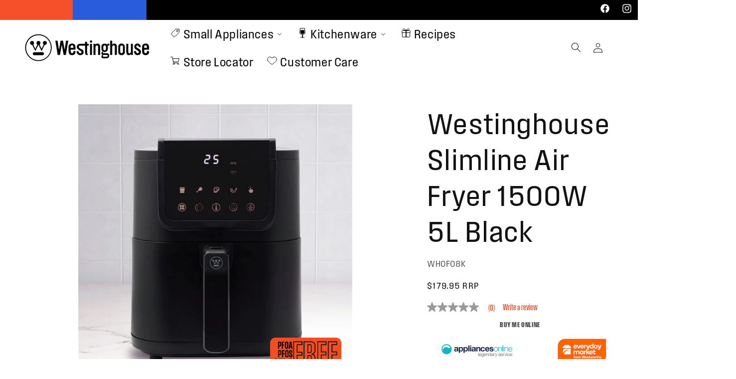

--- FILE ---
content_type: text/html; charset=utf-8
request_url: https://westinghousesmallappliances.com.au/products/westinghouse-slimline-air-fryer-1500w-5l-black
body_size: 47112
content:
<!doctype html>
<html class="js" lang="en">
  <head>
	<!-- Added by AVADA SEO Suite -->
	 

	<!-- /Added by AVADA SEO Suite -->

    <!-- Google tag (gtag.js) -->
<script async src="https://www.googletagmanager.com/gtag/js?id=GT-5DCTQS8R"></script>
<script>
  window.dataLayer = window.dataLayer || [];
  function gtag(){dataLayer.push(arguments);}
  gtag('js', new Date());

  gtag('config', 'GT-5DCTQS8R');
</script>
    <meta charset="utf-8">
    <meta http-equiv="X-UA-Compatible" content="IE=edge">
    <meta name="viewport" content="width=device-width,initial-scale=1">
    <meta name="theme-color" content="">
    <link rel="canonical" href="https://westinghousesmallappliances.com.au/products/westinghouse-slimline-air-fryer-1500w-5l-black"><link rel="icon" type="image/png" href="//westinghousesmallappliances.com.au/cdn/shop/files/Westinghouse_Favicon.png?crop=center&height=32&v=1684280335&width=32"><link rel="preconnect" href="https://fonts.shopifycdn.com" crossorigin><title>
      Westinghouse Slimline Air Fryer 1500W 5L Black
 &ndash; westinghousesmallappliances.com.au</title>

    
      <meta name="description" content="Introducing the Westinghouse Slimline Air Fryer, designed for efficiency and taste. This 1500W 5L appliance, clad in a sleek matte black exterior, boasts a digital touchscreen control panel, a slimline design to optimize your bench space, and a long-slot basket catering to diverse cooking needs. With little to no oil r">
    

    

<meta property="og:site_name" content="westinghousesmallappliances.com.au">
<meta property="og:url" content="https://westinghousesmallappliances.com.au/products/westinghouse-slimline-air-fryer-1500w-5l-black">
<meta property="og:title" content="Westinghouse Slimline Air Fryer 1500W 5L Black">
<meta property="og:type" content="product">
<meta property="og:description" content="Introducing the Westinghouse Slimline Air Fryer, designed for efficiency and taste. This 1500W 5L appliance, clad in a sleek matte black exterior, boasts a digital touchscreen control panel, a slimline design to optimize your bench space, and a long-slot basket catering to diverse cooking needs. With little to no oil r"><meta property="og:image" content="http://westinghousesmallappliances.com.au/cdn/shop/files/Westinghouse_Slimline_Air_Fryer_1500W_5L_Black_-_-_-887188.jpg?v=1741662836">
  <meta property="og:image:secure_url" content="https://westinghousesmallappliances.com.au/cdn/shop/files/Westinghouse_Slimline_Air_Fryer_1500W_5L_Black_-_-_-887188.jpg?v=1741662836">
  <meta property="og:image:width" content="1600">
  <meta property="og:image:height" content="1600"><meta property="og:price:amount" content="179.95">
  <meta property="og:price:currency" content="AUD"><meta name="twitter:card" content="summary_large_image">
<meta name="twitter:title" content="Westinghouse Slimline Air Fryer 1500W 5L Black">
<meta name="twitter:description" content="Introducing the Westinghouse Slimline Air Fryer, designed for efficiency and taste. This 1500W 5L appliance, clad in a sleek matte black exterior, boasts a digital touchscreen control panel, a slimline design to optimize your bench space, and a long-slot basket catering to diverse cooking needs. With little to no oil r">


    <script src="//westinghousesmallappliances.com.au/cdn/shop/t/42/assets/constants.js?v=58251544750838685771762834852" defer="defer"></script>
    <script src="//westinghousesmallappliances.com.au/cdn/shop/t/42/assets/pubsub.js?v=158357773527763999511762834861" defer="defer"></script>
    <script src="//westinghousesmallappliances.com.au/cdn/shop/t/42/assets/global.js?v=136628361274817707361762834854" defer="defer"></script><script src="//westinghousesmallappliances.com.au/cdn/shop/t/42/assets/animations.js?v=88693664871331136111762834834" defer="defer"></script><script>window.performance && window.performance.mark && window.performance.mark('shopify.content_for_header.start');</script><meta name="google-site-verification" content="40za0nDBlGsun_QAUe3qSIcjoWiWYGIOozRV0Y79I3M">
<meta name="facebook-domain-verification" content="0di6wxd4ygswch2i9n2sqjhq6abf7c">
<meta id="shopify-digital-wallet" name="shopify-digital-wallet" content="/70891045174/digital_wallets/dialog">
<link rel="alternate" type="application/json+oembed" href="https://westinghousesmallappliances.com.au/products/westinghouse-slimline-air-fryer-1500w-5l-black.oembed">
<script async="async" src="/checkouts/internal/preloads.js?locale=en-AU"></script>
<script id="shopify-features" type="application/json">{"accessToken":"c6e060f00c8f527337f10b510b7b12ce","betas":["rich-media-storefront-analytics"],"domain":"westinghousesmallappliances.com.au","predictiveSearch":true,"shopId":70891045174,"locale":"en"}</script>
<script>var Shopify = Shopify || {};
Shopify.shop = "westinghousesmallappliances-com-au.myshopify.com";
Shopify.locale = "en";
Shopify.currency = {"active":"AUD","rate":"1.0"};
Shopify.country = "AU";
Shopify.theme = {"name":"Westinghouse Small Appliances Christmas 2025","id":180887683382,"schema_name":"Dawn","schema_version":"14.0.0","theme_store_id":887,"role":"main"};
Shopify.theme.handle = "null";
Shopify.theme.style = {"id":null,"handle":null};
Shopify.cdnHost = "westinghousesmallappliances.com.au/cdn";
Shopify.routes = Shopify.routes || {};
Shopify.routes.root = "/";</script>
<script type="module">!function(o){(o.Shopify=o.Shopify||{}).modules=!0}(window);</script>
<script>!function(o){function n(){var o=[];function n(){o.push(Array.prototype.slice.apply(arguments))}return n.q=o,n}var t=o.Shopify=o.Shopify||{};t.loadFeatures=n(),t.autoloadFeatures=n()}(window);</script>
<script id="shop-js-analytics" type="application/json">{"pageType":"product"}</script>
<script defer="defer" async type="module" src="//westinghousesmallappliances.com.au/cdn/shopifycloud/shop-js/modules/v2/client.init-shop-cart-sync_IZsNAliE.en.esm.js"></script>
<script defer="defer" async type="module" src="//westinghousesmallappliances.com.au/cdn/shopifycloud/shop-js/modules/v2/chunk.common_0OUaOowp.esm.js"></script>
<script type="module">
  await import("//westinghousesmallappliances.com.au/cdn/shopifycloud/shop-js/modules/v2/client.init-shop-cart-sync_IZsNAliE.en.esm.js");
await import("//westinghousesmallappliances.com.au/cdn/shopifycloud/shop-js/modules/v2/chunk.common_0OUaOowp.esm.js");

  window.Shopify.SignInWithShop?.initShopCartSync?.({"fedCMEnabled":true,"windoidEnabled":true});

</script>
<script>(function() {
  var isLoaded = false;
  function asyncLoad() {
    if (isLoaded) return;
    isLoaded = true;
    var urls = ["https:\/\/cdnflow.co\/js\/19688.js?shop=westinghousesmallappliances-com-au.myshopify.com","\/\/cdn.shopify.com\/proxy\/ee9b06aaab4db3358094f5e3fc76db2701ec0b4f539a06ec2a733e2e321e355b\/apps.bazaarvoice.com\/deployments\/westinghousesmallappliances-au\/main_site\/production\/en_AU\/bv.js?shop=westinghousesmallappliances-com-au.myshopify.com\u0026sp-cache-control=cHVibGljLCBtYXgtYWdlPTkwMA"];
    for (var i = 0; i < urls.length; i++) {
      var s = document.createElement('script');
      s.type = 'text/javascript';
      s.async = true;
      s.src = urls[i];
      var x = document.getElementsByTagName('script')[0];
      x.parentNode.insertBefore(s, x);
    }
  };
  if(window.attachEvent) {
    window.attachEvent('onload', asyncLoad);
  } else {
    window.addEventListener('load', asyncLoad, false);
  }
})();</script>
<script id="__st">var __st={"a":70891045174,"offset":28800,"reqid":"a59c89ba-80c5-4ac7-9a7f-8edf32f4edc6-1768446398","pageurl":"westinghousesmallappliances.com.au\/products\/westinghouse-slimline-air-fryer-1500w-5l-black","u":"795e2c7d0545","p":"product","rtyp":"product","rid":8936530444598};</script>
<script>window.ShopifyPaypalV4VisibilityTracking = true;</script>
<script id="captcha-bootstrap">!function(){'use strict';const t='contact',e='account',n='new_comment',o=[[t,t],['blogs',n],['comments',n],[t,'customer']],c=[[e,'customer_login'],[e,'guest_login'],[e,'recover_customer_password'],[e,'create_customer']],r=t=>t.map((([t,e])=>`form[action*='/${t}']:not([data-nocaptcha='true']) input[name='form_type'][value='${e}']`)).join(','),a=t=>()=>t?[...document.querySelectorAll(t)].map((t=>t.form)):[];function s(){const t=[...o],e=r(t);return a(e)}const i='password',u='form_key',d=['recaptcha-v3-token','g-recaptcha-response','h-captcha-response',i],f=()=>{try{return window.sessionStorage}catch{return}},m='__shopify_v',_=t=>t.elements[u];function p(t,e,n=!1){try{const o=window.sessionStorage,c=JSON.parse(o.getItem(e)),{data:r}=function(t){const{data:e,action:n}=t;return t[m]||n?{data:e,action:n}:{data:t,action:n}}(c);for(const[e,n]of Object.entries(r))t.elements[e]&&(t.elements[e].value=n);n&&o.removeItem(e)}catch(o){console.error('form repopulation failed',{error:o})}}const l='form_type',E='cptcha';function T(t){t.dataset[E]=!0}const w=window,h=w.document,L='Shopify',v='ce_forms',y='captcha';let A=!1;((t,e)=>{const n=(g='f06e6c50-85a8-45c8-87d0-21a2b65856fe',I='https://cdn.shopify.com/shopifycloud/storefront-forms-hcaptcha/ce_storefront_forms_captcha_hcaptcha.v1.5.2.iife.js',D={infoText:'Protected by hCaptcha',privacyText:'Privacy',termsText:'Terms'},(t,e,n)=>{const o=w[L][v],c=o.bindForm;if(c)return c(t,g,e,D).then(n);var r;o.q.push([[t,g,e,D],n]),r=I,A||(h.body.append(Object.assign(h.createElement('script'),{id:'captcha-provider',async:!0,src:r})),A=!0)});var g,I,D;w[L]=w[L]||{},w[L][v]=w[L][v]||{},w[L][v].q=[],w[L][y]=w[L][y]||{},w[L][y].protect=function(t,e){n(t,void 0,e),T(t)},Object.freeze(w[L][y]),function(t,e,n,w,h,L){const[v,y,A,g]=function(t,e,n){const i=e?o:[],u=t?c:[],d=[...i,...u],f=r(d),m=r(i),_=r(d.filter((([t,e])=>n.includes(e))));return[a(f),a(m),a(_),s()]}(w,h,L),I=t=>{const e=t.target;return e instanceof HTMLFormElement?e:e&&e.form},D=t=>v().includes(t);t.addEventListener('submit',(t=>{const e=I(t);if(!e)return;const n=D(e)&&!e.dataset.hcaptchaBound&&!e.dataset.recaptchaBound,o=_(e),c=g().includes(e)&&(!o||!o.value);(n||c)&&t.preventDefault(),c&&!n&&(function(t){try{if(!f())return;!function(t){const e=f();if(!e)return;const n=_(t);if(!n)return;const o=n.value;o&&e.removeItem(o)}(t);const e=Array.from(Array(32),(()=>Math.random().toString(36)[2])).join('');!function(t,e){_(t)||t.append(Object.assign(document.createElement('input'),{type:'hidden',name:u})),t.elements[u].value=e}(t,e),function(t,e){const n=f();if(!n)return;const o=[...t.querySelectorAll(`input[type='${i}']`)].map((({name:t})=>t)),c=[...d,...o],r={};for(const[a,s]of new FormData(t).entries())c.includes(a)||(r[a]=s);n.setItem(e,JSON.stringify({[m]:1,action:t.action,data:r}))}(t,e)}catch(e){console.error('failed to persist form',e)}}(e),e.submit())}));const S=(t,e)=>{t&&!t.dataset[E]&&(n(t,e.some((e=>e===t))),T(t))};for(const o of['focusin','change'])t.addEventListener(o,(t=>{const e=I(t);D(e)&&S(e,y())}));const B=e.get('form_key'),M=e.get(l),P=B&&M;t.addEventListener('DOMContentLoaded',(()=>{const t=y();if(P)for(const e of t)e.elements[l].value===M&&p(e,B);[...new Set([...A(),...v().filter((t=>'true'===t.dataset.shopifyCaptcha))])].forEach((e=>S(e,t)))}))}(h,new URLSearchParams(w.location.search),n,t,e,['guest_login'])})(!0,!0)}();</script>
<script integrity="sha256-4kQ18oKyAcykRKYeNunJcIwy7WH5gtpwJnB7kiuLZ1E=" data-source-attribution="shopify.loadfeatures" defer="defer" src="//westinghousesmallappliances.com.au/cdn/shopifycloud/storefront/assets/storefront/load_feature-a0a9edcb.js" crossorigin="anonymous"></script>
<script data-source-attribution="shopify.dynamic_checkout.dynamic.init">var Shopify=Shopify||{};Shopify.PaymentButton=Shopify.PaymentButton||{isStorefrontPortableWallets:!0,init:function(){window.Shopify.PaymentButton.init=function(){};var t=document.createElement("script");t.src="https://westinghousesmallappliances.com.au/cdn/shopifycloud/portable-wallets/latest/portable-wallets.en.js",t.type="module",document.head.appendChild(t)}};
</script>
<script data-source-attribution="shopify.dynamic_checkout.buyer_consent">
  function portableWalletsHideBuyerConsent(e){var t=document.getElementById("shopify-buyer-consent"),n=document.getElementById("shopify-subscription-policy-button");t&&n&&(t.classList.add("hidden"),t.setAttribute("aria-hidden","true"),n.removeEventListener("click",e))}function portableWalletsShowBuyerConsent(e){var t=document.getElementById("shopify-buyer-consent"),n=document.getElementById("shopify-subscription-policy-button");t&&n&&(t.classList.remove("hidden"),t.removeAttribute("aria-hidden"),n.addEventListener("click",e))}window.Shopify?.PaymentButton&&(window.Shopify.PaymentButton.hideBuyerConsent=portableWalletsHideBuyerConsent,window.Shopify.PaymentButton.showBuyerConsent=portableWalletsShowBuyerConsent);
</script>
<script data-source-attribution="shopify.dynamic_checkout.cart.bootstrap">document.addEventListener("DOMContentLoaded",(function(){function t(){return document.querySelector("shopify-accelerated-checkout-cart, shopify-accelerated-checkout")}if(t())Shopify.PaymentButton.init();else{new MutationObserver((function(e,n){t()&&(Shopify.PaymentButton.init(),n.disconnect())})).observe(document.body,{childList:!0,subtree:!0})}}));
</script>
<script id='scb4127' type='text/javascript' async='' src='https://westinghousesmallappliances.com.au/cdn/shopifycloud/privacy-banner/storefront-banner.js'></script><script id="sections-script" data-sections="header" defer="defer" src="//westinghousesmallappliances.com.au/cdn/shop/t/42/compiled_assets/scripts.js?5313"></script>
<script>window.performance && window.performance.mark && window.performance.mark('shopify.content_for_header.end');</script>


    <style data-shopify>
      @font-face {
  font-family: Assistant;
  font-weight: 400;
  font-style: normal;
  font-display: swap;
  src: url("//westinghousesmallappliances.com.au/cdn/fonts/assistant/assistant_n4.9120912a469cad1cc292572851508ca49d12e768.woff2") format("woff2"),
       url("//westinghousesmallappliances.com.au/cdn/fonts/assistant/assistant_n4.6e9875ce64e0fefcd3f4446b7ec9036b3ddd2985.woff") format("woff");
}

      @font-face {
  font-family: Assistant;
  font-weight: 700;
  font-style: normal;
  font-display: swap;
  src: url("//westinghousesmallappliances.com.au/cdn/fonts/assistant/assistant_n7.bf44452348ec8b8efa3aa3068825305886b1c83c.woff2") format("woff2"),
       url("//westinghousesmallappliances.com.au/cdn/fonts/assistant/assistant_n7.0c887fee83f6b3bda822f1150b912c72da0f7b64.woff") format("woff");
}

      
      
      @font-face {
  font-family: Assistant;
  font-weight: 400;
  font-style: normal;
  font-display: swap;
  src: url("//westinghousesmallappliances.com.au/cdn/fonts/assistant/assistant_n4.9120912a469cad1cc292572851508ca49d12e768.woff2") format("woff2"),
       url("//westinghousesmallappliances.com.au/cdn/fonts/assistant/assistant_n4.6e9875ce64e0fefcd3f4446b7ec9036b3ddd2985.woff") format("woff");
}


      
        :root,
        .color-scheme-1 {
          --color-background: 255,255,255;
        
          --gradient-background: #ffffff;
        

        

        --color-foreground: 18,18,18;
        --color-background-contrast: 191,191,191;
        --color-shadow: 18,18,18;
        --color-button: 18,18,18;
        --color-button-text: 255,255,255;
        --color-secondary-button: 255,255,255;
        --color-secondary-button-text: 18,18,18;
        --color-link: 18,18,18;
        --color-badge-foreground: 18,18,18;
        --color-badge-background: 255,255,255;
        --color-badge-border: 18,18,18;
        --payment-terms-background-color: rgb(255 255 255);
      }
      
        
        .color-scheme-2 {
          --color-background: 243,243,243;
        
          --gradient-background: #f3f3f3;
        

        

        --color-foreground: 18,18,18;
        --color-background-contrast: 179,179,179;
        --color-shadow: 18,18,18;
        --color-button: 18,18,18;
        --color-button-text: 243,243,243;
        --color-secondary-button: 243,243,243;
        --color-secondary-button-text: 18,18,18;
        --color-link: 18,18,18;
        --color-badge-foreground: 18,18,18;
        --color-badge-background: 243,243,243;
        --color-badge-border: 18,18,18;
        --payment-terms-background-color: rgb(243 243 243);
      }
      
        
        .color-scheme-3 {
          --color-background: 36,40,51;
        
          --gradient-background: #242833;
        

        

        --color-foreground: 255,255,255;
        --color-background-contrast: 47,52,66;
        --color-shadow: 18,18,18;
        --color-button: 255,255,255;
        --color-button-text: 0,0,0;
        --color-secondary-button: 36,40,51;
        --color-secondary-button-text: 255,255,255;
        --color-link: 255,255,255;
        --color-badge-foreground: 255,255,255;
        --color-badge-background: 36,40,51;
        --color-badge-border: 255,255,255;
        --payment-terms-background-color: rgb(36 40 51);
      }
      
        
        .color-scheme-4 {
          --color-background: 18,18,18;
        
          --gradient-background: #121212;
        

        

        --color-foreground: 255,255,255;
        --color-background-contrast: 146,146,146;
        --color-shadow: 18,18,18;
        --color-button: 255,255,255;
        --color-button-text: 18,18,18;
        --color-secondary-button: 18,18,18;
        --color-secondary-button-text: 255,255,255;
        --color-link: 255,255,255;
        --color-badge-foreground: 255,255,255;
        --color-badge-background: 18,18,18;
        --color-badge-border: 255,255,255;
        --payment-terms-background-color: rgb(18 18 18);
      }
      
        
        .color-scheme-5 {
          --color-background: 41,91,221;
        
          --gradient-background: #295bdd;
        

        

        --color-foreground: 255,255,255;
        --color-background-contrast: 18,46,116;
        --color-shadow: 18,18,18;
        --color-button: 255,255,255;
        --color-button-text: 41,91,221;
        --color-secondary-button: 41,91,221;
        --color-secondary-button-text: 255,255,255;
        --color-link: 255,255,255;
        --color-badge-foreground: 255,255,255;
        --color-badge-background: 41,91,221;
        --color-badge-border: 255,255,255;
        --payment-terms-background-color: rgb(41 91 221);
      }
      
        
        .color-scheme-f4e2dffe-0793-43a7-ab97-3650de683596 {
          --color-background: 0,0,0;
        
          --gradient-background: #000000;
        

        

        --color-foreground: 255,255,255;
        --color-background-contrast: 128,128,128;
        --color-shadow: 72,72,72;
        --color-button: 18,18,18;
        --color-button-text: 0,0,0;
        --color-secondary-button: 0,0,0;
        --color-secondary-button-text: 18,18,18;
        --color-link: 18,18,18;
        --color-badge-foreground: 255,255,255;
        --color-badge-background: 0,0,0;
        --color-badge-border: 255,255,255;
        --payment-terms-background-color: rgb(0 0 0);
      }
      
        
        .color-scheme-ea7fc277-62f1-4cd3-b3fb-eb88f0ff53ed {
          --color-background: 255,255,255;
        
          --gradient-background: #ffffff;
        

        

        --color-foreground: 255,255,255;
        --color-background-contrast: 191,191,191;
        --color-shadow: 18,18,18;
        --color-button: 18,18,18;
        --color-button-text: 255,255,255;
        --color-secondary-button: 255,255,255;
        --color-secondary-button-text: 18,18,18;
        --color-link: 18,18,18;
        --color-badge-foreground: 255,255,255;
        --color-badge-background: 255,255,255;
        --color-badge-border: 255,255,255;
        --payment-terms-background-color: rgb(255 255 255);
      }
      
        
        .color-scheme-5eb0d167-76c7-43a2-a180-43ef4beac526 {
          --color-background: 255,255,255;
        
          --gradient-background: #ffffff;
        

        

        --color-foreground: 18,18,18;
        --color-background-contrast: 191,191,191;
        --color-shadow: 18,18,18;
        --color-button: 18,18,18;
        --color-button-text: 255,255,255;
        --color-secondary-button: 255,255,255;
        --color-secondary-button-text: 18,18,18;
        --color-link: 18,18,18;
        --color-badge-foreground: 18,18,18;
        --color-badge-background: 255,255,255;
        --color-badge-border: 18,18,18;
        --payment-terms-background-color: rgb(255 255 255);
      }
      
        
        .color-scheme-a737039e-78ab-4b5a-94a5-4d8c8423bc90 {
          --color-background: 246,80,43;
        
          --gradient-background: #f6502b;
        

        

        --color-foreground: 255,255,255;
        --color-background-contrast: 155,34,7;
        --color-shadow: 255,255,255;
        --color-button: 41,91,221;
        --color-button-text: 255,255,255;
        --color-secondary-button: 246,80,43;
        --color-secondary-button-text: 255,255,255;
        --color-link: 255,255,255;
        --color-badge-foreground: 255,255,255;
        --color-badge-background: 246,80,43;
        --color-badge-border: 255,255,255;
        --payment-terms-background-color: rgb(246 80 43);
      }
      
        
        .color-scheme-5c23e3b1-870f-4f2f-8b64-86aea54c6a57 {
          --color-background: 113,194,4;
        
          --gradient-background: #71c204;
        

        

        --color-foreground: 255,255,255;
        --color-background-contrast: 40,69,1;
        --color-shadow: 18,18,18;
        --color-button: 246,80,43;
        --color-button-text: 255,255,255;
        --color-secondary-button: 113,194,4;
        --color-secondary-button-text: 246,80,43;
        --color-link: 246,80,43;
        --color-badge-foreground: 255,255,255;
        --color-badge-background: 113,194,4;
        --color-badge-border: 255,255,255;
        --payment-terms-background-color: rgb(113 194 4);
      }
      
        
        .color-scheme-b7b83ebf-78d8-48ec-b8a3-760b8b8d64e2 {
          --color-background: 247,247,247;
        
          --gradient-background: #f7f7f7;
        

        

        --color-foreground: 18,18,18;
        --color-background-contrast: 183,183,183;
        --color-shadow: 18,18,18;
        --color-button: 18,18,18;
        --color-button-text: 255,255,255;
        --color-secondary-button: 247,247,247;
        --color-secondary-button-text: 18,18,18;
        --color-link: 18,18,18;
        --color-badge-foreground: 18,18,18;
        --color-badge-background: 247,247,247;
        --color-badge-border: 18,18,18;
        --payment-terms-background-color: rgb(247 247 247);
      }
      

      body, .color-scheme-1, .color-scheme-2, .color-scheme-3, .color-scheme-4, .color-scheme-5, .color-scheme-f4e2dffe-0793-43a7-ab97-3650de683596, .color-scheme-ea7fc277-62f1-4cd3-b3fb-eb88f0ff53ed, .color-scheme-5eb0d167-76c7-43a2-a180-43ef4beac526, .color-scheme-a737039e-78ab-4b5a-94a5-4d8c8423bc90, .color-scheme-5c23e3b1-870f-4f2f-8b64-86aea54c6a57, .color-scheme-b7b83ebf-78d8-48ec-b8a3-760b8b8d64e2 {
        color: rgba(var(--color-foreground), 0.75);
        background-color: rgb(var(--color-background));
      }

      :root {
        --font-body-family: Assistant, sans-serif;
        --font-body-style: normal;
        --font-body-weight: 400;
        --font-body-weight-bold: 700;

        --font-heading-family: Assistant, sans-serif;
        --font-heading-style: normal;
        --font-heading-weight: 400;

        --font-body-scale: 1.0;
        --font-heading-scale: 1.5;

        --media-padding: px;
        --media-border-opacity: 0.05;
        --media-border-width: 0px;
        --media-radius: 0px;
        --media-shadow-opacity: 0.0;
        --media-shadow-horizontal-offset: 0px;
        --media-shadow-vertical-offset: 4px;
        --media-shadow-blur-radius: 5px;
        --media-shadow-visible: 0;

        --page-width: 160rem;
        --page-width-margin: 0rem;

        --product-card-image-padding: 0.4rem;
        --product-card-corner-radius: 0.6rem;
        --product-card-text-alignment: left;
        --product-card-border-width: 0.1rem;
        --product-card-border-opacity: 0.05;
        --product-card-shadow-opacity: 0.2;
        --product-card-shadow-visible: 1;
        --product-card-shadow-horizontal-offset: 0.2rem;
        --product-card-shadow-vertical-offset: -0.2rem;
        --product-card-shadow-blur-radius: 0.0rem;

        --collection-card-image-padding: 0.0rem;
        --collection-card-corner-radius: 1.8rem;
        --collection-card-text-alignment: left;
        --collection-card-border-width: 0.2rem;
        --collection-card-border-opacity: 0.0;
        --collection-card-shadow-opacity: 0.0;
        --collection-card-shadow-visible: 0;
        --collection-card-shadow-horizontal-offset: 0.0rem;
        --collection-card-shadow-vertical-offset: 0.0rem;
        --collection-card-shadow-blur-radius: 0.5rem;

        --blog-card-image-padding: 0.0rem;
        --blog-card-corner-radius: 0.0rem;
        --blog-card-text-alignment: left;
        --blog-card-border-width: 0.0rem;
        --blog-card-border-opacity: 0.1;
        --blog-card-shadow-opacity: 0.0;
        --blog-card-shadow-visible: 0;
        --blog-card-shadow-horizontal-offset: 0.0rem;
        --blog-card-shadow-vertical-offset: 0.4rem;
        --blog-card-shadow-blur-radius: 0.5rem;

        --badge-corner-radius: 3.0rem;

        --popup-border-width: 1px;
        --popup-border-opacity: 0.1;
        --popup-corner-radius: 0px;
        --popup-shadow-opacity: 0.0;
        --popup-shadow-horizontal-offset: 0px;
        --popup-shadow-vertical-offset: 4px;
        --popup-shadow-blur-radius: 5px;

        --drawer-border-width: 1px;
        --drawer-border-opacity: 0.1;
        --drawer-shadow-opacity: 0.0;
        --drawer-shadow-horizontal-offset: 0px;
        --drawer-shadow-vertical-offset: 4px;
        --drawer-shadow-blur-radius: 5px;

        --spacing-sections-desktop: 0px;
        --spacing-sections-mobile: 0px;

        --grid-desktop-vertical-spacing: 8px;
        --grid-desktop-horizontal-spacing: 8px;
        --grid-mobile-vertical-spacing: 4px;
        --grid-mobile-horizontal-spacing: 4px;

        --text-boxes-border-opacity: 0.1;
        --text-boxes-border-width: 0px;
        --text-boxes-radius: 0px;
        --text-boxes-shadow-opacity: 0.0;
        --text-boxes-shadow-visible: 0;
        --text-boxes-shadow-horizontal-offset: 0px;
        --text-boxes-shadow-vertical-offset: 4px;
        --text-boxes-shadow-blur-radius: 5px;

        --buttons-radius: 0px;
        --buttons-radius-outset: 0px;
        --buttons-border-width: 0px;
        --buttons-border-opacity: 1.0;
        --buttons-shadow-opacity: 0.0;
        --buttons-shadow-visible: 0;
        --buttons-shadow-horizontal-offset: 0px;
        --buttons-shadow-vertical-offset: 4px;
        --buttons-shadow-blur-radius: 5px;
        --buttons-border-offset: 0px;

        --inputs-radius: 0px;
        --inputs-border-width: 1px;
        --inputs-border-opacity: 0.55;
        --inputs-shadow-opacity: 0.0;
        --inputs-shadow-horizontal-offset: 0px;
        --inputs-margin-offset: 0px;
        --inputs-shadow-vertical-offset: 4px;
        --inputs-shadow-blur-radius: 5px;
        --inputs-radius-outset: 0px;

        --variant-pills-radius: 40px;
        --variant-pills-border-width: 1px;
        --variant-pills-border-opacity: 0.55;
        --variant-pills-shadow-opacity: 0.0;
        --variant-pills-shadow-horizontal-offset: 0px;
        --variant-pills-shadow-vertical-offset: 4px;
        --variant-pills-shadow-blur-radius: 5px;
      }

      *,
      *::before,
      *::after {
        box-sizing: inherit;
      }

      html {
        box-sizing: border-box;
        font-size: calc(var(--font-body-scale) * 62.5%);
        height: 100%;
      }

      body {
        display: grid;
        grid-template-rows: auto auto 1fr auto;
        grid-template-columns: 100%;
        min-height: 100%;
        margin: 0;
        font-size: 1.5rem;
        letter-spacing: 0.06rem;
        line-height: calc(1 + 0.8 / var(--font-body-scale));
        font-family: var(--font-body-family);
        font-style: var(--font-body-style);
        font-weight: var(--font-body-weight);
      }

      @media screen and (min-width: 750px) {
        body {
          font-size: 1.6rem;
        }
      }
    </style>

    <link href="//westinghousesmallappliances.com.au/cdn/shop/t/42/assets/base.css?v=161786276705137266651766385529" rel="stylesheet" type="text/css" media="all" />

      <link rel="preload" as="font" href="//westinghousesmallappliances.com.au/cdn/fonts/assistant/assistant_n4.9120912a469cad1cc292572851508ca49d12e768.woff2" type="font/woff2" crossorigin>
      

      <link rel="preload" as="font" href="//westinghousesmallappliances.com.au/cdn/fonts/assistant/assistant_n4.9120912a469cad1cc292572851508ca49d12e768.woff2" type="font/woff2" crossorigin>
      
<link href="//westinghousesmallappliances.com.au/cdn/shop/t/42/assets/component-localization-form.css?v=120620094879297847921762834843" rel="stylesheet" type="text/css" media="all" />
      <script src="//westinghousesmallappliances.com.au/cdn/shop/t/42/assets/localization-form.js?v=169565320306168926741762834855" defer="defer"></script><link
        rel="stylesheet"
        href="//westinghousesmallappliances.com.au/cdn/shop/t/42/assets/component-predictive-search.css?v=118923337488134913561762834847"
        media="print"
        onload="this.media='all'"
      ><script>
      if (Shopify.designMode) {
        document.documentElement.classList.add('shopify-design-mode');
      }
    </script>
    <div id="shopify-section-custom-font" class="shopify-section">

</div>
    <style>
#shopify-section-announcement-bar {
    position: relative;
}
#shopify-section-announcement-bar .footer__list-social {
    position: absolute;
    top: 50%;
    right: 30px;
    gap: 15px;
    transform: translateY(-50%);
}
#shopify-section-announcement-bar .footer__list-social .list-social__link {
    color: white;
    padding: 0;
}
</style>
  <!-- BEGIN app block: shopify://apps/buddha-mega-menu-navigation/blocks/megamenu/dbb4ce56-bf86-4830-9b3d-16efbef51c6f -->
<script>
        var productImageAndPrice = [],
            collectionImages = [],
            articleImages = [],
            mmLivIcons = true,
            mmFlipClock = false,
            mmFixesUseJquery = false,
            mmNumMMI = 5,
            mmSchemaTranslation = {},
            mmMenuStrings =  {"menuStrings":{"default":{"Small Appliances":"Small Appliances","Air Fryers & Compact Ovens":"Air Fryers & Compact Ovens","Air Fryers":"Air Fryers","Dehydrators":"Dehydrators","Compact Ovens":"Compact Ovens","Beverage Appliances":"Beverage Appliances","Coffee Grinders":"Coffee Grinders","Ice Makers":"Ice Makers","Instant Hot Water Dispensers":"Instant Hot Water Dispensers","Kettles":"Kettles","Milk Frothers":"Milk Frothers","Blenders & Food Processors":"Blenders & Food Processors","Blenders":"Blenders","Food Processors":"Food Processors","Stick Mixers":"Stick Mixers","Kettles & Toasters":"Kettles & Toasters","Kettle & Toaster Packs":"Kettle & Toaster Packs","Toasters":"Toasters","Electric Frypans & Skillets":"Electric Frypans & Skillets","Electric Frypans":"Electric Frypans","Skillets":"Skillets","Floor Care":"Floor Care","Corded Vacuums":"Corded Vacuums","Cordless Vacuums":"Cordless Vacuums","Ironing":"Ironing","Ironing Boards":"Ironing Boards","Irons":"Irons","Kitchen Accessories":"Kitchen Accessories","Electric Knife":"Electric Knife","Food Warming Mat":"Food Warming Mat","Salt & Pepper Mills":"Salt & Pepper Mills","Kitchen Scales":"Kitchen Scales","Personal Care":"Personal Care","Popular":"Popular","Personal Scales":"Personal Scales","Hair Dryers":"Hair Dryers","Portable Cooktops":"Portable Cooktops","Electric Hot Plates":"Electric Hot Plates","Induction Cooktops":"Induction Cooktops","Sandwich Presses & Grills":"Sandwich Presses & Grills","Jaffle Makers":"Jaffle Makers","Sandwich Presses":"Sandwich Presses","Electric Grills":"Electric Grills","Slow Cookers & Rice Cookers":"Slow Cookers & Rice Cookers","Rice Cookers":"Rice Cookers","Slow Cookers":"Slow Cookers","Sous Vide":"Sous Vide","Kitchenware":"Kitchenware","Cooking & Baking":"Cooking & Baking","Fry Pan Sets":"Fry Pan Sets","Pots & Pans":"Pots & Pans","Food Preparation & Serving":"Food Preparation & Serving","Knives":"Knives","Recipes":"Recipes","Store Locator":"Store Locator","Customer Care":"Customer Care"}},"additional":{"default":{"NEW":"NEW","SALE":"SALE","HOT":"HOT"}}} ,
            mmShopLocale = "en",
            mmShopLocaleCollectionsRoute = "/collections",
            mmSchemaDesignJSON = [{"action":"menu-select","value":"mm-automatic"},{"action":"design","setting":"label_background_color_hot","value":"#f6502b"},{"action":"design","setting":"label_background_color_new","value":"#f6502b"},{"action":"design","setting":"label_background_color_sale","value":"#f6502b"},{"action":"design","setting":"vertical_link_hover_color","value":"#295bdd"},{"action":"design","setting":"vertical_background_color","value":"#ffffff"},{"action":"design","setting":"vertical_text_color","value":"#000000"},{"action":"design","setting":"vertical_font_size","value":"15px"},{"action":"design","setting":"link_hover_color","value":"#295bdd"},{"action":"design","setting":"font_family","value":"Default"},{"action":"design","setting":"text_color","value":"#222222"},{"action":"design","setting":"background_hover_color","value":"#f9f9f9"},{"action":"design","setting":"background_color","value":"#ffffff"},{"action":"design","setting":"price_color","value":"#0da19a"},{"action":"design","setting":"contact_right_btn_text_color","value":"#ffffff"},{"action":"design","setting":"contact_right_btn_bg_color","value":"#3A3A3A"},{"action":"design","setting":"contact_left_bg_color","value":"#3A3A3A"},{"action":"design","setting":"contact_left_alt_color","value":"#CCCCCC"},{"action":"design","setting":"contact_left_text_color","value":"#f1f1f0"},{"action":"design","setting":"addtocart_enable","value":"true"},{"action":"design","setting":"addtocart_text_color","value":"#333333"},{"action":"design","setting":"addtocart_background_color","value":"#ffffff"},{"action":"design","setting":"addtocart_text_hover_color","value":"#ffffff"},{"action":"design","setting":"addtocart_background_hover_color","value":"#0da19a"},{"action":"design","setting":"countdown_color","value":"#ffffff"},{"action":"design","setting":"countdown_background_color","value":"#333333"},{"action":"design","setting":"vertical_font_family","value":"Default"},{"action":"design","setting":"vertical_price_color","value":"#ffffff"},{"action":"design","setting":"vertical_contact_right_btn_text_color","value":"#ffffff"},{"action":"design","setting":"vertical_addtocart_enable","value":"true"},{"action":"design","setting":"vertical_addtocart_text_color","value":"#ffffff"},{"action":"design","setting":"vertical_countdown_color","value":"#ffffff"},{"action":"design","setting":"vertical_countdown_background_color","value":"#333333"},{"action":"design","setting":"vertical_addtocart_background_color","value":"#333333"},{"action":"design","setting":"vertical_contact_right_btn_bg_color","value":"#333333"},{"action":"design","setting":"vertical_contact_left_alt_color","value":"#333333"},{"action":"design","setting":"main_menu_item_columns_jKf8N","value":"4"},{"action":"design","setting":"main_menu_item_columns_eNYcG","value":"5","type":"tabbed"},{"action":"design","setting":"font_size","value":"18px"},{"action":"design","setting":"vertical_label_background_color_new","value":"#f6502b"}],
            mmDomChangeSkipUl = "",
            buddhaMegaMenuShop = "westinghousesmallappliances-com-au.myshopify.com",
            mmWireframeCompression = "0",
            mmExtensionAssetUrl = "https://cdn.shopify.com/extensions/019abe06-4a3f-7763-88da-170e1b54169b/mega-menu-151/assets/";var bestSellersHTML = '';var newestProductsHTML = '';var buddhaLivIcons={"tag.svg":"<svg version=\"1.1\" xmlns=\"http:\/\/www.w3.org\/2000\/svg\" xmlns:xlink=\"http:\/\/www.w3.org\/1999\/xlink\" viewBox=\"0 0 60 60\" xml:space=\"preserve\" data-animoptions=\"{'duration':'0.3', 'repeat':'2', 'repeatDelay':'0'}\">\n\t<g class=\"lievo-main\">\n\t\t<g class=\"lievo-filledicon\">\n\t\t\t<path fill=\"#F3825B\" stroke=\"#D3623B\" stroke-width=\"2\" stroke-linecap=\"square\" stroke-miterlimit=\"10\" d=\"M48.41,11.58C48.78,11.95,49,12.45,49,13v13.97c0,0.55-0.32,1.32-0.71,1.71L26.37,50.6c-0.78,0.78-2.05,0.78-2.83,0L9.4,36.46c-0.78-0.78-0.78-2.05,0-2.83l21.92-21.92c0.39-0.39,1.15-0.71,1.71-0.71H47C47.55,11,48.05,11.22,48.41,11.58z M41.83,18.17c-1.56-1.56-4.09-1.56-5.66,0c-1.56,1.56-1.56,4.1,0,5.66c1.56,1.56,4.1,1.56,5.66,0C43.39,22.27,43.39,19.73,41.83,18.17z\" data-animdata=\"\n\t\t\t\t{\n\t\t\t\t\t'steps':[\n\t\t\t\t\t\t{\n\t\t\t\t\t\t\t'duration':'1',\n\t\t\t\t\t\t\t'position':'0',\n\t\t\t\t\t\t\t'vars':{\n\t\t\t\t\t\t\t\t'path':'M48.41,11.58C48.78,11.95,49,12.45,49,13v13.97c0,0.55-0.32,1.32-0.71,1.71C42.81,34.16,32,41.37,32,51.97c0,1.03-1.68,0.78-2.46,0L15.4,37.83C14.62,37.05,15,36.1,15,35c0-10.63,10.84-17.81,16.32-23.29c0.39-0.39,1.15-0.71,1.71-0.71H47C47.55,11,48.05,11.22,48.41,11.58z M41.83,18.17c-1.56-1.56-4.09-1.56-5.66,0c-1.56,1.56-1.56,4.1,0,5.66c1.56,1.56,4.1,1.56,5.66,0C43.39,22.27,43.39,19.73,41.83,18.17z'\n\t\t\t\t\t\t\t}\n\t\t\t\t\t\t},\n\t\t\t\t\t\t{\n\t\t\t\t\t\t\t'duration':'1',\n\t\t\t\t\t\t\t'vars':{\n\t\t\t\t\t\t\t\t'path':'M48.41,11.58C48.78,11.95,49,12.45,49,13v13.97c0,0.55-0.32,1.32-0.71,1.71L26.37,50.6c-0.78,0.78-2.05,0.78-2.83,0L9.4,36.46c-0.78-0.78-0.78-2.05,0-2.83l21.92-21.92c0.39-0.39,1.15-0.71,1.71-0.71H47C47.55,11,48.05,11.22,48.41,11.58z M41.83,18.17c-1.56-1.56-4.09-1.56-5.66,0c-1.56,1.56-1.56,4.1,0,5.66c1.56,1.56,4.1,1.56,5.66,0C43.39,22.27,43.39,19.73,41.83,18.17z'\n\t\t\t\t\t\t\t}\n\t\t\t\t\t\t},\n\t\t\t\t\t\t{\n\t\t\t\t\t\t\t'duration':'1',\n\t\t\t\t\t\t\t'vars':{\n\t\t\t\t\t\t\t\t'path':'M48.41,11.58C48.78,11.95,49,12.45,49,13v13.97c0,0.55-0.32,1.32-0.71,1.71C42.81,34.16,36,42.53,25,42.5c-1.1,0-2.05,0.25-2.83-0.53L8.03,27.83C7.25,27.05,6.9,26,8,26c9.97,0,17.84-8.81,23.32-14.29c0.39-0.39,1.15-0.71,1.71-0.71H47C47.55,11,48.05,11.22,48.41,11.58z M41.83,18.17c-1.56-1.56-4.09-1.56-5.66,0c-1.56,1.56-1.56,4.1,0,5.66c1.56,1.56,4.1,1.56,5.66,0C43.39,22.27,43.39,19.73,41.83,18.17z'\n\t\t\t\t\t\t\t}\n\t\t\t\t\t\t},\n\t\t\t\t\t\t{\n\t\t\t\t\t\t\t'duration':'1',\n\t\t\t\t\t\t\t'vars':{\n\t\t\t\t\t\t\t\t'path':'M48.41,11.58C48.78,11.95,49,12.45,49,13v13.97c0,0.55-0.32,1.32-0.71,1.71L26.37,50.6c-0.78,0.78-2.05,0.78-2.83,0L9.4,36.46c-0.78-0.78-0.78-2.05,0-2.83l21.92-21.92c0.39-0.39,1.15-0.71,1.71-0.71H47C47.55,11,48.05,11.22,48.41,11.58z M41.83,18.17c-1.56-1.56-4.09-1.56-5.66,0c-1.56,1.56-1.56,4.1,0,5.66c1.56,1.56,4.1,1.56,5.66,0C43.39,22.27,43.39,19.73,41.83,18.17z'\n\t\t\t\t\t\t\t}\n\t\t\t\t\t\t}\n\t\t\t\t\t]\n\t\t\t\t}\n\t\t\t\"\/>\n\t\t<\/g>\n\n\t\t<g class=\"lievo-lineicon\">\n\t\t\t<path fill=\"none\" stroke=\"#34495E\" stroke-width=\"2\" stroke-linecap=\"square\" stroke-miterlimit=\"10\" d=\"M48.41,11.58C48.78,11.95,49,12.45,49,13v13.97c0,0.55-0.32,1.32-0.71,1.71L26.37,50.6c-0.78,0.78-2.05,0.78-2.83,0L9.4,36.46c-0.78-0.78-0.78-2.05,0-2.83l21.92-21.92c0.39-0.39,1.15-0.71,1.71-0.71H47C47.55,11,48.05,11.22,48.41,11.58z\" data-animdata=\"\n\t\t\t\t{\n\t\t\t\t\t'steps':[\n\t\t\t\t\t\t{\n\t\t\t\t\t\t\t'duration':'1',\n\t\t\t\t\t\t\t'position':'0',\n\t\t\t\t\t\t\t'vars':{\n\t\t\t\t\t\t\t\t'path':'M48.41,11.58C48.78,11.95,49,12.45,49,13v13.97c0,0.55-0.32,1.32-0.71,1.71C42.81,34.16,32,41.37,32,51.97c0,1.03-1.68,0.78-2.46,0L15.4,37.83C14.62,37.05,15,36.1,15,35c0-10.63,10.84-17.81,16.32-23.29c0.39-0.39,1.15-0.71,1.71-0.71H47C47.55,11,48.05,11.22,48.41,11.58z'\n\t\t\t\t\t\t\t}\n\t\t\t\t\t\t},\n\t\t\t\t\t\t{\n\t\t\t\t\t\t\t'duration':'1',\n\t\t\t\t\t\t\t'vars':{\n\t\t\t\t\t\t\t\t'path':'M48.41,11.58C48.78,11.95,49,12.45,49,13v13.97c0,0.55-0.32,1.32-0.71,1.71L26.37,50.6c-0.78,0.78-2.05,0.78-2.83,0L9.4,36.46c-0.78-0.78-0.78-2.05,0-2.83l21.92-21.92c0.39-0.39,1.15-0.71,1.71-0.71H47C47.55,11,48.05,11.22,48.41,11.58z'\n\t\t\t\t\t\t\t}\n\t\t\t\t\t\t},\n\t\t\t\t\t\t{\n\t\t\t\t\t\t\t'duration':'1',\n\t\t\t\t\t\t\t'vars':{\n\t\t\t\t\t\t\t\t'path':'M48.41,11.58C48.78,11.95,49,12.45,49,13v13.97c0,0.55-0.32,1.32-0.71,1.71C42.81,34.16,36,42.53,25,42.5c-1.1,0-2.05,0.25-2.83-0.53L8.03,27.83C7.25,27.05,6.9,26,8,26c9.97,0,17.84-8.81,23.32-14.29c0.39-0.39,1.15-0.71,1.71-0.71H47C47.55,11,48.05,11.22,48.41,11.58z'\n\t\t\t\t\t\t\t}\n\t\t\t\t\t\t},\n\t\t\t\t\t\t{\n\t\t\t\t\t\t\t'duration':'1',\n\t\t\t\t\t\t\t'vars':{\n\t\t\t\t\t\t\t\t'path':'M48.41,11.58C48.78,11.95,49,12.45,49,13v13.97c0,0.55-0.32,1.32-0.71,1.71L26.37,50.6c-0.78,0.78-2.05,0.78-2.83,0L9.4,36.46c-0.78-0.78-0.78-2.05,0-2.83l21.92-21.92c0.39-0.39,1.15-0.71,1.71-0.71H47C47.55,11,48.05,11.22,48.41,11.58z'\n\t\t\t\t\t\t\t}\n\t\t\t\t\t\t}\n\t\t\t\t\t]\n\t\t\t\t}\n\t\t\t\"\/>\n\n\t\t\t<path class=\"lievo-altstroke\" fill=\"none\" stroke=\"#34495E\" stroke-width=\"2\" stroke-linecap=\"square\" stroke-miterlimit=\"10\" d=\"M41.83,18.17c-1.56-1.56-4.09-1.56-5.66,0c-1.56,1.56-1.56,4.1,0,5.66c1.56,1.56,4.09,1.56,5.66,0C43.39,22.27,43.39,19.73,41.83,18.17z\"\/>\n\t\t<\/g>\n\t\t\n\t\t<g class=\"lievo-solidicon\">\n\t\t\t<path fill=\"#34495E\" stroke=\"#34495E\" stroke-width=\"2\" stroke-linecap=\"square\" stroke-miterlimit=\"10\" d=\"M48.41,11.58C48.78,11.95,49,12.45,49,13v13.97c0,0.55-0.32,1.32-0.71,1.71L26.37,50.6c-0.78,0.78-2.05,0.78-2.83,0L9.4,36.46c-0.78-0.78-0.78-2.05,0-2.83l21.92-21.92c0.39-0.39,1.15-0.71,1.71-0.71H47C47.55,11,48.05,11.22,48.41,11.58z\" data-animdata=\"\n\t\t\t\t{\n\t\t\t\t\t'steps':[\n\t\t\t\t\t\t{\n\t\t\t\t\t\t\t'duration':'1',\n\t\t\t\t\t\t\t'position':'0',\n\t\t\t\t\t\t\t'vars':{\n\t\t\t\t\t\t\t\t'path':'M48.41,11.58C48.78,11.95,49,12.45,49,13v13.97c0,0.55-0.32,1.32-0.71,1.71C42.81,34.16,32,41.37,32,51.97c0,1.03-1.68,0.78-2.46,0L15.4,37.83C14.62,37.05,15,36.1,15,35c0-10.63,10.84-17.81,16.32-23.29c0.39-0.39,1.15-0.71,1.71-0.71H47C47.55,11,48.05,11.22,48.41,11.58z'\n\t\t\t\t\t\t\t}\n\t\t\t\t\t\t},\n\t\t\t\t\t\t{\n\t\t\t\t\t\t\t'duration':'1',\n\t\t\t\t\t\t\t'vars':{\n\t\t\t\t\t\t\t\t'path':'M48.41,11.58C48.78,11.95,49,12.45,49,13v13.97c0,0.55-0.32,1.32-0.71,1.71L26.37,50.6c-0.78,0.78-2.05,0.78-2.83,0L9.4,36.46c-0.78-0.78-0.78-2.05,0-2.83l21.92-21.92c0.39-0.39,1.15-0.71,1.71-0.71H47C47.55,11,48.05,11.22,48.41,11.58z'\n\t\t\t\t\t\t\t}\n\t\t\t\t\t\t},\n\t\t\t\t\t\t{\n\t\t\t\t\t\t\t'duration':'1',\n\t\t\t\t\t\t\t'vars':{\n\t\t\t\t\t\t\t\t'path':'M48.41,11.58C48.78,11.95,49,12.45,49,13v13.97c0,0.55-0.32,1.32-0.71,1.71C42.81,34.16,36,42.53,25,42.5c-1.1,0-2.05,0.25-2.83-0.53L8.03,27.83C7.25,27.05,6.9,26,8,26c9.97,0,17.84-8.81,23.32-14.29c0.39-0.39,1.15-0.71,1.71-0.71H47C47.55,11,48.05,11.22,48.41,11.58z'\n\t\t\t\t\t\t\t}\n\t\t\t\t\t\t},\n\t\t\t\t\t\t{\n\t\t\t\t\t\t\t'duration':'1',\n\t\t\t\t\t\t\t'vars':{\n\t\t\t\t\t\t\t\t'path':'M48.41,11.58C48.78,11.95,49,12.45,49,13v13.97c0,0.55-0.32,1.32-0.71,1.71L26.37,50.6c-0.78,0.78-2.05,0.78-2.83,0L9.4,36.46c-0.78-0.78-0.78-2.05,0-2.83l21.92-21.92c0.39-0.39,1.15-0.71,1.71-0.71H47C47.55,11,48.05,11.22,48.41,11.58z'\n\t\t\t\t\t\t\t}\n\t\t\t\t\t\t}\n\t\t\t\t\t]\n\t\t\t\t}\n\t\t\t\"\/>\n\n\t\t\t<path class=\"lievo-solidbg\" fill=\"#FFFFFF\" stroke=\"#FFFFFF\" stroke-width=\"2\" stroke-linecap=\"square\" stroke-miterlimit=\"10\" d=\"M41.12,18.88c-1.17-1.17-3.07-1.17-4.24,0c-1.17,1.17-1.17,3.07,0,4.24c1.17,1.17,3.07,1.17,4.24,0C42.29,21.95,42.29,20.05,41.12,18.88z\"\/>\n\t\t<\/g>\n\t<\/g>\n<\/svg>","wine-glass.svg":"<svg version=\"1.1\" xmlns=\"http:\/\/www.w3.org\/2000\/svg\" xmlns:xlink=\"http:\/\/www.w3.org\/1999\/xlink\" viewBox=\"0 0 60 60\" xml:space=\"preserve\" data-animoptions=\"{'duration':'1.6', 'repeat':'0', 'repeatDelay':'0.7'}\">\n\t<g class=\"lievo-main\">\n\t\t<g class=\"lievo-filledicon\">\n\t\t\t<g data-animdata=\"\n\t\t\t\t{\n\t\t\t\t\t'steps':[\n\t\t\t\t\t\t{\n\t\t\t\t\t\t\t'duration':'0',\n\t\t\t\t\t\t\t'position':'0',\n\t\t\t\t\t\t\t'vars':{\n\t\t\t\t\t\t\t\t'x':'+=72'\n\t\t\t\t\t\t\t}\n\t\t\t\t\t\t},\n\t\t\t\t\t\t{\n\t\t\t\t\t\t\t'duration':'3',\n\t\t\t\t\t\t\t'vars':{\n\t\t\t\t\t\t\t\t'x':'-=72',\n\t\t\t\t\t\t\t\t'ease':'Power2.easeOut'\n\t\t\t\t\t\t\t}\n\t\t\t\t\t\t}\n\t\t\t\t\t]\n\t\t\t\t}\n\t\t\t\">\n\t\t\t\t<path fill=\"#8E2D28\" d=\"M30,36c-4.31,0-8.35-2.16-10.76-5.7L20.95,16h18.1l1.7,14.3C38.35,33.84,34.31,36,30,36z\" data-animdata=\"\n\t\t\t\t\t{\n\t\t\t\t\t\t'steps':[\n\t\t\t\t\t\t\t{\n\t\t\t\t\t\t\t\t'duration':'0',\n\t\t\t\t\t\t\t\t'position':'0',\n\t\t\t\t\t\t\t\t'vars':{\n\t\t\t\t\t\t\t\t\t'opacity':'0',\n\t\t\t\t\t\t\t\t\t'path':'M30,36c-3.23,0-5.49-1.2-7.18-2.17c0,0,2.76,0.68,3.7,0.82c1.79,0.26,3.82,1.02,7.23,0.14c0.9-0.23,3.56-1.04,3.56-1.04C34.97,35.14,33.1,35.99,30,36z'\n\t\t\t\t\t\t\t\t}\n\t\t\t\t\t\t\t},\n\t\t\t\t\t\t\t{\n\t\t\t\t\t\t\t\t'duration':'0',\n\t\t\t\t\t\t\t\t'position':'3',\n\t\t\t\t\t\t\t\t'vars':{\n\t\t\t\t\t\t\t\t\t'opacity':'1'\n\t\t\t\t\t\t\t\t}\n\t\t\t\t\t\t\t},\n\t\t\t\t\t\t\t{\n\t\t\t\t\t\t\t\t'duration':'1',\n\t\t\t\t\t\t\t\t'vars':{\n\t\t\t\t\t\t\t\t\t'path':'M30,36c-4.31,0-8.35-2.16-10.76-5.7l0.12-0.97c8.69-0.71,14.44,6.09,21.01-2.28l0.39,3.25C38.35,33.84,34.31,36,30,36z'\n\t\t\t\t\t\t\t\t}\n\t\t\t\t\t\t\t},\n\t\t\t\t\t\t\t{\n\t\t\t\t\t\t\t\t'duration':'1',\n\t\t\t\t\t\t\t\t'vars':{\n\t\t\t\t\t\t\t\t\t'path':'M30,36c-4.31,0-8.35-2.16-10.76-5.7l0.95-8.01c12.15,7.97,12.82-4.07,19.5-0.9l1.06,8.91C38.35,33.84,34.31,36,30,36z'\n\t\t\t\t\t\t\t\t}\n\t\t\t\t\t\t\t},\n\t\t\t\t\t\t\t{\n\t\t\t\t\t\t\t\t'duration':'1',\n\t\t\t\t\t\t\t\t'vars':{\n\t\t\t\t\t\t\t\t\t'path':'M30,36c-4.31,0-8.35-2.16-10.76-5.7L20.95,16c7.41-6,13.2,4.25,18.34,1.99l1.47,12.32C38.35,33.84,34.31,36,30,36z'\n\t\t\t\t\t\t\t\t}\n\t\t\t\t\t\t\t},\n\t\t\t\t\t\t\t{\n\t\t\t\t\t\t\t\t'duration':'1',\n\t\t\t\t\t\t\t\t'vars':{\n\t\t\t\t\t\t\t\t\t'path':'M30,36c-4.31,0-8.35-2.16-10.76-5.7L20.95,16h18.1l1.7,14.3C38.35,33.84,34.31,36,30,36z'\n\t\t\t\t\t\t\t\t}\n\t\t\t\t\t\t\t}\n\t\t\t\t\t\t]\n\t\t\t\t\t}\n\t\t\t\t\"\/>\n\t\t\t\t<g>\n\t\t\t\t\t<line fill=\"none\" stroke=\"#BE8C6B\" stroke-width=\"2\" stroke-linecap=\"square\" stroke-miterlimit=\"10\" x1=\"21\" y1=\"53\" x2=\"39\" y2=\"53\"\/>\n\t\t\t\t\t<polyline fill=\"#FF926B\" stroke=\"#BE8C6B\" stroke-width=\"2\" stroke-linecap=\"square\" stroke-miterlimit=\"10\" points=\"30,39 31,39 31,53 29,53 29,39 30,39\"\/>\n\t\t\t\t\t<path fill=\"none\" stroke=\"#BE8C6B\" stroke-width=\"2\" stroke-linecap=\"square\" stroke-miterlimit=\"10\" d=\"M30,7h11l2.74,22.99c0.08,0.69-0.09,1.39-0.48,1.97C40.38,36.21,35.52,39,30,39c-5.52,0-10.39-2.8-13.26-7.05c-0.39-0.58-0.56-1.28-0.48-1.97L19,7H30\"\/>\n\t\t\t\t<\/g>\n\t\t\t<\/g>\n\t\t<\/g>\n\n\t\t<g class=\"lievo-lineicon\">\n\t\t\t<g data-animdata=\"\n\t\t\t\t{\n\t\t\t\t\t'steps':[\n\t\t\t\t\t\t{\n\t\t\t\t\t\t\t'duration':'0',\n\t\t\t\t\t\t\t'position':'0',\n\t\t\t\t\t\t\t'vars':{\n\t\t\t\t\t\t\t\t'x':'+=72'\n\t\t\t\t\t\t\t}\n\t\t\t\t\t\t},\n\t\t\t\t\t\t{\n\t\t\t\t\t\t\t'duration':'3',\n\t\t\t\t\t\t\t'vars':{\n\t\t\t\t\t\t\t\t'x':'-=72',\n\t\t\t\t\t\t\t\t'ease':'Power2.easeOut'\n\t\t\t\t\t\t\t}\n\t\t\t\t\t\t}\n\t\t\t\t\t]\n\t\t\t\t}\n\t\t\t\">\n\t\t\t\t<path class=\"lievo-likestroke lievo-altstroke\" stroke=\"none\" stroke-width=\"0\" fill=\"#8E2D28\" d=\"M30,36c-4.31,0-8.35-2.16-10.76-5.7L20.95,16h18.1l1.7,14.3C38.35,33.84,34.31,36,30,36z\" opacity=\"1\" data-animdata=\"\n\t\t\t\t\t{\n\t\t\t\t\t\t'steps':[\n\t\t\t\t\t\t\t{\n\t\t\t\t\t\t\t\t'duration':'0',\n\t\t\t\t\t\t\t\t'position':'0',\n\t\t\t\t\t\t\t\t'vars':{\n\t\t\t\t\t\t\t\t\t'opacity':'0',\n\t\t\t\t\t\t\t\t\t'path':'M30,36c-3.23,0-5.49-1.2-7.18-2.17c0,0,2.76,0.68,3.7,0.82c1.79,0.26,3.82,1.02,7.23,0.14c0.9-0.23,3.56-1.04,3.56-1.04C34.97,35.14,33.1,35.99,30,36z'\n\t\t\t\t\t\t\t\t}\n\t\t\t\t\t\t\t},\n\t\t\t\t\t\t\t{\n\t\t\t\t\t\t\t\t'duration':'0',\n\t\t\t\t\t\t\t\t'position':'3',\n\t\t\t\t\t\t\t\t'vars':{\n\t\t\t\t\t\t\t\t\t'opacity':'1'\n\t\t\t\t\t\t\t\t}\n\t\t\t\t\t\t\t},\n\t\t\t\t\t\t\t{\n\t\t\t\t\t\t\t\t'duration':'1',\n\t\t\t\t\t\t\t\t'vars':{\n\t\t\t\t\t\t\t\t\t'path':'M30,36c-4.31,0-8.35-2.16-10.76-5.7l0.12-0.97c8.69-0.71,14.44,6.09,21.01-2.28l0.39,3.25C38.35,33.84,34.31,36,30,36z'\n\t\t\t\t\t\t\t\t}\n\t\t\t\t\t\t\t},\n\t\t\t\t\t\t\t{\n\t\t\t\t\t\t\t\t'duration':'1',\n\t\t\t\t\t\t\t\t'vars':{\n\t\t\t\t\t\t\t\t\t'path':'M30,36c-4.31,0-8.35-2.16-10.76-5.7l0.95-8.01c12.15,7.97,12.82-4.07,19.5-0.9l1.06,8.91C38.35,33.84,34.31,36,30,36z'\n\t\t\t\t\t\t\t\t}\n\t\t\t\t\t\t\t},\n\t\t\t\t\t\t\t{\n\t\t\t\t\t\t\t\t'duration':'1',\n\t\t\t\t\t\t\t\t'vars':{\n\t\t\t\t\t\t\t\t\t'path':'M30,36c-4.31,0-8.35-2.16-10.76-5.7L20.95,16c7.41-6,13.2,4.25,18.34,1.99l1.47,12.32C38.35,33.84,34.31,36,30,36z'\n\t\t\t\t\t\t\t\t}\n\t\t\t\t\t\t\t},\n\t\t\t\t\t\t\t{\n\t\t\t\t\t\t\t\t'duration':'1',\n\t\t\t\t\t\t\t\t'vars':{\n\t\t\t\t\t\t\t\t\t'path':'M30,36c-4.31,0-8.35-2.16-10.76-5.7L20.95,16h18.1l1.7,14.3C38.35,33.84,34.31,36,30,36z'\n\t\t\t\t\t\t\t\t}\n\t\t\t\t\t\t\t}\n\t\t\t\t\t\t]\n\t\t\t\t\t}\n\t\t\t\t\"\/>\n\t\t\t\t<g>\n\t\t\t\t\t<line fill=\"none\" stroke=\"#BE8C6B\" stroke-width=\"2\" stroke-linecap=\"square\" stroke-miterlimit=\"10\" x1=\"21\" y1=\"53\" x2=\"39\" y2=\"53\"\/>\n\t\t\t\t\t<polyline class=\"lievo-likestroke\" fill=\"#FF926B\" stroke=\"#BE8C6B\" stroke-width=\"2\" stroke-linecap=\"square\" stroke-miterlimit=\"10\" points=\"30,39 31,39 31,53 29,53 29,39 30,39\"\/>\n\t\t\t\t\t<path fill=\"none\" stroke=\"#BE8C6B\" stroke-width=\"2\" stroke-linecap=\"square\" stroke-miterlimit=\"10\" d=\"M30,7h11l2.74,22.99c0.08,0.69-0.09,1.39-0.48,1.97C40.38,36.21,35.52,39,30,39c-5.52,0-10.39-2.8-13.26-7.05c-0.39-0.58-0.56-1.28-0.48-1.97L19,7H30\"\/>\n\t\t\t\t<\/g>\n\t\t\t<\/g>\n\t\t<\/g>\n\n\t\t<g class=\"lievo-solidicon\">\n\t\t\t<g data-animdata=\"\n\t\t\t\t{\n\t\t\t\t\t'steps':[\n\t\t\t\t\t\t{\n\t\t\t\t\t\t\t'duration':'0',\n\t\t\t\t\t\t\t'position':'0',\n\t\t\t\t\t\t\t'vars':{\n\t\t\t\t\t\t\t\t'x':'+=72'\n\t\t\t\t\t\t\t}\n\t\t\t\t\t\t},\n\t\t\t\t\t\t{\n\t\t\t\t\t\t\t'duration':'3',\n\t\t\t\t\t\t\t'vars':{\n\t\t\t\t\t\t\t\t'x':'-=72',\n\t\t\t\t\t\t\t\t'ease':'Power2.easeOut'\n\t\t\t\t\t\t\t}\n\t\t\t\t\t\t}\n\t\t\t\t\t]\n\t\t\t\t}\n\t\t\t\">\n\t\t\t\t<g>\n\t\t\t\t\t<line fill=\"none\" stroke=\"#34495E\" stroke-width=\"2\" stroke-linecap=\"square\" stroke-miterlimit=\"10\" x1=\"21\" y1=\"53\" x2=\"39\" y2=\"53\"\/>\n\t\t\t\t\t<polyline fill=\"#FF926B\" stroke=\"#34495E\" stroke-width=\"2\" stroke-linecap=\"square\" stroke-miterlimit=\"10\" points=\"30,39 31,39 31,53 29,53 29,39 30,39\"\/>\n\t\t\t\t\t<path fill=\"34495E\" stroke=\"#34495E\" stroke-width=\"2\" stroke-linecap=\"square\" stroke-miterlimit=\"10\" d=\"M30,7h11l2.74,22.99c0.08,0.69-0.09,1.39-0.48,1.97C40.38,36.21,35.52,39,30,39c-5.52,0-10.39-2.8-13.26-7.05c-0.39-0.58-0.56-1.28-0.48-1.97L19,7H30\"\/>\n\t\t\t\t<\/g>\n\t\t\t\t<path class=\"lievo-solidbg\" stroke=\"#ffffff\" stroke-width=\"1\" fill=\"#ffffff\" d=\"M30,36c-4.31,0-8.35-2.16-10.76-5.7L20.95,16h18.1l1.7,14.3C38.35,33.84,34.31,36,30,36z\" opacity=\"1\" data-animdata=\"\n\t\t\t\t\t{\n\t\t\t\t\t\t'steps':[\n\t\t\t\t\t\t\t{\n\t\t\t\t\t\t\t\t'duration':'0',\n\t\t\t\t\t\t\t\t'position':'0',\n\t\t\t\t\t\t\t\t'vars':{\n\t\t\t\t\t\t\t\t\t'opacity':'0',\n\t\t\t\t\t\t\t\t\t'path':'M30,36c-3.23,0-5.49-1.2-7.18-2.17c0,0,2.76,0.68,3.7,0.82c1.79,0.26,3.82,1.02,7.23,0.14c0.9-0.23,3.56-1.04,3.56-1.04C34.97,35.14,33.1,35.99,30,36z'\n\t\t\t\t\t\t\t\t}\n\t\t\t\t\t\t\t},\n\t\t\t\t\t\t\t{\n\t\t\t\t\t\t\t\t'duration':'0',\n\t\t\t\t\t\t\t\t'position':'3',\n\t\t\t\t\t\t\t\t'vars':{\n\t\t\t\t\t\t\t\t\t'opacity':'1'\n\t\t\t\t\t\t\t\t}\n\t\t\t\t\t\t\t},\n\t\t\t\t\t\t\t{\n\t\t\t\t\t\t\t\t'duration':'1',\n\t\t\t\t\t\t\t\t'vars':{\n\t\t\t\t\t\t\t\t\t'path':'M30,36c-4.31,0-8.35-2.16-10.76-5.7l0.12-0.97c8.69-0.71,14.44,6.09,21.01-2.28l0.39,3.25C38.35,33.84,34.31,36,30,36z'\n\t\t\t\t\t\t\t\t}\n\t\t\t\t\t\t\t},\n\t\t\t\t\t\t\t{\n\t\t\t\t\t\t\t\t'duration':'1',\n\t\t\t\t\t\t\t\t'vars':{\n\t\t\t\t\t\t\t\t\t'path':'M30,36c-4.31,0-8.35-2.16-10.76-5.7l0.95-8.01c12.15,7.97,12.82-4.07,19.5-0.9l1.06,8.91C38.35,33.84,34.31,36,30,36z'\n\t\t\t\t\t\t\t\t}\n\t\t\t\t\t\t\t},\n\t\t\t\t\t\t\t{\n\t\t\t\t\t\t\t\t'duration':'1',\n\t\t\t\t\t\t\t\t'vars':{\n\t\t\t\t\t\t\t\t\t'path':'M30,36c-4.31,0-8.35-2.16-10.76-5.7L20.95,16c7.41-6,13.2,4.25,18.34,1.99l1.47,12.32C38.35,33.84,34.31,36,30,36z'\n\t\t\t\t\t\t\t\t}\n\t\t\t\t\t\t\t},\n\t\t\t\t\t\t\t{\n\t\t\t\t\t\t\t\t'duration':'1',\n\t\t\t\t\t\t\t\t'vars':{\n\t\t\t\t\t\t\t\t\t'path':'M30,36c-4.31,0-8.35-2.16-10.76-5.7L20.95,16h18.1l1.7,14.3C38.35,33.84,34.31,36,30,36z'\n\t\t\t\t\t\t\t\t}\n\t\t\t\t\t\t\t}\n\t\t\t\t\t\t]\n\t\t\t\t\t}\n\t\t\t\t\"\/>\n\t\t\t<\/g>\n\t\t<\/g>\n\t<\/g>\n<\/svg>\n","gift.svg":"<svg xmlns=\"http:\/\/www.w3.org\/2000\/svg\" xmlns:xlink=\"http:\/\/www.w3.org\/1999\/xlink\" version=\"1.1\" viewBox=\"0 0 60 60\" xml:space=\"preserve\" data-animoptions=\"{'duration':'3', 'repeat':'0', 'repeatDelay':'0.7'}\">\n\t<g class=\"lievo-main\">\n\t\t<g class=\"lievo-common\" opacity=\"0\" data-animdata=\"\n\t\t\t{\n\t\t\t\t'steps':[\n\t\t\t\t\t\n\t\t\t\t\t{\n\t\t\t\t\t\t'duration':'0',\n\t\t\t\t\t\t'position':'3',\n\t\t\t\t\t\t'vars':{\n\t\t\t\t\t\t\t'opacity':'1'\n\t\t\t\t\t\t}\n\t\t\t\t\t},\n\t\t\t\t\t{\n\t\t\t\t\t\t'duration':'1',\n\t\t\t\t\t\t'vars':{\n\t\t\t\t\t\t\t'y':'-=8'\n\t\t\t\t\t\t}\n\t\t\t\t\t},\n\t\t\t\t\t{\n\t\t\t\t\t\t'duration':'1',\n\t\t\t\t\t\t'vars':{\n\t\t\t\t\t\t\t'y':'0'\n\t\t\t\t\t\t}\n\t\t\t\t\t},\n\t\t\t\t\t{\n\t\t\t\t\t\t'duration':'1',\n\t\t\t\t\t\t'position':'7',\n\t\t\t\t\t\t'vars':{\n\t\t\t\t\t\t\t'opacity':'0'\n\t\t\t\t\t\t}\n\t\t\t\t\t}\n\t\t\t\t]\n\t\t\t}\n\t\t\">\n\t\t\t<g transform=\"translate(0, 4)\">\n\t\t\t\t<rect class=\"lievo-donotdraw lievo-likestroke\" x=\"18\" y=\"22\" fill=\"#E9E7D0\" width=\"4\" height=\"13\"\/>\n\t\t\t\t<rect class=\"lievo-donotdraw lievo-likestroke\" x=\"28\" y=\"22\" fill=\"#E9E7D0\" width=\"4\" height=\"13\"\/>\n\t\t\t\t<rect class=\"lievo-donotdraw lievo-likestroke\" x=\"38\" y=\"22\" fill=\"#E9E7D0\" width=\"4\" height=\"13\"\/>\n\t\t\t\t<path class=\"lievo-donotdraw lievo-likestroke\" fill=\"#5D4037\" d=\"M44,46H16c-1.1,0-2-0.9-2-2V34c0-1.1,0.9-2,2-2h28c1.1,0,2,0.9,2,2v10C46,45.1,45.1,46,44,46z\"\/>\n\t\t\t\t<path class=\"lievo-donotdraw lievo-likestroke lievo-altstroke\" fill=\"#F39C12\" d=\"M19.29,13c1.6,0.53,3.38,2.31,3.38,4.8c0,2.13-1.07,3.2-2.67,3.2c-1.47,0-2.67-1.19-2.67-2.67c0-0.87,0.42-1.65,1.07-2.13c0.18,0.53,0.36,0.89,0.89,1.24C19.29,17.44,20.53,16.38,19.29,13z M20.53,19.93c0-0.59-0.53-1.07-0.53-1.07s-0.53,0.48-0.53,1.07S19.88,21,20,21S20.53,20.52,20.53,19.93z\" data-animdata=\"\n\t\t\t\t\t{\n\t\t\t\t\t\t'steps':[\n\t\t\t\t\t\t\t{\n\t\t\t\t\t\t\t\t'duration':'0',\n\t\t\t\t\t\t\t\t'position':'0',\n\t\t\t\t\t\t\t\t'vars':{\n\t\t\t\t\t\t\t\t\t'scale':'0.001',\n\t\t\t\t\t\t\t\t\t'transformOrigin':'center bottom'\n\t\t\t\t\t\t\t\t}\n\t\t\t\t\t\t\t},\n\t\t\t\t\t\t\t{\n\t\t\t\t\t\t\t\t'duration':'1',\n\t\t\t\t\t\t\t\t'position':'5',\n\t\t\t\t\t\t\t\t'vars':{\n\t\t\t\t\t\t\t\t\t'scale':'1',\n\t\t\t\t\t\t\t\t\t'ease':'Back.easeOut'\n\t\t\t\t\t\t\t\t}\n\t\t\t\t\t\t\t}\n\t\t\t\t\t\t]\n\t\t\t\t\t}\n\t\t\t\t\"\/>\n\t\t\t\t<path class=\"lievo-donotdraw lievo-likestroke lievo-altstroke\" fill=\"#F39C12\" d=\"M29.29,13c1.6,0.53,3.38,2.31,3.38,4.8c0,2.13-1.07,3.2-2.67,3.2c-1.47,0-2.67-1.19-2.67-2.67c0-0.87,0.42-1.65,1.07-2.13c0.18,0.53,0.36,0.89,0.89,1.24C29.29,17.44,30.53,16.38,29.29,13z M30.53,19.93c0-0.59-0.53-1.07-0.53-1.07s-0.53,0.48-0.53,1.07S29.88,21,30,21S30.53,20.52,30.53,19.93z\" data-animdata=\"\n\t\t\t\t\t{\n\t\t\t\t\t\t'steps':[\n\t\t\t\t\t\t\t{\n\t\t\t\t\t\t\t\t'duration':'0',\n\t\t\t\t\t\t\t\t'position':'0',\n\t\t\t\t\t\t\t\t'vars':{\n\t\t\t\t\t\t\t\t\t'scale':'0.001',\n\t\t\t\t\t\t\t\t\t'transformOrigin':'center bottom'\n\t\t\t\t\t\t\t\t}\n\t\t\t\t\t\t\t},\n\t\t\t\t\t\t\t{\n\t\t\t\t\t\t\t\t'duration':'1',\n\t\t\t\t\t\t\t\t'position':'5',\n\t\t\t\t\t\t\t\t'vars':{\n\t\t\t\t\t\t\t\t\t'scale':'1',\n\t\t\t\t\t\t\t\t\t'ease':'Back.easeOut'\n\t\t\t\t\t\t\t\t}\n\t\t\t\t\t\t\t}\n\t\t\t\t\t\t]\n\t\t\t\t\t}\n\t\t\t\t\"\/>\n\t\t\t\t<path class=\"lievo-donotdraw lievo-likestroke lievo-altstroke\" fill=\"#F39C12\" d=\"M39.29,13c1.6,0.53,3.38,2.31,3.38,4.8c0,2.13-1.07,3.2-2.67,3.2c-1.47,0-2.67-1.19-2.67-2.67c0-0.87,0.42-1.65,1.07-2.13c0.18,0.53,0.36,0.89,0.89,1.24C39.29,17.44,40.53,16.38,39.29,13z M40.53,19.93c0-0.59-0.53-1.07-0.53-1.07s-0.53,0.48-0.53,1.07S39.88,21,40,21S40.53,20.52,40.53,19.93z\" data-animdata=\"\n\t\t\t\t\t{\n\t\t\t\t\t\t'steps':[\n\t\t\t\t\t\t\t{\n\t\t\t\t\t\t\t\t'duration':'0',\n\t\t\t\t\t\t\t\t'position':'0',\n\t\t\t\t\t\t\t\t'vars':{\n\t\t\t\t\t\t\t\t\t'scale':'0.001',\n\t\t\t\t\t\t\t\t\t'transformOrigin':'center bottom'\n\t\t\t\t\t\t\t\t}\n\t\t\t\t\t\t\t},\n\t\t\t\t\t\t\t{\n\t\t\t\t\t\t\t\t'duration':'1',\n\t\t\t\t\t\t\t\t'position':'5',\n\t\t\t\t\t\t\t\t'vars':{\n\t\t\t\t\t\t\t\t\t'scale':'1',\n\t\t\t\t\t\t\t\t\t'ease':'Back.easeOut'\n\t\t\t\t\t\t\t\t}\n\t\t\t\t\t\t\t}\n\t\t\t\t\t\t]\n\t\t\t\t\t}\n\t\t\t\t\"\/>\n\t\t\t<\/g>\n\t\t<\/g>\n\n\t\t<g class=\"lievo-filledicon\">\n\t\t\t<g data-animdata=\"\n\t\t\t\t{\n\t\t\t\t\t'steps':[\n\t\t\t\t\t\t{\n\t\t\t\t\t\t\t'duration':'0',\n\t\t\t\t\t\t\t'position':'4',\n\t\t\t\t\t\t\t'vars':{\n\t\t\t\t\t\t\t\t'opacity':'0'\n\t\t\t\t\t\t\t}\n\t\t\t\t\t\t},\n\t\t\t\t\t\t{\n\t\t\t\t\t\t\t'duration':'2',\n\t\t\t\t\t\t\t'position':'9',\n\t\t\t\t\t\t\t'vars':{\n\t\t\t\t\t\t\t\t'opacity':'1',\n\t\t\t\t\t\t\t\t'ease':'Power2.easeOut'\n\t\t\t\t\t\t\t}\n\t\t\t\t\t\t}\n\t\t\t\t\t]\n\t\t\t\t}\n\t\t\t\">\n\t\t\t\t<path fill=\"#FFDCB5\" stroke=\"#FFA27B\" stroke-width=\"2\" stroke-linecap=\"square\" stroke-miterlimit=\"10\" d=\"M30,29h19v20c0,1.1-0.9,2-2,2H13c-1.1,0-2-0.9-2-2V29H30z\" data-animdata=\"\n\t\t\t\t\t{\n\t\t\t\t\t\t'steps':[\n\t\t\t\t\t\t\t{\n\t\t\t\t\t\t\t\t'duration':'1',\n\t\t\t\t\t\t\t\t'position':'3',\n\t\t\t\t\t\t\t\t'vars':{\n\t\t\t\t\t\t\t\t\t'y':'+=45'\n\t\t\t\t\t\t\t\t}\n\t\t\t\t\t\t\t},\n\t\t\t\t\t\t\t{\n\t\t\t\t\t\t\t\t'duration':'0',\n\t\t\t\t\t\t\t\t'position':'5',\n\t\t\t\t\t\t\t\t'vars':{\n\t\t\t\t\t\t\t\t\t'y':'0'\n\t\t\t\t\t\t\t\t}\n\t\t\t\t\t\t\t}\n\t\t\t\t\t\t]\n\t\t\t\t\t}\n\t\t\t\t\"\/>\n\t\t\t\t<path fill=\"#FFDCB5\" stroke=\"#FFA27B\" stroke-width=\"2\" stroke-linecap=\"square\" stroke-miterlimit=\"10\" d=\"M30,19h19c1.1,0,2,0.9,2,2v8H9v-8c0-1.1,0.9-2,2-2H30z\" data-animdata=\"\n\t\t\t\t\t{\n\t\t\t\t\t\t'steps':[\n\t\t\t\t\t\t\t{\n\t\t\t\t\t\t\t\t'duration':'1',\n\t\t\t\t\t\t\t\t'position':'1',\n\t\t\t\t\t\t\t\t'vars':{\n\t\t\t\t\t\t\t\t\t'rotation':'-=80',\n\t\t\t\t\t\t\t\t\t'transformOrigin':'left bottom'\n\t\t\t\t\t\t\t\t}\n\t\t\t\t\t\t\t},\n\t\t\t\t\t\t\t{\n\t\t\t\t\t\t\t\t'duration':'1',\n\t\t\t\t\t\t\t\t'vars':{\n\t\t\t\t\t\t\t\t\t'x':'-=30'\n\t\t\t\t\t\t\t\t}\n\t\t\t\t\t\t\t},\n\t\t\t\t\t\t\t{\n\t\t\t\t\t\t\t\t'duration':'0',\n\t\t\t\t\t\t\t\t'position':'5',\n\t\t\t\t\t\t\t\t'vars':{\n\t\t\t\t\t\t\t\t\t'x':'0',\n\t\t\t\t\t\t\t\t\t'rotation':'0'\n\t\t\t\t\t\t\t\t}\n\t\t\t\t\t\t\t}\n\t\t\t\t\t\t]\n\t\t\t\t\t}\n\t\t\t\t\"\/>\n\t\t\t\t<g data-animdata=\"\n\t\t\t\t\t{\n\t\t\t\t\t\t'steps':[\n\t\t\t\t\t\t\t{\n\t\t\t\t\t\t\t\t'duration':'1',\n\t\t\t\t\t\t\t\t'position':'0',\n\t\t\t\t\t\t\t\t'vars':{\n\t\t\t\t\t\t\t\t\t'opacity':'0',\n\t\t\t\t\t\t\t\t\t'repeat':'1',\n\t\t\t\t\t\t\t\t\t'repeatDelay':'4',\n\t\t\t\t\t\t\t\t\t'yoyo':'true'\n\t\t\t\t\t\t\t\t}\n\t\t\t\t\t\t\t}\n\t\t\t\t\t\t]\n\t\t\t\t\t}\n\t\t\t\t\">\n\t\t\t\t\t<path fill=\"#F75C4C\" stroke=\"#D73C2C\" stroke-width=\"2\" stroke-linecap=\"square\" stroke-miterlimit=\"10\" d=\"M30,17c0,0-8.79,0-11,0s-4-1.79-4-4s1.79-4,4-4C22,9,30,17,30,17z\"\/>\n\t\t\t\t\t<path fill=\"#F75C4C\" stroke=\"#D73C2C\" stroke-width=\"2\" stroke-linecap=\"square\" stroke-miterlimit=\"10\" d=\"M30,17c0,0,8.79,0,11,0s4-1.79,4-4s-1.79-4-4-4C38,9,30,17,30,17z\"\/>\n\t\t\t\t\t<polyline fill=\"#F75C4C\" stroke=\"#D73C2C\" stroke-width=\"2\" stroke-linecap=\"square\" stroke-miterlimit=\"10\" points=\"30,17 32,17 32,51 28,51 28,17 30,17\"\/>\n\t\t\t\t<\/g>\n\t\t\t<\/g>\n\t\t<\/g>\n\n\t\t<g class=\"lievo-lineicon\">\n\t\t\t<g data-animdata=\"\n\t\t\t\t{\n\t\t\t\t\t'steps':[\n\t\t\t\t\t\t{\n\t\t\t\t\t\t\t'duration':'0',\n\t\t\t\t\t\t\t'position':'4',\n\t\t\t\t\t\t\t'vars':{\n\t\t\t\t\t\t\t\t'opacity':'0'\n\t\t\t\t\t\t\t}\n\t\t\t\t\t\t},\n\t\t\t\t\t\t{\n\t\t\t\t\t\t\t'duration':'2',\n\t\t\t\t\t\t\t'position':'9',\n\t\t\t\t\t\t\t'vars':{\n\t\t\t\t\t\t\t\t'opacity':'1',\n\t\t\t\t\t\t\t\t'ease':'Power2.easeOut'\n\t\t\t\t\t\t\t}\n\t\t\t\t\t\t}\n\t\t\t\t\t]\n\t\t\t\t}\n\t\t\t\">\n\t\t\t\t<path fill=\"none\" stroke=\"#34495E\" stroke-width=\"2\" stroke-linecap=\"square\" stroke-miterlimit=\"10\" d=\"M32,29h17v20c0,1.1-0.9,2-2,2H13c-1.1,0-2-0.9-2-2V29h17\" data-animdata=\"\n\t\t\t\t\t{\n\t\t\t\t\t\t'steps':[\n\t\t\t\t\t\t\t{\n\t\t\t\t\t\t\t\t'duration':'1',\n\t\t\t\t\t\t\t\t'position':'0',\n\t\t\t\t\t\t\t\t'vars':{\n\t\t\t\t\t\t\t\t\t'opacity':'0'\n\t\t\t\t\t\t\t\t}\n\t\t\t\t\t\t\t},\n\t\t\t\t\t\t\t{\n\t\t\t\t\t\t\t\t'duration':'0',\n\t\t\t\t\t\t\t\t'position':'5',\n\t\t\t\t\t\t\t\t'vars':{\n\t\t\t\t\t\t\t\t\t'opacity':'1'\n\t\t\t\t\t\t\t\t}\n\t\t\t\t\t\t\t}\n\t\t\t\t\t\t]\n\t\t\t\t\t}\n\t\t\t\t\"\/>\n\t\t\t\t<path fill=\"#E9E7D0\" stroke=\"#34495E\" stroke-width=\"2\" stroke-linecap=\"square\" stroke-miterlimit=\"10\" d=\"M30,29h19v20c0,1.1-0.9,2-2,2H13c-1.1,0-2-0.9-2-2V29H30z\" opacity=\"0\" data-animdata=\"\n\t\t\t\t\t{\n\t\t\t\t\t\t'steps':[\n\t\t\t\t\t\t\t{\n\t\t\t\t\t\t\t\t'duration':'1',\n\t\t\t\t\t\t\t\t'position':'0',\n\t\t\t\t\t\t\t\t'vars':{\n\t\t\t\t\t\t\t\t\t'opacity':'1'\n\t\t\t\t\t\t\t\t}\n\t\t\t\t\t\t\t},\n\t\t\t\t\t\t\t{\n\t\t\t\t\t\t\t\t'duration':'1',\n\t\t\t\t\t\t\t\t'position':'3',\n\t\t\t\t\t\t\t\t'vars':{\n\t\t\t\t\t\t\t\t\t'y':'+=45'\n\t\t\t\t\t\t\t\t}\n\t\t\t\t\t\t\t},\n\t\t\t\t\t\t\t{\n\t\t\t\t\t\t\t\t'duration':'0',\n\t\t\t\t\t\t\t\t'position':'5',\n\t\t\t\t\t\t\t\t'vars':{\n\t\t\t\t\t\t\t\t\t'y':'0',\n\t\t\t\t\t\t\t\t\t'opacity':'0'\n\t\t\t\t\t\t\t\t}\n\t\t\t\t\t\t\t}\n\t\t\t\t\t\t]\n\t\t\t\t\t}\n\t\t\t\t\"\/>\n\n\t\t\t\t<g data-animdata=\"\n\t\t\t\t\t{\n\t\t\t\t\t\t'steps':[\n\t\t\t\t\t\t\t{\n\t\t\t\t\t\t\t\t'duration':'1',\n\t\t\t\t\t\t\t\t'position':'0',\n\t\t\t\t\t\t\t\t'vars':{\n\t\t\t\t\t\t\t\t\t'opacity':'0'\n\t\t\t\t\t\t\t\t}\n\t\t\t\t\t\t\t},\n\t\t\t\t\t\t\t{\n\t\t\t\t\t\t\t\t'duration':'0',\n\t\t\t\t\t\t\t\t'position':'5',\n\t\t\t\t\t\t\t\t'vars':{\n\t\t\t\t\t\t\t\t\t'opacity':'1'\n\t\t\t\t\t\t\t\t}\n\t\t\t\t\t\t\t}\n\t\t\t\t\t\t]\n\t\t\t\t\t}\n\t\t\t\t\">\n\t\t\t\t\t<path fill=\"none\" stroke=\"#34495E\" stroke-width=\"2\" stroke-linecap=\"square\" stroke-miterlimit=\"10\" d=\"M28,29H9v-8c0-1.1,0.9-2,2-2h17\"\/>\n\t\t\t\t\t<path fill=\"none\" stroke=\"#34495E\" stroke-width=\"2\" stroke-linecap=\"square\" stroke-miterlimit=\"10\" d=\"M32,19h17c1.1,0,2,0.9,2,2v8H32\"\/>\n\t\t\t\t<\/g>\n\t\t\t\t<path fill=\"#E9E7D0\" stroke=\"#34495E\" stroke-width=\"2\" stroke-linecap=\"square\" stroke-miterlimit=\"10\" d=\"M30,19h19c1.1,0,2,0.9,2,2v8H9v-8c0-1.1,0.9-2,2-2H30z\" opacity=\"0\" data-animdata=\"\n\t\t\t\t\t{\n\t\t\t\t\t\t'steps':[\n\t\t\t\t\t\t\t{\n\t\t\t\t\t\t\t\t'duration':'1',\n\t\t\t\t\t\t\t\t'position':'0',\n\t\t\t\t\t\t\t\t'vars':{\n\t\t\t\t\t\t\t\t\t'opacity':'1'\n\t\t\t\t\t\t\t\t}\n\t\t\t\t\t\t\t},\n\t\t\t\t\t\t\t{\n\t\t\t\t\t\t\t\t'duration':'1',\n\t\t\t\t\t\t\t\t'position':'1',\n\t\t\t\t\t\t\t\t'vars':{\n\t\t\t\t\t\t\t\t\t'rotation':'-=80',\n\t\t\t\t\t\t\t\t\t'transformOrigin':'left bottom'\n\t\t\t\t\t\t\t\t}\n\t\t\t\t\t\t\t},\n\t\t\t\t\t\t\t{\n\t\t\t\t\t\t\t\t'duration':'1',\n\t\t\t\t\t\t\t\t'vars':{\n\t\t\t\t\t\t\t\t\t'x':'-=30'\n\t\t\t\t\t\t\t\t}\n\t\t\t\t\t\t\t},\n\t\t\t\t\t\t\t{\n\t\t\t\t\t\t\t\t'duration':'0',\n\t\t\t\t\t\t\t\t'position':'5',\n\t\t\t\t\t\t\t\t'vars':{\n\t\t\t\t\t\t\t\t\t'x':'0',\n\t\t\t\t\t\t\t\t\t'rotation':'0',\n\t\t\t\t\t\t\t\t\t'opacity':'0'\n\t\t\t\t\t\t\t\t}\n\t\t\t\t\t\t\t}\n\t\t\t\t\t\t]\n\t\t\t\t\t}\n\t\t\t\t\"\/>\n\n\t\t\t\t<g data-animdata=\"\n\t\t\t\t\t{\n\t\t\t\t\t\t'steps':[\n\t\t\t\t\t\t\t{\n\t\t\t\t\t\t\t\t'duration':'1',\n\t\t\t\t\t\t\t\t'position':'0',\n\t\t\t\t\t\t\t\t'vars':{\n\t\t\t\t\t\t\t\t\t'opacity':'0',\n\t\t\t\t\t\t\t\t\t'repeat':'1',\n\t\t\t\t\t\t\t\t\t'repeatDelay':'4',\n\t\t\t\t\t\t\t\t\t'yoyo':'true'\n\t\t\t\t\t\t\t\t}\n\t\t\t\t\t\t\t}\n\t\t\t\t\t\t]\n\t\t\t\t\t}\n\t\t\t\t\">\n\t\t\t\t\t<path class=\"lievo-altstroke\" fill=\"none\" stroke=\"#34495E\" stroke-width=\"2\" stroke-linecap=\"square\" stroke-miterlimit=\"10\" d=\"M30,17c0,0-8.79,0-11,0s-4-1.79-4-4s1.79-4,4-4C22,9,30,17,30,17z\"\/>\n\t\t\t\t\t<path class=\"lievo-altstroke\" fill=\"none\" stroke=\"#34495E\" stroke-width=\"2\" stroke-linecap=\"square\" stroke-miterlimit=\"10\" d=\"M30,17c0,0,8.79,0,11,0s4-1.79,4-4s-1.79-4-4-4C38,9,30,17,30,17z\"\/>\n\t\t\t\t\t<polyline class=\"lievo-savelinecap lievo-altstroke\" fill=\"none\" stroke=\"#34495E\" stroke-width=\"2\" stroke-linecap=\"square\" stroke-miterlimit=\"10\" points=\"30,17 32,17 32,51 28,51 28,17 30,17\"\/>\n\t\t\t\t<\/g>\n\t\t\t<\/g>\n\t\t<\/g>\n\n\t\t<g class=\"lievo-solidicon\">\n\t\t\t<g data-animdata=\"\n\t\t\t\t{\n\t\t\t\t\t'steps':[\n\t\t\t\t\t\t{\n\t\t\t\t\t\t\t'duration':'0',\n\t\t\t\t\t\t\t'position':'4',\n\t\t\t\t\t\t\t'vars':{\n\t\t\t\t\t\t\t\t'opacity':'0'\n\t\t\t\t\t\t\t}\n\t\t\t\t\t\t},\n\t\t\t\t\t\t{\n\t\t\t\t\t\t\t'duration':'2',\n\t\t\t\t\t\t\t'position':'9',\n\t\t\t\t\t\t\t'vars':{\n\t\t\t\t\t\t\t\t'opacity':'1',\n\t\t\t\t\t\t\t\t'ease':'Power2.easeOut'\n\t\t\t\t\t\t\t}\n\t\t\t\t\t\t}\n\t\t\t\t\t]\n\t\t\t\t}\n\t\t\t\">\n\t\t\t\t<path fill=\"#34495E\" stroke=\"#34495E\" stroke-width=\"2\" stroke-linecap=\"square\" stroke-miterlimit=\"10\" d=\"M30,29h19v20c0,1.1-0.9,2-2,2H13c-1.1,0-2-0.9-2-2V29H30z\" data-animdata=\"\n\t\t\t\t\t{\n\t\t\t\t\t\t'steps':[\n\t\t\t\t\t\t\t{\n\t\t\t\t\t\t\t\t'duration':'1',\n\t\t\t\t\t\t\t\t'position':'3',\n\t\t\t\t\t\t\t\t'vars':{\n\t\t\t\t\t\t\t\t\t'y':'+=45'\n\t\t\t\t\t\t\t\t}\n\t\t\t\t\t\t\t},\n\t\t\t\t\t\t\t{\n\t\t\t\t\t\t\t\t'duration':'0',\n\t\t\t\t\t\t\t\t'position':'5',\n\t\t\t\t\t\t\t\t'vars':{\n\t\t\t\t\t\t\t\t\t'y':'0'\n\t\t\t\t\t\t\t\t}\n\t\t\t\t\t\t\t}\n\t\t\t\t\t\t]\n\t\t\t\t\t}\n\t\t\t\t\"\/>\n\t\t\t\t<path fill=\"#34495E\" stroke=\"#34495E\" stroke-width=\"2\" stroke-linecap=\"square\" stroke-miterlimit=\"10\" d=\"M30,19h19c1.1,0,2,0.9,2,2v8H9v-8c0-1.1,0.9-2,2-2H30z\" data-animdata=\"\n\t\t\t\t\t{\n\t\t\t\t\t\t'steps':[\n\t\t\t\t\t\t\t{\n\t\t\t\t\t\t\t\t'duration':'1',\n\t\t\t\t\t\t\t\t'position':'1',\n\t\t\t\t\t\t\t\t'vars':{\n\t\t\t\t\t\t\t\t\t'rotation':'-=80',\n\t\t\t\t\t\t\t\t\t'transformOrigin':'left bottom'\n\t\t\t\t\t\t\t\t}\n\t\t\t\t\t\t\t},\n\t\t\t\t\t\t\t{\n\t\t\t\t\t\t\t\t'duration':'1',\n\t\t\t\t\t\t\t\t'vars':{\n\t\t\t\t\t\t\t\t\t'x':'-=30'\n\t\t\t\t\t\t\t\t}\n\t\t\t\t\t\t\t},\n\t\t\t\t\t\t\t{\n\t\t\t\t\t\t\t\t'duration':'0',\n\t\t\t\t\t\t\t\t'position':'5',\n\t\t\t\t\t\t\t\t'vars':{\n\t\t\t\t\t\t\t\t\t'x':'0',\n\t\t\t\t\t\t\t\t\t'rotation':'0'\n\t\t\t\t\t\t\t\t}\n\t\t\t\t\t\t\t}\n\t\t\t\t\t\t]\n\t\t\t\t\t}\n\t\t\t\t\"\/>\n\t\t\t\t<line class=\"lievo-donotdraw lievo-solidbg\" fill=\"none\" stroke=\"#FFFFFF\" stroke-width=\"2\" stroke-linecap=\"square\" stroke-miterlimit=\"10\" x1=\"8\" y1=\"29\" x2=\"52\" y2=\"29\" data-animdata=\"\n\t\t\t\t\t{\n\t\t\t\t\t\t'steps':[\n\t\t\t\t\t\t\t{\n\t\t\t\t\t\t\t\t'duration':'0',\n\t\t\t\t\t\t\t\t'position':'3',\n\t\t\t\t\t\t\t\t'vars':{\n\t\t\t\t\t\t\t\t\t'opacity':'0'\n\t\t\t\t\t\t\t\t}\n\t\t\t\t\t\t\t},\n\t\t\t\t\t\t\t{\n\t\t\t\t\t\t\t\t'duration':'0',\n\t\t\t\t\t\t\t\t'position':'5',\n\t\t\t\t\t\t\t\t'vars':{\n\t\t\t\t\t\t\t\t\t'opacity':'1'\n\t\t\t\t\t\t\t\t}\n\t\t\t\t\t\t\t}\n\t\t\t\t\t\t]\n\t\t\t\t\t}\n\t\t\t\t\"\/>\n\t\t\t\t<g data-animdata=\"\n\t\t\t\t\t{\n\t\t\t\t\t\t'steps':[\n\t\t\t\t\t\t\t{\n\t\t\t\t\t\t\t\t'duration':'1',\n\t\t\t\t\t\t\t\t'position':'0',\n\t\t\t\t\t\t\t\t'vars':{\n\t\t\t\t\t\t\t\t\t'opacity':'0',\n\t\t\t\t\t\t\t\t\t'repeat':'1',\n\t\t\t\t\t\t\t\t\t'repeatDelay':'4',\n\t\t\t\t\t\t\t\t\t'yoyo':'true'\n\t\t\t\t\t\t\t\t}\n\t\t\t\t\t\t\t}\n\t\t\t\t\t\t]\n\t\t\t\t\t}\n\t\t\t\t\">\n\t\t\t\t\t<path fill=\"none\" stroke=\"#34495E\" stroke-width=\"2\" stroke-linecap=\"square\" stroke-miterlimit=\"10\" d=\"M30,17c0,0-8.79,0-11,0s-4-1.79-4-4s1.79-4,4-4C22,9,30,17,30,17z\"\/>\n\t\t\t\t\t<path fill=\"none\" stroke=\"#34495E\" stroke-width=\"2\" stroke-linecap=\"square\" stroke-miterlimit=\"10\" d=\"M30,17c0,0,8.79,0,11,0s4-1.79,4-4s-1.79-4-4-4C38,9,30,17,30,17z\"\/>\n\t\t\t\t\t<polyline class=\"lievo-solidbg\" fill=\"#FFFFFF\" stroke=\"#FFFFFF\" stroke-width=\"2\" stroke-linecap=\"square\" stroke-miterlimit=\"10\" points=\"30,19 31,19 31,51 29,51 29,19 30,19\"\/>\n\t\t\t\t<\/g>\n\t\t\t<\/g>\n\t\t<\/g>\n\t<\/g>\n<\/svg>","shoppingcart.svg":"<svg version=\"1.1\" xmlns=\"http:\/\/www.w3.org\/2000\/svg\" xmlns:xlink=\"http:\/\/www.w3.org\/1999\/xlink\" viewBox=\"0 0 60 60\" xml:space=\"preserve\" data-animoptions=\"{'duration':'2.5', 'repeat':'0', 'repeatDelay':'1'}\">\n\t<g class=\"lievo-main\">\n\t\t<g class=\"lievo-filledicon\">\n\t\t\t<g opacity=\"0\" data-animdata=\"\n\t\t\t\t{\n\t\t\t\t\t'steps':[\n\t\t\t\t\t\t{\n\t\t\t\t\t\t\t'duration':'0',\n\t\t\t\t\t\t\t'vars':{\n\t\t\t\t\t\t\t\t'opacity':'1',\n\t\t\t\t\t\t\t\t'repeat':'1',\n\t\t\t\t\t\t\t\t'repeatDelay':'5',\n\t\t\t\t\t\t\t\t'yoyo':'true'\n\t\t\t\t\t\t\t},\n\t\t\t\t\t\t\t'position':'0'\n\t\t\t\t\t\t},\n\t\t\t\t\t\t{\n\t\t\t\t\t\t\t'duration':'1',\n\t\t\t\t\t\t\t'vars':{\n\t\t\t\t\t\t\t\t'x':'+=70'\n\t\t\t\t\t\t\t},\n\t\t\t\t\t\t\t'position':'3.5'\n\t\t\t\t\t\t}\n\t\t\t\t\t]\n\t\t\t\t}\n\t\t\t\">\n\t\t\t\t<rect class=\"lievo-donotdraw\" x=\"21\" y=\"20\" fill=\"#9DD898\" stroke=\"#34495E\" stroke-width=\"2\" stroke-miterlimit=\"10\" width=\"22\" height=\"6\" data-animdata=\"\n\t\t\t\t\t{\n\t\t\t\t\t\t'steps':[\n\t\t\t\t\t\t\t{\n\t\t\t\t\t\t\t\t'duration':'0',\n\t\t\t\t\t\t\t\t'vars':{\n\t\t\t\t\t\t\t\t\t'y':'-=40'\n\t\t\t\t\t\t\t\t},\n\t\t\t\t\t\t\t\t'position':'0'\n\t\t\t\t\t\t\t},\n\t\t\t\t\t\t\t{\n\t\t\t\t\t\t\t\t'duration':'1',\n\t\t\t\t\t\t\t\t'vars':{\n\t\t\t\t\t\t\t\t\t'y':'0',\n\t\t\t\t\t\t\t\t\t'ease':'Power2.easeOut'\n\t\t\t\t\t\t\t\t}\n\t\t\t\t\t\t\t}\n\t\t\t\t\t\t]\n\t\t\t\t\t}\n\t\t\t\t\"\/>\n\t\t\t\t<rect class=\"lievo-donotdraw\" x=\"21\" y=\"15\" fill=\"#AEA8D3\" stroke=\"#34495E\" stroke-width=\"2\" stroke-miterlimit=\"10\" width=\"10\" height=\"10\" data-animdata=\"\n\t\t\t\t\t{\n\t\t\t\t\t\t'steps':[\n\t\t\t\t\t\t\t{\n\t\t\t\t\t\t\t\t'duration':'0',\n\t\t\t\t\t\t\t\t'vars':{\n\t\t\t\t\t\t\t\t\t'y':'-=50'\n\t\t\t\t\t\t\t\t},\n\t\t\t\t\t\t\t\t'position':'0'\n\t\t\t\t\t\t\t},\n\t\t\t\t\t\t\t{\n\t\t\t\t\t\t\t\t'duration':'1',\n\t\t\t\t\t\t\t\t'vars':{\n\t\t\t\t\t\t\t\t\t'y':'0',\n\t\t\t\t\t\t\t\t\t'ease':'Power2.easeOut'\n\t\t\t\t\t\t\t\t},\n\t\t\t\t\t\t\t\t'position':'1'\n\t\t\t\t\t\t\t}\n\t\t\t\t\t\t]\n\t\t\t\t\t}\n\t\t\t\t\"\/>\n\t\t\t\t<path class=\"lievo-donotdraw\" fill=\"#EB9532\" stroke=\"#34495E\" stroke-width=\"2\" stroke-miterlimit=\"10\" d=\"M47,20.59c0,3.59-2.69,4.41-6,4.41s-6-0.82-6-4.41c0-2.85,1.93-5,4.29-5.88c-0.86-0.86-1.71-3.43-1.93-4.29c2.2,0.38,3.96,0.05,7.07,0c-0.27,1.39-0.82,2.87-1.71,4.29C45.06,15.6,47,17.75,47,20.59z\" data-animdata=\"\n\t\t\t\t\t{\n\t\t\t\t\t\t'steps':[\n\t\t\t\t\t\t\t{\n\t\t\t\t\t\t\t\t'duration':'0',\n\t\t\t\t\t\t\t\t'vars':{\n\t\t\t\t\t\t\t\t\t'y':'-=50'\n\t\t\t\t\t\t\t\t},\n\t\t\t\t\t\t\t\t'position':'0'\n\t\t\t\t\t\t\t},\n\t\t\t\t\t\t\t{\n\t\t\t\t\t\t\t\t'duration':'1',\n\t\t\t\t\t\t\t\t'vars':{\n\t\t\t\t\t\t\t\t\t'y':'0',\n\t\t\t\t\t\t\t\t\t'ease':'Power2.easeOut'\n\t\t\t\t\t\t\t\t},\n\t\t\t\t\t\t\t\t'position':'2'\n\t\t\t\t\t\t\t}\n\t\t\t\t\t\t]\n\t\t\t\t\t}\n\t\t\t\t\"\/>\n\t\t\t<\/g>\n\t\t\t<g data-animdata=\"\n\t\t\t\t{\n\t\t\t\t\t'steps':[\n\t\t\t\t\t\t{\n\t\t\t\t\t\t\t'duration':'1',\n\t\t\t\t\t\t\t'vars':{\n\t\t\t\t\t\t\t\t'x':'+=70'\n\t\t\t\t\t\t\t},\n\t\t\t\t\t\t\t'position':'3.5'\n\t\t\t\t\t\t},\n\t\t\t\t\t\t{\n\t\t\t\t\t\t\t'duration':'0',\n\t\t\t\t\t\t\t'vars':{\n\t\t\t\t\t\t\t\t'y':'+=70'\n\t\t\t\t\t\t\t}\n\t\t\t\t\t\t},\n\t\t\t\t\t\t{\n\t\t\t\t\t\t\t'duration':'0',\n\t\t\t\t\t\t\t'vars':{\n\t\t\t\t\t\t\t\t'x':'-=140'\n\t\t\t\t\t\t\t}\n\t\t\t\t\t\t},\n\t\t\t\t\t\t{\n\t\t\t\t\t\t\t'duration':'0',\n\t\t\t\t\t\t\t'vars':{\n\t\t\t\t\t\t\t\t'y':'0'\n\t\t\t\t\t\t\t}\n\t\t\t\t\t\t},\n\t\t\t\t\t\t{\n\t\t\t\t\t\t\t'duration':'1',\n\t\t\t\t\t\t\t'vars':{\n\t\t\t\t\t\t\t\t'x':'0',\n\t\t\t\t\t\t\t\t'ease':'Power2.easeOut'\n\t\t\t\t\t\t\t},\n\t\t\t\t\t\t\t'position':'+=0.5'\n\t\t\t\t\t\t}\n\t\t\t\t\t]\n\t\t\t\t}\n\t\t\t\">\n\t\t\t\t<polyline class=\"lievo-altstroke\" fill=\"#8EFFC1\" stroke=\"#34495E\" stroke-width=\"2\" stroke-linecap=\"square\" stroke-miterlimit=\"10\" points=\"17,19 49,19 45,35 20.5,35\"\/>\n\t\t\t\t<polyline fill=\"none\" stroke=\"#34495E\" stroke-width=\"2\" stroke-linecap=\"round\" stroke-linejoin=\"round\" stroke-miterlimit=\"10\" points=\"7,11 15,11 21,41 44,41\"\/>\n\t\t\t\t<circle fill=\"#336E7B\" stroke=\"#34495E\" stroke-width=\"2\" stroke-linecap=\"square\" stroke-miterlimit=\"10\" cx=\"22\" cy=\"46\" r=\"3\"\/>\n\t\t\t\t<circle fill=\"#336E7B\" stroke=\"#34495E\" stroke-width=\"2\" stroke-linecap=\"square\" stroke-miterlimit=\"10\" cx=\"44\" cy=\"46\" r=\"3\"\/>\n\t\t\t<\/g>\n\t\t<\/g>\n\n\t\t<g class=\"lievo-lineicon\">\n\t\t\t<g opacity=\"0\" data-animdata=\"\n\t\t\t\t{\n\t\t\t\t\t'steps':[\n\t\t\t\t\t\t{\n\t\t\t\t\t\t\t'duration':'0',\n\t\t\t\t\t\t\t'vars':{\n\t\t\t\t\t\t\t\t'opacity':'1',\n\t\t\t\t\t\t\t\t'repeat':'1',\n\t\t\t\t\t\t\t\t'repeatDelay':'5',\n\t\t\t\t\t\t\t\t'yoyo':'true'\n\t\t\t\t\t\t\t},\n\t\t\t\t\t\t\t'position':'0'\n\t\t\t\t\t\t},\n\t\t\t\t\t\t{\n\t\t\t\t\t\t\t'duration':'1',\n\t\t\t\t\t\t\t'vars':{\n\t\t\t\t\t\t\t\t'x':'+=70'\n\t\t\t\t\t\t\t},\n\t\t\t\t\t\t\t'position':'3.5'\n\t\t\t\t\t\t}\n\t\t\t\t\t]\n\t\t\t\t}\n\t\t\t\">\n\t\t\t\t<rect class=\"lievo-donotdraw\" x=\"21\" y=\"27\" fill=\"none\" stroke=\"#34495E\" stroke-width=\"2\" stroke-miterlimit=\"10\" width=\"22\" height=\"6\" data-animdata=\"\n\t\t\t\t\t{\n\t\t\t\t\t\t'steps':[\n\t\t\t\t\t\t\t{\n\t\t\t\t\t\t\t\t'duration':'0',\n\t\t\t\t\t\t\t\t'vars':{\n\t\t\t\t\t\t\t\t\t'y':'-=50'\n\t\t\t\t\t\t\t\t},\n\t\t\t\t\t\t\t\t'position':'0'\n\t\t\t\t\t\t\t},\n\t\t\t\t\t\t\t{\n\t\t\t\t\t\t\t\t'duration':'1',\n\t\t\t\t\t\t\t\t'vars':{\n\t\t\t\t\t\t\t\t\t'y':'0',\n\t\t\t\t\t\t\t\t\t'ease':'Power2.easeOut'\n\t\t\t\t\t\t\t\t}\n\t\t\t\t\t\t\t}\n\t\t\t\t\t\t]\n\t\t\t\t\t}\n\t\t\t\t\"\/>\n\t\t\t\t<rect class=\"lievo-donotdraw\" x=\"21\" y=\"15\" fill=\"none\" stroke=\"#34495E\" stroke-width=\"2\" stroke-miterlimit=\"10\" width=\"10\" height=\"10\" data-animdata=\"\n\t\t\t\t\t{\n\t\t\t\t\t\t'steps':[\n\t\t\t\t\t\t\t{\n\t\t\t\t\t\t\t\t'duration':'0',\n\t\t\t\t\t\t\t\t'vars':{\n\t\t\t\t\t\t\t\t\t'y':'-=50'\n\t\t\t\t\t\t\t\t},\n\t\t\t\t\t\t\t\t'position':'0'\n\t\t\t\t\t\t\t},\n\t\t\t\t\t\t\t{\n\t\t\t\t\t\t\t\t'duration':'1',\n\t\t\t\t\t\t\t\t'vars':{\n\t\t\t\t\t\t\t\t\t'y':'0',\n\t\t\t\t\t\t\t\t\t'ease':'Power2.easeOut'\n\t\t\t\t\t\t\t\t},\n\t\t\t\t\t\t\t\t'position':'1'\n\t\t\t\t\t\t\t}\n\t\t\t\t\t\t]\n\t\t\t\t\t}\n\t\t\t\t\"\/>\n\t\t\t\t<path class=\"lievo-donotdraw\" fill=\"none\" stroke=\"#34495E\" stroke-width=\"2\" stroke-miterlimit=\"10\" d=\"M47,20.59c0,3.59-2.69,4.41-6,4.41s-6-0.82-6-4.41c0-2.85,1.93-5,4.29-5.88c-0.86-0.86-1.71-3.43-1.93-4.29c2.2,0.38,3.96,0.05,7.07,0c-0.27,1.39-0.82,2.87-1.71,4.29C45.06,15.6,47,17.75,47,20.59z\" data-animdata=\"\n\t\t\t\t\t{\n\t\t\t\t\t\t'steps':[\n\t\t\t\t\t\t\t{\n\t\t\t\t\t\t\t\t'duration':'0',\n\t\t\t\t\t\t\t\t'vars':{\n\t\t\t\t\t\t\t\t\t'y':'-=50'\n\t\t\t\t\t\t\t\t},\n\t\t\t\t\t\t\t\t'position':'0'\n\t\t\t\t\t\t\t},\n\t\t\t\t\t\t\t{\n\t\t\t\t\t\t\t\t'duration':'1',\n\t\t\t\t\t\t\t\t'vars':{\n\t\t\t\t\t\t\t\t\t'y':'0',\n\t\t\t\t\t\t\t\t\t'ease':'Power2.easeOut'\n\t\t\t\t\t\t\t\t},\n\t\t\t\t\t\t\t\t'position':'2'\n\t\t\t\t\t\t\t}\n\t\t\t\t\t\t]\n\t\t\t\t\t}\n\t\t\t\t\"\/>\n\t\t\t<\/g>\n\t\t\t<g data-animdata=\"\n\t\t\t\t{\n\t\t\t\t\t'steps':[\n\t\t\t\t\t\t{\n\t\t\t\t\t\t\t'duration':'1',\n\t\t\t\t\t\t\t'vars':{\n\t\t\t\t\t\t\t\t'x':'+=70'\n\t\t\t\t\t\t\t},\n\t\t\t\t\t\t\t'position':'3.5'\n\t\t\t\t\t\t},\n\t\t\t\t\t\t{\n\t\t\t\t\t\t\t'duration':'0',\n\t\t\t\t\t\t\t'vars':{\n\t\t\t\t\t\t\t\t'y':'+=70'\n\t\t\t\t\t\t\t}\n\t\t\t\t\t\t},\n\t\t\t\t\t\t{\n\t\t\t\t\t\t\t'duration':'0',\n\t\t\t\t\t\t\t'vars':{\n\t\t\t\t\t\t\t\t'x':'-=140'\n\t\t\t\t\t\t\t}\n\t\t\t\t\t\t},\n\t\t\t\t\t\t{\n\t\t\t\t\t\t\t'duration':'0',\n\t\t\t\t\t\t\t'vars':{\n\t\t\t\t\t\t\t\t'y':'0'\n\t\t\t\t\t\t\t}\n\t\t\t\t\t\t},\n\t\t\t\t\t\t{\n\t\t\t\t\t\t\t'duration':'1',\n\t\t\t\t\t\t\t'vars':{\n\t\t\t\t\t\t\t\t'x':'0',\n\t\t\t\t\t\t\t\t'ease':'Power2.easeOut'\n\t\t\t\t\t\t\t},\n\t\t\t\t\t\t\t'position':'+=0.5'\n\t\t\t\t\t\t}\n\t\t\t\t\t]\n\t\t\t\t}\n\t\t\t\">\n\t\t\t\t<polyline class=\"lievo-altstroke\" fill=\"none\" stroke=\"#34495E\" stroke-width=\"2\" stroke-linecap=\"square\" stroke-miterlimit=\"10\" points=\"17,19 49,19 45,35 20.5,35\"\/>\n\t\t\t\t<polyline fill=\"none\" stroke=\"#34495E\" stroke-width=\"2\" stroke-linecap=\"round\" stroke-linejoin=\"round\" stroke-miterlimit=\"10\" points=\"7,11 15,11 21,41 44,41\"\/>\n\t\t\t\t<circle fill=\"none\" stroke=\"#34495E\" stroke-width=\"2\" stroke-linecap=\"square\" stroke-miterlimit=\"10\" cx=\"22\" cy=\"46\" r=\"3\"\/>\n\t\t\t\t<circle fill=\"none\" stroke=\"#34495E\" stroke-width=\"2\" stroke-linecap=\"square\" stroke-miterlimit=\"10\" cx=\"44\" cy=\"46\" r=\"3\"\/>\n\t\t\t<\/g>\n\t\t<\/g>\n\n\t\t<g class=\"lievo-solidicon\">\n\t\t\t<g opacity=\"0\" data-animdata=\"\n\t\t\t\t{\n\t\t\t\t\t'steps':[\n\t\t\t\t\t\t{\n\t\t\t\t\t\t\t'duration':'0',\n\t\t\t\t\t\t\t'vars':{\n\t\t\t\t\t\t\t\t'opacity':'1',\n\t\t\t\t\t\t\t\t'repeat':'1',\n\t\t\t\t\t\t\t\t'repeatDelay':'5',\n\t\t\t\t\t\t\t\t'yoyo':'true'\n\t\t\t\t\t\t\t},\n\t\t\t\t\t\t\t'position':'0'\n\t\t\t\t\t\t},\n\t\t\t\t\t\t{\n\t\t\t\t\t\t\t'duration':'1',\n\t\t\t\t\t\t\t'vars':{\n\t\t\t\t\t\t\t\t'x':'+=70'\n\t\t\t\t\t\t\t},\n\t\t\t\t\t\t\t'position':'3.5'\n\t\t\t\t\t\t}\n\t\t\t\t\t]\n\t\t\t\t}\n\t\t\t\">\n\t\t\t\t<rect class=\"lievo-donotdraw\" x=\"21\" y=\"20\" fill=\"#34495E\" stroke=\"#34495E\" stroke-width=\"2\" stroke-miterlimit=\"10\" width=\"22\" height=\"6\" data-animdata=\"\n\t\t\t\t\t{\n\t\t\t\t\t\t'steps':[\n\t\t\t\t\t\t\t{\n\t\t\t\t\t\t\t\t'duration':'0',\n\t\t\t\t\t\t\t\t'vars':{\n\t\t\t\t\t\t\t\t\t'y':'-=40'\n\t\t\t\t\t\t\t\t},\n\t\t\t\t\t\t\t\t'position':'0'\n\t\t\t\t\t\t\t},\n\t\t\t\t\t\t\t{\n\t\t\t\t\t\t\t\t'duration':'1',\n\t\t\t\t\t\t\t\t'vars':{\n\t\t\t\t\t\t\t\t\t'y':'0',\n\t\t\t\t\t\t\t\t\t'ease':'Power2.easeOut'\n\t\t\t\t\t\t\t\t}\n\t\t\t\t\t\t\t}\n\t\t\t\t\t\t]\n\t\t\t\t\t}\n\t\t\t\t\"\/>\n\t\t\t\t<rect class=\"lievo-donotdraw\" x=\"21\" y=\"15\" fill=\"#34495E\" stroke=\"#34495E\" stroke-width=\"2\" stroke-miterlimit=\"10\" width=\"10\" height=\"10\" data-animdata=\"\n\t\t\t\t\t{\n\t\t\t\t\t\t'steps':[\n\t\t\t\t\t\t\t{\n\t\t\t\t\t\t\t\t'duration':'0',\n\t\t\t\t\t\t\t\t'vars':{\n\t\t\t\t\t\t\t\t\t'y':'-=50'\n\t\t\t\t\t\t\t\t},\n\t\t\t\t\t\t\t\t'position':'0'\n\t\t\t\t\t\t\t},\n\t\t\t\t\t\t\t{\n\t\t\t\t\t\t\t\t'duration':'1',\n\t\t\t\t\t\t\t\t'vars':{\n\t\t\t\t\t\t\t\t\t'y':'0',\n\t\t\t\t\t\t\t\t\t'ease':'Power2.easeOut'\n\t\t\t\t\t\t\t\t},\n\t\t\t\t\t\t\t\t'position':'1'\n\t\t\t\t\t\t\t}\n\t\t\t\t\t\t]\n\t\t\t\t\t}\n\t\t\t\t\"\/>\n\t\t\t\t<path class=\"lievo-donotdraw\" fill=\"#34495E\" stroke=\"#34495E\" stroke-width=\"2\" stroke-miterlimit=\"10\" d=\"M47,20.59c0,3.59-2.69,4.41-6,4.41s-6-0.82-6-4.41c0-2.85,1.93-5,4.29-5.88c-0.86-0.86-1.71-3.43-1.93-4.29c2.2,0.38,3.96,0.05,7.07,0c-0.27,1.39-0.82,2.87-1.71,4.29C45.06,15.6,47,17.75,47,20.59z\" data-animdata=\"\n\t\t\t\t\t{\n\t\t\t\t\t\t'steps':[\n\t\t\t\t\t\t\t{\n\t\t\t\t\t\t\t\t'duration':'0',\n\t\t\t\t\t\t\t\t'vars':{\n\t\t\t\t\t\t\t\t\t'y':'-=50'\n\t\t\t\t\t\t\t\t},\n\t\t\t\t\t\t\t\t'position':'0'\n\t\t\t\t\t\t\t},\n\t\t\t\t\t\t\t{\n\t\t\t\t\t\t\t\t'duration':'1',\n\t\t\t\t\t\t\t\t'vars':{\n\t\t\t\t\t\t\t\t\t'y':'0',\n\t\t\t\t\t\t\t\t\t'ease':'Power2.easeOut'\n\t\t\t\t\t\t\t\t},\n\t\t\t\t\t\t\t\t'position':'2'\n\t\t\t\t\t\t\t}\n\t\t\t\t\t\t]\n\t\t\t\t\t}\n\t\t\t\t\"\/>\n\t\t\t<\/g>\n\t\t\t<g data-animdata=\"\n\t\t\t\t{\n\t\t\t\t\t'steps':[\n\t\t\t\t\t\t{\n\t\t\t\t\t\t\t'duration':'1',\n\t\t\t\t\t\t\t'vars':{\n\t\t\t\t\t\t\t\t'x':'+=70'\n\t\t\t\t\t\t\t},\n\t\t\t\t\t\t\t'position':'3.5'\n\t\t\t\t\t\t},\n\t\t\t\t\t\t{\n\t\t\t\t\t\t\t'duration':'0',\n\t\t\t\t\t\t\t'vars':{\n\t\t\t\t\t\t\t\t'y':'+=70'\n\t\t\t\t\t\t\t}\n\t\t\t\t\t\t},\n\t\t\t\t\t\t{\n\t\t\t\t\t\t\t'duration':'0',\n\t\t\t\t\t\t\t'vars':{\n\t\t\t\t\t\t\t\t'x':'-=140'\n\t\t\t\t\t\t\t}\n\t\t\t\t\t\t},\n\t\t\t\t\t\t{\n\t\t\t\t\t\t\t'duration':'0',\n\t\t\t\t\t\t\t'vars':{\n\t\t\t\t\t\t\t\t'y':'0'\n\t\t\t\t\t\t\t}\n\t\t\t\t\t\t},\n\t\t\t\t\t\t{\n\t\t\t\t\t\t\t'duration':'1',\n\t\t\t\t\t\t\t'vars':{\n\t\t\t\t\t\t\t\t'x':'0',\n\t\t\t\t\t\t\t\t'ease':'Power2.easeOut'\n\t\t\t\t\t\t\t},\n\t\t\t\t\t\t\t'position':'+=0.5'\n\t\t\t\t\t\t}\n\t\t\t\t\t]\n\t\t\t\t}\n\t\t\t\">\n\t\t\t\t<polyline fill=\"#34495E\" stroke=\"#34495E\" stroke-width=\"2\" stroke-linecap=\"square\" stroke-miterlimit=\"10\" points=\"17,19 49,19 45,35 20.5,35\"\/>\n\t\t\t\t<polyline fill=\"none\" stroke=\"#34495E\" stroke-width=\"2\" stroke-linecap=\"round\" stroke-linejoin=\"round\" stroke-miterlimit=\"10\" points=\"7,11 15,11 21,41 44,41\"\/>\n\t\t\t\t<circle fill=\"#34495E\" stroke=\"#34495E\" stroke-width=\"2\" stroke-linecap=\"square\" stroke-miterlimit=\"10\" cx=\"22\" cy=\"46\" r=\"3\"\/>\n\t\t\t\t<circle fill=\"#34495E\" stroke=\"#34495E\" stroke-width=\"2\" stroke-linecap=\"square\" stroke-miterlimit=\"10\" cx=\"44\" cy=\"46\" r=\"3\"\/>\n\t\t\t<\/g>\n\t\t<\/g>\n\t<\/g>\n<\/svg>","heart.svg":"<svg version=\"1.1\" xmlns=\"http:\/\/www.w3.org\/2000\/svg\" xmlns:xlink=\"http:\/\/www.w3.org\/1999\/xlink\" viewBox=\"0 0 60 60\" xml:space=\"preserve\" data-animoptions=\"{'duration':'0.2', 'repeat':'2', 'repeatDelay':'0.3'}\">\n\t<g class=\"lievo-main\">\n\t\t<g class=\"lievo-common\">\n\t\t\t<path class=\"lievo-altstroke\" fill=\"#D73C2C\" stroke=\"#B71C0C\" stroke-width=\"2\" stroke-miterlimit=\"10\" d=\"M30,16c6.88-6.87,14.43-6.18,19.18-1.52c4.95,4.85,5.24,12.84,0,17.98C43.94,37.6,30,49,30,49S15.98,37.6,10.73,32.46c-5.24-5.14-4.76-13.13,0.19-17.98C15.43,10.05,22.84,8.87,30,16z\" data-animdata=\"\n\t\t\t\t{\n\t\t\t\t\t'steps':[\n\t\t\t\t\t\t{\n\t\t\t\t\t\t\t'duration':'0.3',\n\t\t\t\t\t\t\t'vars':{\n\t\t\t\t\t\t\t\t'scale':'1.2',\n\t\t\t\t\t\t\t\t'transformOrigin':'center center',\n\t\t\t\t\t\t\t\t'repeat':'1',\n\t\t\t\t\t\t\t\t'repeatDelay':'0.4',\n\t\t\t\t\t\t\t\t'yoyo':'true'\n\t\t\t\t\t\t\t},\n\t\t\t\t\t\t\t'position':'0'\n\t\t\t\t\t\t}\n\t\t\t\t\t]\n\t\t\t\t}\n\t\t\t\"\/>\n\t\t<\/g>\n\t<\/g>\n<\/svg>"};/* get link lists api */
        var linkLists={"main-menu" : {"title":"Main menu", "items":["/","/collections/all","/pages/contact",]},"footer" : {"title":"Footer menu", "items":["/pages/contact","/pages/warranty-information","https://rvm.com.au/pages/westinghouse-warranty-registration?ls=2ZLmyYtsQB_BjLydfVfQa","/pages/hints-tips","/pages/terms-and-conditions","/pages/privacy","/pages/collection-statement","/pages/legal","/pages/about-us","/collections/discontinued-westinghouse-small-appliances-and-kitchenware",]},"kettles-toasters" : {"title":"Kettles &amp; Toasters", "items":["/collections/breakfast-packs","/collections/kettles","/collections/toasters",]},"small-appliances" : {"title":"Small Appliances", "items":["/collections/air-fryers-bench-top-ovens","/collections/blenders-and-food-processors","/collections/breakfast","/collections/cooktops","/collections/electric-frypans-skillets","/collections/floor-care","/collections/bath-laundry","/collections/sandwich-makers","/collections/slow-cookers-pressure-cookers","/collections/kitchen-accessories",]},"kitchenware" : {"title":"Kitchenware", "items":["/collections/baking-pans","/collections/cast-iron-pots-1","/collections/chopping-boards","/collections/fry-pan-sets","/collections/kitchen-scales","/collections/kitchen-utensils","/collections/knives","/collections/mixing-bowls","/collections/pot-pan-sets","/collections/salt-pepper-mills-1",]},"customer-care-menu" : {"title":"Customer Care Menu", "items":["/pages/air-fryers-and-bench-top-ovens","/pages/blenders-and-stick-mixers","/pages/electric-cooktops","/pages/electric-frypans-and-skillets","/pages/kettles-and-instant-hot-water-dispensers","/pages/contact",]},"customer-account-main-menu" : {"title":"Customer account main menu", "items":["/","https://shopify.com/70891045174/account/orders?locale=en&amp;region_country=AU",]},};/*ENDPARSE*/

        linkLists["force-mega-menu"]={};linkLists["force-mega-menu"].title="Dawn Theme - Mega Menu";linkLists["force-mega-menu"].items=[1];

        /* set product prices *//* get the collection images */collectionImages['447310659894'] = ['//westinghousesmallappliances.com.au/cdn/shop/collections/Air_Fryers_-_-_-888102_8878d467-6b55-47c3-86ee-0173ec0b0f21.jpg?v=1749699027&width=240', 1.0];collectionImages['436912292150'] = ['//westinghousesmallappliances.com.au/cdn/shop/collections/Instant_Hot_Water_Dispensers_-_-_-888133_793c4923-15bf-46a1-bb80-3550dd5c4d8b.jpg?v=1749699005&width=240', 1.0];collectionImages['437061878070'] = ['//westinghousesmallappliances.com.au/cdn/shop/collections/Kettles_-_-_-888145_7e17a81a-3e23-4cd5-9584-9c5bb836d5b9.jpg?v=1749699007&width=240', 1.0];collectionImages['436912161078'] = ['//westinghousesmallappliances.com.au/cdn/shop/collections/Kettle_Toaster_Packs_-_-_-888141_0b255ad0-5144-4b42-b09a-c49ee2202c1c.jpg?v=1749698999&width=240', 1.0];collectionImages['437062041910'] = ['//westinghousesmallappliances.com.au/cdn/shop/collections/Toasters_-_-_-888174_7809946c-ce71-4b63-a1f1-41c96aa31dae.jpg?v=1749699009&width=240', 1.0];collectionImages['447312036150'] = ['//westinghousesmallappliances.com.au/cdn/shop/collections/Salt_Pepper_Mills_-_-_-888160_b56150ef-a856-4a36-b6fc-66102621bb14.jpg?v=1749699042&width=240', 1.0];collectionImages['447311151414'] = ['//westinghousesmallappliances.com.au/cdn/shop/collections/Slow_Cookers_-_-_-888165_1d9d1a81-a8b7-4344-8abe-53b06e35f94a.jpg?v=1749699031&width=240', 1.0];collectionImages['447312363830'] = ['//westinghousesmallappliances.com.au/cdn/shop/collections/Pots_Pans_-_-_-888158_c3c73dac-981f-4563-9139-ee87bdd63944.jpg?v=1749699048&width=240', 1.0];/* get the article images *//* customer fixes */
        var mmCustomerFixesBeforeInit = function(){ mmAddStyle(" #shopify-section-header {z-index: 2000 !important;} "); mmSetFontStyle("font-family: Westinghouse Sans !important;"); }; var mmThemeFixesBefore = function(){ if (selectedMenu=="force-mega-menu" && tempMenuObject.u.matches(".menu-drawer__navigation > .list-menu")) { tempMenuObject.forceMenu = true; tempMenuObject.liClasses = ""; tempMenuObject.aClasses = "menu-drawer__menu-item list-menu__item link link--text focus-inset"; tempMenuObject.liItems = tempMenuObject.u.children; } else if (selectedMenu=="force-mega-menu" && tempMenuObject.u.matches("nav > .list-menu")) { tempMenuObject.forceMenu = true; tempMenuObject.liClasses = ""; tempMenuObject.aClasses = "header__menu-item list-menu__item link link--text focus-inset"; tempMenuObject.liItems = tempMenuObject.u.children; } mmAddStyle(" .search-modal.modal__content {z-index: 1001;} .buddha-menu-item .header__menu-item:hover span{text-decoration: none !important;} ", "themeScript"); }; 
        

        var mmWireframe = {"html" : "<li role=\"none\" class=\"buddha-menu-item\" itemId=\"jKf8N\"  ><a data-href=\"/pages/small-appliances\" href=\"/pages/small-appliances\" aria-label=\"Small Appliances\" data-no-instant=\"\" onclick=\"mmGoToPage(this, event); return false;\" role=\"menuitem\"  ><div class=\"mm-icon dynamic\" data-options=\"name:tag.svg; size: 24px; style:lines; morphState:start; strokeColor:#000000; ;eventOn:grandparent\"></div><span class=\"mm-title\">Small Appliances</span><i class=\"mm-arrow mm-angle-down\" aria-hidden=\"true\"></i><span class=\"toggle-menu-btn\" style=\"display:none;\" title=\"Toggle menu\" onclick=\"return toggleSubmenu(this)\"><span class=\"mm-arrow-icon\"><span class=\"bar-one\"></span><span class=\"bar-two\"></span></span></span></a><ul class=\"mm-submenu tabbed   mm-last-level\" role=\"menu\"><li role=\"none\"  ><a data-href=\"/collections/air-fryers-bench-top-ovens\" href=\"/collections/air-fryers-bench-top-ovens\" aria-label=\"Air Fryers & Compact Ovens\" data-no-instant=\"\" onclick=\"mmGoToPage(this, event); return false;\" role=\"menuitem\"  ><span class=\"mm-title\">Air Fryers & Compact Ovens</span><i class=\"mm-arrow mm-angle-down\" aria-hidden=\"true\"></i><span class=\"toggle-menu-btn\" style=\"display:none;\" title=\"Toggle menu\" onclick=\"return toggleSubmenu(this)\"><span class=\"mm-arrow-icon\"><span class=\"bar-one\"></span><span class=\"bar-two\"></span></span></span></a><ul class=\"mm-submenu simple   mm-last-level\" role=\"menu\"><li role=\"none\" submenu-columns=\"1\" image-type=\"fit-high\" item-type=\"featured-collection\" haslabel=\"NEW\"  ><div class=\"mega-menu-item-container\"  ><div class=\"mm-image-container\"  ><div class=\"mm-image\"  ><a data-href=\"/collections/air-fryer\" href=\"/collections/air-fryer\" aria-label=\"Air Fryers\" data-no-instant=\"\" onclick=\"mmGoToPage(this, event); return false;\" role=\"none\" tabindex=\"-1\"  ><img data-src=\"https://cdn.shopify.com/s/files/1/0708/9104/5174/files/mega-menu-129239-whof12ks-13-copy-2131122191_320x.jpg?v=1744258566\" aspect-ratio=\"1\" class=\"get-collection-image\" customimage data-id=\"447310659894\" alt=\"Air Fryers\"></a></div><div class=\"mm-label-wrap\"><span class=\"mm-label new\">NEW</span></div></div><a data-href=\"/collections/air-fryer\" href=\"/collections/air-fryer\" aria-label=\"Air Fryers\" data-no-instant=\"\" onclick=\"mmGoToPage(this, event); return false;\" role=\"menuitem\" class=\"mm-featured-title\"  ><span class=\"mm-title\">Air Fryers</span></a><div class=\"mega-menu-prices get-mega-menu-prices\" data-id=\"447310659894\"></div></div></li><li role=\"none\" submenu-columns=\"1\" image-type=\"fit-high\" item-type=\"featured-collection\"  ><div class=\"mega-menu-item-container\"  ><div class=\"mm-image-container\"  ><div class=\"mm-image\"  ><a data-href=\"/collections/dehydrators\" href=\"/collections/dehydrators\" aria-label=\"Dehydrators\" data-no-instant=\"\" onclick=\"mmGoToPage(this, event); return false;\" role=\"none\" tabindex=\"-1\"  ><img data-src=\"https://cdn.shopify.com/s/files/1/0708/9104/5174/files/mega-menu-129239-whdh01sk4-1242157419_320x.jpg?v=1703041856\" aspect-ratio=\"1\" class=\"get-collection-image\" customimage data-id=\"468829307190\" alt=\"Dehydrators\"></a></div><div class=\"mm-label-wrap\"></div></div><a data-href=\"/collections/dehydrators\" href=\"/collections/dehydrators\" aria-label=\"Dehydrators\" data-no-instant=\"\" onclick=\"mmGoToPage(this, event); return false;\" role=\"menuitem\" class=\"mm-featured-title\"  ><span class=\"mm-title\">Dehydrators</span></a><div class=\"mega-menu-prices get-mega-menu-prices\" data-id=\"468829307190\"></div></div></li><li role=\"none\" submenu-columns=\"1\" image-type=\"fit-high\" item-type=\"featured-collection\" haslabel=\"NEW\"  ><div class=\"mega-menu-item-container\"  ><div class=\"mm-image-container\"  ><div class=\"mm-image\"  ><a data-href=\"/collections/bench-top-ovens\" href=\"/collections/bench-top-ovens\" aria-label=\"Compact Ovens\" data-no-instant=\"\" onclick=\"mmGoToPage(this, event); return false;\" role=\"none\" tabindex=\"-1\"  ><img data-src=\"https://cdn.shopify.com/s/files/1/0708/9104/5174/files/mega-menu-129239-whov03k31-211702076_320x.jpg?v=1751264198\" aspect-ratio=\"1\" class=\"get-collection-image\" customimage data-id=\"522176561462\" alt=\"Compact Ovens\"></a></div><div class=\"mm-label-wrap\"><span class=\"mm-label new\">NEW</span></div></div><a data-href=\"/collections/bench-top-ovens\" href=\"/collections/bench-top-ovens\" aria-label=\"Compact Ovens\" data-no-instant=\"\" onclick=\"mmGoToPage(this, event); return false;\" role=\"menuitem\" class=\"mm-featured-title\"  ><span class=\"mm-title\">Compact Ovens</span></a><div class=\"mega-menu-prices get-mega-menu-prices\" data-id=\"522176561462\"></div></div></li></ul></li><li role=\"none\"  ><a data-href=\"/collections/beverage-appliances\" href=\"/collections/beverage-appliances\" aria-label=\"Beverage Appliances\" data-no-instant=\"\" onclick=\"mmGoToPage(this, event); return false;\" role=\"menuitem\"  ><span class=\"mm-title\">Beverage Appliances</span><i class=\"mm-arrow mm-angle-down\" aria-hidden=\"true\"></i><span class=\"toggle-menu-btn\" style=\"display:none;\" title=\"Toggle menu\" onclick=\"return toggleSubmenu(this)\"><span class=\"mm-arrow-icon\"><span class=\"bar-one\"></span><span class=\"bar-two\"></span></span></span></a><ul class=\"mm-submenu simple   mm-last-level\" role=\"menu\"><li role=\"none\" submenu-columns=\"1\" image-type=\"fit-high\" item-type=\"featured-collection\"  ><div class=\"mega-menu-item-container\"  ><div class=\"mm-image-container\"  ><div class=\"mm-image\"  ><a data-href=\"/collections/coffee-grinders\" href=\"/collections/coffee-grinders\" aria-label=\"Coffee Grinders\" data-no-instant=\"\" onclick=\"mmGoToPage(this, event); return false;\" role=\"none\" tabindex=\"-1\"  ><img data-src=\"https://cdn.shopify.com/s/files/1/0708/9104/5174/files/mega-menu-129239-whcg01ss1-310013266_320x.jpg?v=1749604468\" aspect-ratio=\"1\" class=\"get-collection-image\" customimage data-id=\"454876463414\" alt=\"Coffee Grinders\"></a></div><div class=\"mm-label-wrap\"></div></div><a data-href=\"/collections/coffee-grinders\" href=\"/collections/coffee-grinders\" aria-label=\"Coffee Grinders\" data-no-instant=\"\" onclick=\"mmGoToPage(this, event); return false;\" role=\"menuitem\" class=\"mm-featured-title\"  ><span class=\"mm-title\">Coffee Grinders</span></a><div class=\"mega-menu-prices get-mega-menu-prices\" data-id=\"454876463414\"></div></div></li><li role=\"none\" submenu-columns=\"1\" image-type=\"fit-high\" item-type=\"featured-collection\" haslabel=\"NEW\"  ><div class=\"mega-menu-item-container\"  ><div class=\"mm-image-container\"  ><div class=\"mm-image\"  ><a data-href=\"/collections/ice-makers\" href=\"/collections/ice-makers\" aria-label=\"Ice Makers\" data-no-instant=\"\" onclick=\"mmGoToPage(this, event); return false;\" role=\"none\" tabindex=\"-1\"  ><img data-src=\"https://cdn.shopify.com/s/files/1/0708/9104/5174/files/mega-menu-129239-whim01ss2-919741211_320x.jpg?v=1752820378\" aspect-ratio=\"1\" class=\"get-collection-image\" customimage data-id=\"522959552822\" alt=\"Ice Makers\"></a></div><div class=\"mm-label-wrap\"><span class=\"mm-label new\">NEW</span></div></div><a data-href=\"/collections/ice-makers\" href=\"/collections/ice-makers\" aria-label=\"Ice Makers\" data-no-instant=\"\" onclick=\"mmGoToPage(this, event); return false;\" role=\"menuitem\" class=\"mm-featured-title\"  ><span class=\"mm-title\">Ice Makers</span></a><div class=\"mega-menu-prices get-mega-menu-prices\" data-id=\"522959552822\"></div></div></li><li role=\"none\" submenu-columns=\"1\" image-type=\"fit-high\" item-type=\"featured-collection\"  ><div class=\"mega-menu-item-container\"  ><div class=\"mm-image-container\"  ><div class=\"mm-image\"  ><a data-href=\"/collections/instant-hot-water-dispensers\" href=\"/collections/instant-hot-water-dispensers\" aria-label=\"Instant Hot Water Dispensers\" data-no-instant=\"\" onclick=\"mmGoToPage(this, event); return false;\" role=\"none\" tabindex=\"-1\"  ><img data-src=\"https://cdn.shopify.com/s/files/1/0708/9104/5174/files/mega-menu-129239-whihwd04ss-2-2116624481_320x.jpg?v=1752821590\" aspect-ratio=\"0.9095193213949104\" class=\"get-collection-image\" customimage data-id=\"436912292150\" alt=\"Instant Hot Water Dispensers\"></a></div><div class=\"mm-label-wrap\"></div></div><a data-href=\"/collections/instant-hot-water-dispensers\" href=\"/collections/instant-hot-water-dispensers\" aria-label=\"Instant Hot Water Dispensers\" data-no-instant=\"\" onclick=\"mmGoToPage(this, event); return false;\" role=\"menuitem\" class=\"mm-featured-title\"  ><span class=\"mm-title\">Instant Hot Water Dispensers</span></a><div class=\"mega-menu-prices get-mega-menu-prices\" data-id=\"436912292150\"></div></div></li><li role=\"none\" submenu-columns=\"1\" image-type=\"fit-high\" item-type=\"featured-collection\"  ><div class=\"mega-menu-item-container\"  ><div class=\"mm-image-container\"  ><div class=\"mm-image\"  ><a data-href=\"/collections/kettles\" href=\"/collections/kettles\" aria-label=\"Kettles\" data-no-instant=\"\" onclick=\"mmGoToPage(this, event); return false;\" role=\"none\" tabindex=\"-1\"  ><img data-src=\"https://cdn.shopify.com/s/files/1/0708/9104/5174/files/mega-menu-129239-whke08gl-3-865548994_320x.jpg?v=1752820507\" aspect-ratio=\"1\" class=\"get-collection-image\" customimage data-id=\"437061878070\" alt=\"Kettles\"></a></div><div class=\"mm-label-wrap\"></div></div><a data-href=\"/collections/kettles\" href=\"/collections/kettles\" aria-label=\"Kettles\" data-no-instant=\"\" onclick=\"mmGoToPage(this, event); return false;\" role=\"menuitem\" class=\"mm-featured-title\"  ><span class=\"mm-title\">Kettles</span></a><div class=\"mega-menu-prices get-mega-menu-prices\" data-id=\"437061878070\"></div></div></li><li role=\"none\" submenu-columns=\"1\" image-type=\"fit-high\" item-type=\"featured-collection\"  ><div class=\"mega-menu-item-container\"  ><div class=\"mm-image-container\"  ><div class=\"mm-image\"  ><a data-href=\"/collections/milk-forther\" href=\"/collections/milk-forther\" aria-label=\"Milk Frothers\" data-no-instant=\"\" onclick=\"mmGoToPage(this, event); return false;\" role=\"none\" tabindex=\"-1\"  ><img data-src=\"https://cdn.shopify.com/s/files/1/0708/9104/5174/files/mega-menu-129239-whmf02ss1-1938278219_320x.jpg?v=1749604570\" aspect-ratio=\"1\" class=\"get-collection-image\" customimage data-id=\"447309480246\" alt=\"Milk Frothers\"></a></div><div class=\"mm-label-wrap\"></div></div><a data-href=\"/collections/milk-forther\" href=\"/collections/milk-forther\" aria-label=\"Milk Frothers\" data-no-instant=\"\" onclick=\"mmGoToPage(this, event); return false;\" role=\"menuitem\" class=\"mm-featured-title\"  ><span class=\"mm-title\">Milk Frothers</span></a><div class=\"mega-menu-prices get-mega-menu-prices\" data-id=\"447309480246\"></div></div></li></ul></li><li role=\"none\"  ><a data-href=\"/collections/blenders-and-food-processors\" href=\"/collections/blenders-and-food-processors\" aria-label=\"Blenders & Food Processors\" data-no-instant=\"\" onclick=\"mmGoToPage(this, event); return false;\" role=\"menuitem\"  ><span class=\"mm-title\">Blenders & Food Processors</span><i class=\"mm-arrow mm-angle-down\" aria-hidden=\"true\"></i><span class=\"toggle-menu-btn\" style=\"display:none;\" title=\"Toggle menu\" onclick=\"return toggleSubmenu(this)\"><span class=\"mm-arrow-icon\"><span class=\"bar-one\"></span><span class=\"bar-two\"></span></span></span></a><ul class=\"mm-submenu simple   mm-last-level\" role=\"menu\"><li role=\"none\" submenu-columns=\"1\" image-type=\"fit-high\" item-type=\"featured-collection\"  ><div class=\"mega-menu-item-container\"  ><div class=\"mm-image-container\"  ><div class=\"mm-image\"  ><a data-href=\"/collections/blenders\" href=\"/collections/blenders\" aria-label=\"Blenders\" data-no-instant=\"\" onclick=\"mmGoToPage(this, event); return false;\" role=\"none\" tabindex=\"-1\"  ><img data-src=\"https://cdn.shopify.com/s/files/1/0708/9104/5174/files/mega-menu-129239-whbl04k-2-1560775078_320x.jpg?v=1744259802\" aspect-ratio=\"1\" class=\"get-collection-image\" customimage data-id=\"447309349174\" alt=\"Blenders\"></a></div><div class=\"mm-label-wrap\"></div></div><a data-href=\"/collections/blenders\" href=\"/collections/blenders\" aria-label=\"Blenders\" data-no-instant=\"\" onclick=\"mmGoToPage(this, event); return false;\" role=\"menuitem\" class=\"mm-featured-title\"  ><span class=\"mm-title\">Blenders</span></a><div class=\"mega-menu-prices get-mega-menu-prices\" data-id=\"447309349174\"></div></div></li><li role=\"none\" submenu-columns=\"1\" image-type=\"fit-high\" item-type=\"featured-collection\"  ><div class=\"mega-menu-item-container\"  ><div class=\"mm-image-container\"  ><div class=\"mm-image\"  ><a data-href=\"/collections/food-processor\" href=\"/collections/food-processor\" aria-label=\"Food Processors\" data-no-instant=\"\" onclick=\"mmGoToPage(this, event); return false;\" role=\"none\" tabindex=\"-1\"  ><img data-src=\"https://cdn.shopify.com/s/files/1/0708/9104/5174/files/mega-menu-129239-whfpr01ss7-395986527_320x.jpg?v=1744260338\" aspect-ratio=\"1\" class=\"get-collection-image\" customimage data-id=\"447309414710\" alt=\"Food Processors\"></a></div><div class=\"mm-label-wrap\"></div></div><a data-href=\"/collections/food-processor\" href=\"/collections/food-processor\" aria-label=\"Food Processors\" data-no-instant=\"\" onclick=\"mmGoToPage(this, event); return false;\" role=\"menuitem\" class=\"mm-featured-title\"  ><span class=\"mm-title\">Food Processors</span></a><div class=\"mega-menu-prices get-mega-menu-prices\" data-id=\"447309414710\"></div></div></li><li role=\"none\" submenu-columns=\"1\" image-type=\"fit-high\" item-type=\"featured-collection\"  ><div class=\"mega-menu-item-container\"  ><div class=\"mm-image-container\"  ><div class=\"mm-image\"  ><a data-href=\"/collections/stick-mixers\" href=\"/collections/stick-mixers\" aria-label=\"Stick Mixers\" data-no-instant=\"\" onclick=\"mmGoToPage(this, event); return false;\" role=\"none\" tabindex=\"-1\"  ><img data-src=\"https://cdn.shopify.com/s/files/1/0708/9104/5174/files/mega-menu-129239-whsm06ss-3-1968442601_320x.jpg?v=1744259831\" aspect-ratio=\"1\" class=\"get-collection-image\" customimage data-id=\"447315607862\" alt=\"Stick Mixers\"></a></div><div class=\"mm-label-wrap\"></div></div><a data-href=\"/collections/stick-mixers\" href=\"/collections/stick-mixers\" aria-label=\"Stick Mixers\" data-no-instant=\"\" onclick=\"mmGoToPage(this, event); return false;\" role=\"menuitem\" class=\"mm-featured-title\"  ><span class=\"mm-title\">Stick Mixers</span></a><div class=\"mega-menu-prices get-mega-menu-prices\" data-id=\"447315607862\"></div></div></li></ul></li><li role=\"none\"  ><a data-href=\"/collections/kettle-toasters\" href=\"/collections/kettle-toasters\" aria-label=\"Kettles & Toasters\" data-no-instant=\"\" onclick=\"mmGoToPage(this, event); return false;\" role=\"menuitem\"  ><span class=\"mm-title\">Kettles & Toasters</span><i class=\"mm-arrow mm-angle-down\" aria-hidden=\"true\"></i><span class=\"toggle-menu-btn\" style=\"display:none;\" title=\"Toggle menu\" onclick=\"return toggleSubmenu(this)\"><span class=\"mm-arrow-icon\"><span class=\"bar-one\"></span><span class=\"bar-two\"></span></span></span></a><ul class=\"mm-submenu simple   mm-last-level\" role=\"menu\"><li role=\"none\" submenu-columns=\"1\" image-type=\"fit-high\" item-type=\"featured-collection\"  ><div class=\"mega-menu-item-container\"  ><div class=\"mm-image-container\"  ><div class=\"mm-image\"  ><a data-href=\"/collections/kettles-toasters\" href=\"/collections/kettles-toasters\" aria-label=\"Kettle & Toaster Packs\" data-no-instant=\"\" onclick=\"mmGoToPage(this, event); return false;\" role=\"none\" tabindex=\"-1\"  ><img data-src=\"https://cdn.shopify.com/s/files/1/0708/9104/5174/files/mega-menu-129239-whktpk13kg-blank-background2-504533740_320x.jpg?v=1716443478\" aspect-ratio=\"1\" class=\"get-collection-image\" customimage data-id=\"436912161078\" alt=\"Kettle & Toaster Packs\"></a></div><div class=\"mm-label-wrap\"></div></div><a data-href=\"/collections/kettles-toasters\" href=\"/collections/kettles-toasters\" aria-label=\"Kettle & Toaster Packs\" data-no-instant=\"\" onclick=\"mmGoToPage(this, event); return false;\" role=\"menuitem\" class=\"mm-featured-title\"  ><span class=\"mm-title\">Kettle & Toaster Packs</span></a><div class=\"mega-menu-prices get-mega-menu-prices\" data-id=\"436912161078\"></div></div></li><li role=\"none\" submenu-columns=\"1\" image-type=\"fit-high\" item-type=\"featured-collection\"  ><div class=\"mega-menu-item-container\"  ><div class=\"mm-image-container\"  ><div class=\"mm-image\"  ><a data-href=\"/collections/kettles\" href=\"/collections/kettles\" aria-label=\"Kettles\" data-no-instant=\"\" onclick=\"mmGoToPage(this, event); return false;\" role=\"none\" tabindex=\"-1\"  ><img data-src=\"https://cdn.shopify.com/s/files/1/0708/9104/5174/files/mega-menu-129239-whke06ss-4-601917546_320x.jpg?v=1749604303\" aspect-ratio=\"1\" class=\"get-collection-image\" customimage data-id=\"437061878070\" alt=\"Kettles\"></a></div><div class=\"mm-label-wrap\"></div></div><a data-href=\"/collections/kettles\" href=\"/collections/kettles\" aria-label=\"Kettles\" data-no-instant=\"\" onclick=\"mmGoToPage(this, event); return false;\" role=\"menuitem\" class=\"mm-featured-title\"  ><span class=\"mm-title\">Kettles</span></a><div class=\"mega-menu-prices get-mega-menu-prices\" data-id=\"437061878070\"></div></div></li><li role=\"none\" submenu-columns=\"1\" image-type=\"fit-high\" item-type=\"featured-collection\"  ><div class=\"mega-menu-item-container\"  ><div class=\"mm-image-container\"  ><div class=\"mm-image\"  ><a data-href=\"/collections/toasters\" href=\"/collections/toasters\" aria-label=\"Toasters\" data-no-instant=\"\" onclick=\"mmGoToPage(this, event); return false;\" role=\"none\" tabindex=\"-1\"  ><img data-src=\"https://cdn.shopify.com/s/files/1/0708/9104/5174/files/mega-menu-129239-whts206ss-1-663312492_320x.jpg?v=1749604285\" aspect-ratio=\"1\" class=\"get-collection-image\" customimage data-id=\"437062041910\" alt=\"Toasters\"></a></div><div class=\"mm-label-wrap\"></div></div><a data-href=\"/collections/toasters\" href=\"/collections/toasters\" aria-label=\"Toasters\" data-no-instant=\"\" onclick=\"mmGoToPage(this, event); return false;\" role=\"menuitem\" class=\"mm-featured-title\"  ><span class=\"mm-title\">Toasters</span></a><div class=\"mega-menu-prices get-mega-menu-prices\" data-id=\"437062041910\"></div></div></li></ul></li><li role=\"none\"  ><a data-href=\"/collections/electric-frypans-skillets\" href=\"/collections/electric-frypans-skillets\" aria-label=\"Electric Frypans & Skillets\" data-no-instant=\"\" onclick=\"mmGoToPage(this, event); return false;\" role=\"menuitem\"  ><span class=\"mm-title\">Electric Frypans & Skillets</span><i class=\"mm-arrow mm-angle-down\" aria-hidden=\"true\"></i><span class=\"toggle-menu-btn\" style=\"display:none;\" title=\"Toggle menu\" onclick=\"return toggleSubmenu(this)\"><span class=\"mm-arrow-icon\"><span class=\"bar-one\"></span><span class=\"bar-two\"></span></span></span></a><ul class=\"mm-submenu simple   mm-last-level\" role=\"menu\"><li role=\"none\" submenu-columns=\"1\" image-type=\"fit-wide\" item-type=\"featured-collection\"  ><div class=\"mega-menu-item-container\"  ><div class=\"mm-image-container\"  ><div class=\"mm-image\"  ><a data-href=\"/collections/frypans\" href=\"/collections/frypans\" aria-label=\"Electric Frypans\" data-no-instant=\"\" onclick=\"mmGoToPage(this, event); return false;\" role=\"none\" tabindex=\"-1\"  ><img data-src=\"https://cdn.shopify.com/s/files/1/0708/9104/5174/files/mega-menu-129239-whef01g-2-1550616584_320x.jpg?v=1749604620\" aspect-ratio=\"1.5\" class=\"get-collection-image\" customimage data-id=\"447311872310\" alt=\"Electric Frypans\"></a></div><div class=\"mm-label-wrap\"></div></div><a data-href=\"/collections/frypans\" href=\"/collections/frypans\" aria-label=\"Electric Frypans\" data-no-instant=\"\" onclick=\"mmGoToPage(this, event); return false;\" role=\"menuitem\" class=\"mm-featured-title\"  ><span class=\"mm-title\">Electric Frypans</span></a><div class=\"mega-menu-prices get-mega-menu-prices\" data-id=\"447311872310\"></div></div></li><li role=\"none\" submenu-columns=\"1\" image-type=\"fit-high\" item-type=\"featured-collection\"  ><div class=\"mega-menu-item-container\"  ><div class=\"mm-image-container\"  ><div class=\"mm-image\"  ><a data-href=\"/collections/skillets\" href=\"/collections/skillets\" aria-label=\"Skillets\" data-no-instant=\"\" onclick=\"mmGoToPage(this, event); return false;\" role=\"none\" tabindex=\"-1\"  ><img data-src=\"https://cdn.shopify.com/s/files/1/0708/9104/5174/files/mega-menu-129239-whsk01k-1-1070567055_320x.jpg?v=1749604677\" aspect-ratio=\"1.50550621669627\" class=\"get-collection-image\" customimage data-id=\"447311937846\" alt=\"Skillets\"></a></div><div class=\"mm-label-wrap\"></div></div><a data-href=\"/collections/skillets\" href=\"/collections/skillets\" aria-label=\"Skillets\" data-no-instant=\"\" onclick=\"mmGoToPage(this, event); return false;\" role=\"menuitem\" class=\"mm-featured-title\"  ><span class=\"mm-title\">Skillets</span></a><div class=\"mega-menu-prices get-mega-menu-prices\" data-id=\"447311937846\"></div></div></li></ul></li><li role=\"none\"  ><a data-href=\"/collections/vacuum-cleaners\" href=\"/collections/vacuum-cleaners\" aria-label=\"Floor Care\" data-no-instant=\"\" onclick=\"mmGoToPage(this, event); return false;\" role=\"menuitem\"  ><span class=\"mm-title\">Floor Care</span><i class=\"mm-arrow mm-angle-down\" aria-hidden=\"true\"></i><span class=\"toggle-menu-btn\" style=\"display:none;\" title=\"Toggle menu\" onclick=\"return toggleSubmenu(this)\"><span class=\"mm-arrow-icon\"><span class=\"bar-one\"></span><span class=\"bar-two\"></span></span></span></a><ul class=\"mm-submenu simple   mm-last-level\" role=\"menu\"><li role=\"none\" submenu-columns=\"1\" image-type=\"fit-high\" item-type=\"featured-collection\"  ><div class=\"mega-menu-item-container\"  ><div class=\"mm-image-container\"  ><div class=\"mm-image\"  ><a data-href=\"/collections/corded-vacuum-cleaners\" href=\"/collections/corded-vacuum-cleaners\" aria-label=\"Corded Vacuums\" data-no-instant=\"\" onclick=\"mmGoToPage(this, event); return false;\" role=\"none\" tabindex=\"-1\"  ><img data-src=\"https://cdn.shopify.com/s/files/1/0708/9104/5174/files/mega-menu-129239-whvc01sb-8-82219529_320x.jpg?v=1749604762\" aspect-ratio=\"1\" class=\"get-collection-image\" customimage data-id=\"449337458998\" alt=\"Corded Vacuums\"></a></div><div class=\"mm-label-wrap\"></div></div><a data-href=\"/collections/corded-vacuum-cleaners\" href=\"/collections/corded-vacuum-cleaners\" aria-label=\"Corded Vacuums\" data-no-instant=\"\" onclick=\"mmGoToPage(this, event); return false;\" role=\"menuitem\" class=\"mm-featured-title\"  ><span class=\"mm-title\">Corded Vacuums</span></a><div class=\"mega-menu-prices get-mega-menu-prices\" data-id=\"449337458998\"></div></div></li><li role=\"none\" submenu-columns=\"1\" image-type=\"fit-high\" item-type=\"featured-collection\"  ><div class=\"mega-menu-item-container\"  ><div class=\"mm-image-container\"  ><div class=\"mm-image\"  ><a data-href=\"/collections/cordless-vacuum-cleaners\" href=\"/collections/cordless-vacuum-cleaners\" aria-label=\"Cordless Vacuums\" data-no-instant=\"\" onclick=\"mmGoToPage(this, event); return false;\" role=\"none\" tabindex=\"-1\"  ><img data-src=\"https://cdn.shopify.com/s/files/1/0708/9104/5174/files/mega-menu-129239-whvcsv04sb-1-335449808_320x.jpg?v=1749604898\" aspect-ratio=\"1\" class=\"get-collection-image\" customimage data-id=\"449337524534\" alt=\"Cordless Vacuums\"></a></div><div class=\"mm-label-wrap\"></div></div><a data-href=\"/collections/cordless-vacuum-cleaners\" href=\"/collections/cordless-vacuum-cleaners\" aria-label=\"Cordless Vacuums\" data-no-instant=\"\" onclick=\"mmGoToPage(this, event); return false;\" role=\"menuitem\" class=\"mm-featured-title\"  ><span class=\"mm-title\">Cordless Vacuums</span></a><div class=\"mega-menu-prices get-mega-menu-prices\" data-id=\"449337524534\"></div></div></li></ul></li><li role=\"none\"  ><a data-href=\"/collections/bath-laundry\" href=\"/collections/bath-laundry\" aria-label=\"Ironing\" data-no-instant=\"\" onclick=\"mmGoToPage(this, event); return false;\" role=\"menuitem\"  ><span class=\"mm-title\">Ironing</span><i class=\"mm-arrow mm-angle-down\" aria-hidden=\"true\"></i><span class=\"toggle-menu-btn\" style=\"display:none;\" title=\"Toggle menu\" onclick=\"return toggleSubmenu(this)\"><span class=\"mm-arrow-icon\"><span class=\"bar-one\"></span><span class=\"bar-two\"></span></span></span></a><ul class=\"mm-submenu simple   mm-last-level\" role=\"menu\"><li role=\"none\" submenu-columns=\"1\" image-type=\"fit-high\" item-type=\"featured-collection\"  ><div class=\"mega-menu-item-container\"  ><div class=\"mm-image-container\"  ><div class=\"mm-image\"  ><a data-href=\"/collections/ironing-boards\" href=\"/collections/ironing-boards\" aria-label=\"Ironing Boards\" data-no-instant=\"\" onclick=\"mmGoToPage(this, event); return false;\" role=\"none\" tabindex=\"-1\"  ><img data-src=\"https://cdn.shopify.com/s/files/1/0708/9104/5174/files/mega-menu-129239-whib03-1-645424428_320x.jpg?v=1749604952\" aspect-ratio=\"0.9996\" class=\"get-collection-image\" customimage data-id=\"447309611318\" alt=\"Ironing Boards\"></a></div><div class=\"mm-label-wrap\"></div></div><a data-href=\"/collections/ironing-boards\" href=\"/collections/ironing-boards\" aria-label=\"Ironing Boards\" data-no-instant=\"\" onclick=\"mmGoToPage(this, event); return false;\" role=\"menuitem\" class=\"mm-featured-title\"  ><span class=\"mm-title\">Ironing Boards</span></a><div class=\"mega-menu-prices get-mega-menu-prices\" data-id=\"447309611318\"></div></div></li><li role=\"none\" submenu-columns=\"1\" image-type=\"fit-high\" item-type=\"featured-collection\"  ><div class=\"mega-menu-item-container\"  ><div class=\"mm-image-container\"  ><div class=\"mm-image\"  ><a data-href=\"/collections/irons\" href=\"/collections/irons\" aria-label=\"Irons\" data-no-instant=\"\" onclick=\"mmGoToPage(this, event); return false;\" role=\"none\" tabindex=\"-1\"  ><img data-src=\"https://cdn.shopify.com/s/files/1/0708/9104/5174/files/mega-menu-129239-whir10kg6-871331734_320x.jpg?v=1749606306\" aspect-ratio=\"1\" class=\"get-collection-image\" customimage data-id=\"447309676854\" alt=\"Irons\"></a></div><div class=\"mm-label-wrap\"></div></div><a data-href=\"/collections/irons\" href=\"/collections/irons\" aria-label=\"Irons\" data-no-instant=\"\" onclick=\"mmGoToPage(this, event); return false;\" role=\"menuitem\" class=\"mm-featured-title\"  ><span class=\"mm-title\">Irons</span></a><div class=\"mega-menu-prices get-mega-menu-prices\" data-id=\"447309676854\"></div></div></li></ul></li><li role=\"none\"  ><a data-href=\"/collections/kitchen-accessories\" href=\"/collections/kitchen-accessories\" aria-label=\"Kitchen Accessories\" data-no-instant=\"\" onclick=\"mmGoToPage(this, event); return false;\" role=\"menuitem\"  ><span class=\"mm-title\">Kitchen Accessories</span><i class=\"mm-arrow mm-angle-down\" aria-hidden=\"true\"></i><span class=\"toggle-menu-btn\" style=\"display:none;\" title=\"Toggle menu\" onclick=\"return toggleSubmenu(this)\"><span class=\"mm-arrow-icon\"><span class=\"bar-one\"></span><span class=\"bar-two\"></span></span></span></a><ul class=\"mm-submenu simple   mm-last-level\" role=\"menu\"><li role=\"none\" submenu-columns=\"1\" image-type=\"fit-high\" item-type=\"featured-collection\"  ><div class=\"mega-menu-item-container\"  ><div class=\"mm-image-container\"  ><div class=\"mm-image\"  ><a data-href=\"/collections/electric-knife\" href=\"/collections/electric-knife\" aria-label=\"Electric Knife\" data-no-instant=\"\" onclick=\"mmGoToPage(this, event); return false;\" role=\"none\" tabindex=\"-1\"  ><img data-src=\"https://cdn.shopify.com/s/files/1/0708/9104/5174/files/mega-menu-129239-wheck01k-2-1582228237_320x.jpg?v=1751264612\" aspect-ratio=\"1\" class=\"get-collection-image\" customimage data-id=\"466061230390\" alt=\"Electric Knife\"></a></div><div class=\"mm-label-wrap\"></div></div><a data-href=\"/collections/electric-knife\" href=\"/collections/electric-knife\" aria-label=\"Electric Knife\" data-no-instant=\"\" onclick=\"mmGoToPage(this, event); return false;\" role=\"menuitem\" class=\"mm-featured-title\"  ><span class=\"mm-title\">Electric Knife</span></a><div class=\"mega-menu-prices get-mega-menu-prices\" data-id=\"466061230390\"></div></div></li><li role=\"none\" submenu-columns=\"1\" image-type=\"fit-high\" item-type=\"featured-collection\" haslabel=\"NEW\"  ><div class=\"mega-menu-item-container\"  ><div class=\"mm-image-container\"  ><div class=\"mm-image\"  ><a data-href=\"/collections/food-warming-mat\" href=\"/collections/food-warming-mat\" aria-label=\"Food Warming Mat\" data-no-instant=\"\" onclick=\"mmGoToPage(this, event); return false;\" role=\"none\" tabindex=\"-1\"  ><img data-src=\"https://cdn.shopify.com/s/files/1/0708/9104/5174/files/mega-menu-129239-whfwm01k4-854193405_320x.jpg?v=1729563425\" aspect-ratio=\"1\" class=\"get-collection-image\" customimage data-id=\"510544347446\" alt=\"Food Warming Mat\"></a></div><div class=\"mm-label-wrap\"><span class=\"mm-label new\">NEW</span></div></div><a data-href=\"/collections/food-warming-mat\" href=\"/collections/food-warming-mat\" aria-label=\"Food Warming Mat\" data-no-instant=\"\" onclick=\"mmGoToPage(this, event); return false;\" role=\"menuitem\" class=\"mm-featured-title\"  ><span class=\"mm-title\">Food Warming Mat</span></a><div class=\"mega-menu-prices get-mega-menu-prices\" data-id=\"510544347446\"></div></div></li><li role=\"none\" submenu-columns=\"1\" image-type=\"fit-high\" item-type=\"featured-collection\"  ><div class=\"mega-menu-item-container\"  ><div class=\"mm-image-container\"  ><div class=\"mm-image\"  ><a data-href=\"/collections/salt-pepper-mills-1\" href=\"/collections/salt-pepper-mills-1\" aria-label=\"Salt & Pepper Mills\" data-no-instant=\"\" onclick=\"mmGoToPage(this, event); return false;\" role=\"none\" tabindex=\"-1\"  ><img data-src=\"https://cdn.shopify.com/s/files/1/0708/9104/5174/files/mega-menu-129239-whspmset06-1-278444153_320x.jpg?v=1739755880\" aspect-ratio=\"1\" class=\"get-collection-image\" customimage data-id=\"447312036150\" alt=\"Salt & Pepper Mills\"></a></div><div class=\"mm-label-wrap\"></div></div><a data-href=\"/collections/salt-pepper-mills-1\" href=\"/collections/salt-pepper-mills-1\" aria-label=\"Salt & Pepper Mills\" data-no-instant=\"\" onclick=\"mmGoToPage(this, event); return false;\" role=\"menuitem\" class=\"mm-featured-title\"  ><span class=\"mm-title\">Salt & Pepper Mills</span></a><div class=\"mega-menu-prices get-mega-menu-prices\" data-id=\"447312036150\"></div></div></li><li role=\"none\" submenu-columns=\"1\" image-type=\"fit-high\" item-type=\"featured-collection\"  ><div class=\"mega-menu-item-container\"  ><div class=\"mm-image-container\"  ><div class=\"mm-image\"  ><a data-href=\"/collections/kitchen-scales\" href=\"/collections/kitchen-scales\" aria-label=\"Kitchen Scales\" data-no-instant=\"\" onclick=\"mmGoToPage(this, event); return false;\" role=\"none\" tabindex=\"-1\"  ><img data-src=\"https://cdn.shopify.com/s/files/1/0708/9104/5174/files/mega-menu-129239-whks04k-3-1069295960_320x.jpg?v=1751264317\" aspect-ratio=\"1\" class=\"get-collection-image\" customimage data-id=\"447312167222\" alt=\"Kitchen Scales\"></a></div><div class=\"mm-label-wrap\"></div></div><a data-href=\"/collections/kitchen-scales\" href=\"/collections/kitchen-scales\" aria-label=\"Kitchen Scales\" data-no-instant=\"\" onclick=\"mmGoToPage(this, event); return false;\" role=\"menuitem\" class=\"mm-featured-title\"  ><span class=\"mm-title\">Kitchen Scales</span></a><div class=\"mega-menu-prices get-mega-menu-prices\" data-id=\"447312167222\"></div></div></li></ul></li><li role=\"none\"  ><a data-href=\"/collections/personal-care\" href=\"/collections/personal-care\" aria-label=\"Personal Care\" data-no-instant=\"\" onclick=\"mmGoToPage(this, event); return false;\" role=\"menuitem\"  ><span class=\"mm-title\">Personal Care</span><i class=\"mm-arrow mm-angle-down\" aria-hidden=\"true\"></i><span class=\"toggle-menu-btn\" style=\"display:none;\" title=\"Toggle menu\" onclick=\"return toggleSubmenu(this)\"><span class=\"mm-arrow-icon\"><span class=\"bar-one\"></span><span class=\"bar-two\"></span></span></span></a><ul class=\"mm-submenu simple   mm-last-level\" role=\"menu\"><li role=\"none\" submenu-columns=\"1\" image-type=\"fit-high\" item-type=\"featured-collection\"  ><div class=\"mega-menu-item-container\"  ><div class=\"mm-image-container\"  ><div class=\"mm-image\"  ><a data-href=\"/collections/personal-scales\" href=\"/collections/personal-scales\" aria-label=\"Personal Scales\" data-no-instant=\"\" onclick=\"mmGoToPage(this, event); return false;\" role=\"none\" tabindex=\"-1\"  ><img data-src=\"https://cdn.shopify.com/s/files/1/0708/9104/5174/files/mega-menu-129239-westinghouse-personal-scale-digital-body-measurements-blank-background-2-1880937477_320x.jpg?v=1716960918\" aspect-ratio=\"1\" class=\"get-collection-image\" customimage data-id=\"447309742390\" alt=\"Personal Scales\"></a></div><div class=\"mm-label-wrap\"></div></div><a data-href=\"/collections/personal-scales\" href=\"/collections/personal-scales\" aria-label=\"Personal Scales\" data-no-instant=\"\" onclick=\"mmGoToPage(this, event); return false;\" role=\"menuitem\" class=\"mm-featured-title\"  ><span class=\"mm-title\">Personal Scales</span><span class=\"mm-description\">Popular</span></a><div class=\"mega-menu-prices get-mega-menu-prices\" data-id=\"447309742390\"></div></div></li><li role=\"none\" submenu-columns=\"1\" image-type=\"fit-high\" item-type=\"featured-collection\" haslabel=\"NEW\"  ><div class=\"mega-menu-item-container\"  ><div class=\"mm-image-container\"  ><div class=\"mm-image\"  ><a data-href=\"/collections/hair-dryers\" href=\"/collections/hair-dryers\" aria-label=\"Hair Dryers\" data-no-instant=\"\" onclick=\"mmGoToPage(this, event); return false;\" role=\"none\" tabindex=\"-1\"  ><img data-src=\"https://cdn.shopify.com/s/files/1/0708/9104/5174/files/mega-menu-129239-whhd01g3-180010117_320x.jpg?v=1724978496\" aspect-ratio=\"1\" class=\"get-collection-image\" customimage data-id=\"486837780790\" alt=\"Hair Dryers\"></a></div><div class=\"mm-label-wrap\"><span class=\"mm-label new\">NEW</span></div></div><a data-href=\"/collections/hair-dryers\" href=\"/collections/hair-dryers\" aria-label=\"Hair Dryers\" data-no-instant=\"\" onclick=\"mmGoToPage(this, event); return false;\" role=\"menuitem\" class=\"mm-featured-title\"  ><span class=\"mm-title\">Hair Dryers</span></a><div class=\"mega-menu-prices get-mega-menu-prices\" data-id=\"486837780790\"></div></div></li></ul></li><li role=\"none\"  ><a data-href=\"/collections/cooktops\" href=\"/collections/cooktops\" aria-label=\"Portable Cooktops\" data-no-instant=\"\" onclick=\"mmGoToPage(this, event); return false;\" role=\"menuitem\"  ><span class=\"mm-title\">Portable Cooktops</span><i class=\"mm-arrow mm-angle-down\" aria-hidden=\"true\"></i><span class=\"toggle-menu-btn\" style=\"display:none;\" title=\"Toggle menu\" onclick=\"return toggleSubmenu(this)\"><span class=\"mm-arrow-icon\"><span class=\"bar-one\"></span><span class=\"bar-two\"></span></span></span></a><ul class=\"mm-submenu simple   mm-last-level\" role=\"menu\"><li role=\"none\" submenu-columns=\"1\" image-type=\"fit-high\" item-type=\"featured-collection\"  ><div class=\"mega-menu-item-container\"  ><div class=\"mm-image-container\"  ><div class=\"mm-image\"  ><a data-href=\"/collections/hot-plates\" href=\"/collections/hot-plates\" aria-label=\"Electric Hot Plates\" data-no-instant=\"\" onclick=\"mmGoToPage(this, event); return false;\" role=\"none\" tabindex=\"-1\"  ><img data-src=\"https://cdn.shopify.com/s/files/1/0708/9104/5174/files/mega-menu-129239-whehp02k-1-1009748866_320x.jpg?v=1751264490\" aspect-ratio=\"1\" class=\"get-collection-image\" customimage data-id=\"447311675702\" alt=\"Electric Hot Plates\"></a></div><div class=\"mm-label-wrap\"></div></div><a data-href=\"/collections/hot-plates\" href=\"/collections/hot-plates\" aria-label=\"Electric Hot Plates\" data-no-instant=\"\" onclick=\"mmGoToPage(this, event); return false;\" role=\"menuitem\" class=\"mm-featured-title\"  ><span class=\"mm-title\">Electric Hot Plates</span></a><div class=\"mega-menu-prices get-mega-menu-prices\" data-id=\"447311675702\"></div></div></li><li role=\"none\" submenu-columns=\"1\" image-type=\"fit-high\" item-type=\"featured-collection\" haslabel=\"NEW\"  ><div class=\"mega-menu-item-container\"  ><div class=\"mm-image-container\"  ><div class=\"mm-image\"  ><a data-href=\"/collections/induction-cooktops\" href=\"/collections/induction-cooktops\" aria-label=\"Induction Cooktops\" data-no-instant=\"\" onclick=\"mmGoToPage(this, event); return false;\" role=\"none\" tabindex=\"-1\"  ><img data-src=\"https://cdn.shopify.com/s/files/1/0708/9104/5174/files/mega-menu-129239-whic02k-4-737632304_320x.jpg?v=1744258655\" aspect-ratio=\"1\" class=\"get-collection-image\" customimage data-id=\"447311774006\" alt=\"Induction Cooktops\"></a></div><div class=\"mm-label-wrap\"><span class=\"mm-label new\">NEW</span></div></div><a data-href=\"/collections/induction-cooktops\" href=\"/collections/induction-cooktops\" aria-label=\"Induction Cooktops\" data-no-instant=\"\" onclick=\"mmGoToPage(this, event); return false;\" role=\"menuitem\" class=\"mm-featured-title\"  ><span class=\"mm-title\">Induction Cooktops</span></a><div class=\"mega-menu-prices get-mega-menu-prices\" data-id=\"447311774006\"></div></div></li></ul></li><li role=\"none\"  ><a data-href=\"/collections/sandwich-makers\" href=\"/collections/sandwich-makers\" aria-label=\"Sandwich Presses & Grills\" data-no-instant=\"\" onclick=\"mmGoToPage(this, event); return false;\" role=\"menuitem\"  ><span class=\"mm-title\">Sandwich Presses & Grills</span><i class=\"mm-arrow mm-angle-down\" aria-hidden=\"true\"></i><span class=\"toggle-menu-btn\" style=\"display:none;\" title=\"Toggle menu\" onclick=\"return toggleSubmenu(this)\"><span class=\"mm-arrow-icon\"><span class=\"bar-one\"></span><span class=\"bar-two\"></span></span></span></a><ul class=\"mm-submenu simple   mm-last-level\" role=\"menu\"><li role=\"none\" submenu-columns=\"1\" image-type=\"fit-high\" item-type=\"featured-collection\"  ><div class=\"mega-menu-item-container\"  ><div class=\"mm-image-container\"  ><div class=\"mm-image\"  ><a data-href=\"/collections/jaffle-maker\" href=\"/collections/jaffle-maker\" aria-label=\"Jaffle Makers\" data-no-instant=\"\" onclick=\"mmGoToPage(this, event); return false;\" role=\"none\" tabindex=\"-1\"  ><img data-src=\"https://cdn.shopify.com/s/files/1/0708/9104/5174/files/mega-menu-129239-whswm01k-3-662218188_320x.jpg?v=1749604140\" aspect-ratio=\"1\" class=\"get-collection-image\" customimage data-id=\"454876954934\" alt=\"Jaffle Makers\"></a></div><div class=\"mm-label-wrap\"></div></div><a data-href=\"/collections/jaffle-maker\" href=\"/collections/jaffle-maker\" aria-label=\"Jaffle Makers\" data-no-instant=\"\" onclick=\"mmGoToPage(this, event); return false;\" role=\"menuitem\" class=\"mm-featured-title\"  ><span class=\"mm-title\">Jaffle Makers</span></a><div class=\"mega-menu-prices get-mega-menu-prices\" data-id=\"454876954934\"></div></div></li><li role=\"none\" submenu-columns=\"1\" image-type=\"fit-high\" item-type=\"featured-collection\"  ><div class=\"mega-menu-item-container\"  ><div class=\"mm-image-container\"  ><div class=\"mm-image\"  ><a data-href=\"/collections/sandwich-press\" href=\"/collections/sandwich-press\" aria-label=\"Sandwich Presses\" data-no-instant=\"\" onclick=\"mmGoToPage(this, event); return false;\" role=\"none\" tabindex=\"-1\"  ><img data-src=\"https://cdn.shopify.com/s/files/1/0708/9104/5174/files/mega-menu-129239-whswp01ss2-761772407_320x.jpg?v=1751264424\" aspect-ratio=\"1\" class=\"get-collection-image\" customimage data-id=\"454876791094\" alt=\"Sandwich Presses\"></a></div><div class=\"mm-label-wrap\"></div></div><a data-href=\"/collections/sandwich-press\" href=\"/collections/sandwich-press\" aria-label=\"Sandwich Presses\" data-no-instant=\"\" onclick=\"mmGoToPage(this, event); return false;\" role=\"menuitem\" class=\"mm-featured-title\"  ><span class=\"mm-title\">Sandwich Presses</span></a><div class=\"mega-menu-prices get-mega-menu-prices\" data-id=\"454876791094\"></div></div></li><li role=\"none\" submenu-columns=\"1\" image-type=\"fit-high\" item-type=\"featured-collection\"  ><div class=\"mega-menu-item-container\"  ><div class=\"mm-image-container\"  ><div class=\"mm-image\"  ><a data-href=\"/collections/electric-grills\" href=\"/collections/electric-grills\" aria-label=\"Electric Grills\" data-no-instant=\"\" onclick=\"mmGoToPage(this, event); return false;\" role=\"none\" tabindex=\"-1\"  ><img data-src=\"https://cdn.shopify.com/s/files/1/0708/9104/5174/files/mega-menu-129239-wheg01k-2-1769738684_320x.jpg?v=1739751463\" aspect-ratio=\"1\" class=\"get-collection-image\" customimage data-id=\"516364337462\" alt=\"Electric Grills\"></a></div><div class=\"mm-label-wrap\"></div></div><a data-href=\"/collections/electric-grills\" href=\"/collections/electric-grills\" aria-label=\"Electric Grills\" data-no-instant=\"\" onclick=\"mmGoToPage(this, event); return false;\" role=\"menuitem\" class=\"mm-featured-title\"  ><span class=\"mm-title\">Electric Grills</span></a><div class=\"mega-menu-prices get-mega-menu-prices\" data-id=\"516364337462\"></div></div></li></ul></li><li role=\"none\"  ><a data-href=\"/collections/slow-cookers-pressure-cookers\" href=\"/collections/slow-cookers-pressure-cookers\" aria-label=\"Slow Cookers & Rice Cookers\" data-no-instant=\"\" onclick=\"mmGoToPage(this, event); return false;\" role=\"menuitem\"  ><span class=\"mm-title\">Slow Cookers & Rice Cookers</span><i class=\"mm-arrow mm-angle-down\" aria-hidden=\"true\"></i><span class=\"toggle-menu-btn\" style=\"display:none;\" title=\"Toggle menu\" onclick=\"return toggleSubmenu(this)\"><span class=\"mm-arrow-icon\"><span class=\"bar-one\"></span><span class=\"bar-two\"></span></span></span></a><ul class=\"mm-submenu simple   mm-last-level\" role=\"menu\"><li role=\"none\" submenu-columns=\"1\" image-type=\"fit-wide\" item-type=\"featured-collection\"  ><div class=\"mega-menu-item-container\"  ><div class=\"mm-image-container\"  ><div class=\"mm-image\"  ><a data-href=\"/collections/rice-cookers\" href=\"/collections/rice-cookers\" aria-label=\"Rice Cookers\" data-no-instant=\"\" onclick=\"mmGoToPage(this, event); return false;\" role=\"none\" tabindex=\"-1\"  ><img data-src=\"https://cdn.shopify.com/s/files/1/0708/9104/5174/files/mega-menu-129239-whrc10c01ss-1-1640727529_320x.jpg?v=1744258700\" aspect-ratio=\"1.5056179775280898\" class=\"get-collection-image\" customimage data-id=\"447311544630\" alt=\"Rice Cookers\"></a></div><div class=\"mm-label-wrap\"></div></div><a data-href=\"/collections/rice-cookers\" href=\"/collections/rice-cookers\" aria-label=\"Rice Cookers\" data-no-instant=\"\" onclick=\"mmGoToPage(this, event); return false;\" role=\"menuitem\" class=\"mm-featured-title\"  ><span class=\"mm-title\">Rice Cookers</span></a><div class=\"mega-menu-prices get-mega-menu-prices\" data-id=\"447311544630\"></div></div></li><li role=\"none\" submenu-columns=\"1\" image-type=\"fit-high\" item-type=\"featured-collection\"  ><div class=\"mega-menu-item-container\"  ><div class=\"mm-image-container\"  ><div class=\"mm-image\"  ><a data-href=\"/collections/slow-cookers\" href=\"/collections/slow-cookers\" aria-label=\"Slow Cookers\" data-no-instant=\"\" onclick=\"mmGoToPage(this, event); return false;\" role=\"none\" tabindex=\"-1\"  ><img data-src=\"https://cdn.shopify.com/s/files/1/0708/9104/5174/files/mega-menu-129239-whsc08ks1-1999481165_320x.jpg?v=1749604716\" aspect-ratio=\"1\" class=\"get-collection-image\" customimage data-id=\"447311151414\" alt=\"Slow Cookers\"></a></div><div class=\"mm-label-wrap\"></div></div><a data-href=\"/collections/slow-cookers\" href=\"/collections/slow-cookers\" aria-label=\"Slow Cookers\" data-no-instant=\"\" onclick=\"mmGoToPage(this, event); return false;\" role=\"menuitem\" class=\"mm-featured-title\"  ><span class=\"mm-title\">Slow Cookers</span></a><div class=\"mega-menu-prices get-mega-menu-prices\" data-id=\"447311151414\"></div></div></li><li role=\"none\" submenu-columns=\"1\" image-type=\"fit-high\" item-type=\"featured-collection\"  ><div class=\"mega-menu-item-container\"  ><div class=\"mm-image-container\"  ><div class=\"mm-image\"  ><a data-href=\"/collections/sous-vide\" href=\"/collections/sous-vide\" aria-label=\"Sous Vide\" data-no-instant=\"\" onclick=\"mmGoToPage(this, event); return false;\" role=\"none\" tabindex=\"-1\"  ><img data-src=\"https://cdn.shopify.com/s/files/1/0708/9104/5174/files/mega-menu-129239-westinghouse-sous-vide-1200w-digital-blank-background-1614577869_320x.jpg?v=1716445285\" aspect-ratio=\"1\" class=\"get-collection-image\" customimage data-id=\"447311216950\" alt=\"Sous Vide\"></a></div><div class=\"mm-label-wrap\"></div></div><a data-href=\"/collections/sous-vide\" href=\"/collections/sous-vide\" aria-label=\"Sous Vide\" data-no-instant=\"\" onclick=\"mmGoToPage(this, event); return false;\" role=\"menuitem\" class=\"mm-featured-title\"  ><span class=\"mm-title\">Sous Vide</span></a><div class=\"mega-menu-prices get-mega-menu-prices\" data-id=\"447311216950\"></div></div></li></ul></li></ul></li><li role=\"none\" class=\"buddha-menu-item\" itemId=\"eNYcG\"  ><a data-href=\"/pages/kitchenware\" href=\"/pages/kitchenware\" aria-label=\"Kitchenware\" data-no-instant=\"\" onclick=\"mmGoToPage(this, event); return false;\" role=\"menuitem\"  ><div class=\"mm-icon dynamic\" data-options=\"name:wine-glass.svg; size: 24px; style:lines; morphState:start; strokeColor:#000000; ;eventOn:grandparent\"></div><span class=\"mm-title\">Kitchenware</span><i class=\"mm-arrow mm-angle-down\" aria-hidden=\"true\"></i><span class=\"toggle-menu-btn\" style=\"display:none;\" title=\"Toggle menu\" onclick=\"return toggleSubmenu(this)\"><span class=\"mm-arrow-icon\"><span class=\"bar-one\"></span><span class=\"bar-two\"></span></span></span></a><ul class=\"mm-submenu tabbed   mm-last-level\" role=\"menu\"><li role=\"none\"  ><a data-href=\"/collections/cooking-baking\" href=\"/collections/cooking-baking\" aria-label=\"Cooking & Baking\" data-no-instant=\"\" onclick=\"mmGoToPage(this, event); return false;\" role=\"menuitem\"  ><span class=\"mm-title\">Cooking & Baking</span><i class=\"mm-arrow mm-angle-down\" aria-hidden=\"true\"></i><span class=\"toggle-menu-btn\" style=\"display:none;\" title=\"Toggle menu\" onclick=\"return toggleSubmenu(this)\"><span class=\"mm-arrow-icon\"><span class=\"bar-one\"></span><span class=\"bar-two\"></span></span></span></a><ul class=\"mm-submenu simple   mm-last-level\" role=\"menu\"><li role=\"none\" submenu-columns=\"1\" image-type=\"fit-high\" item-type=\"featured-collection\"  ><div class=\"mega-menu-item-container\"  ><div class=\"mm-image-container\"  ><div class=\"mm-image\"  ><a data-href=\"/collections/fry-pan-sets\" href=\"/collections/fry-pan-sets\" aria-label=\"Fry Pan Sets\" data-no-instant=\"\" onclick=\"mmGoToPage(this, event); return false;\" role=\"none\" tabindex=\"-1\"  ><img data-src=\"https://cdn.shopify.com/s/files/1/0708/9104/5174/files/mega-menu-129239-whfp2pk02k-1-1540974629_320x.jpg?v=1751265051\" aspect-ratio=\"1\" class=\"get-collection-image\" customimage data-id=\"447312331062\" alt=\"Fry Pan Sets\"></a></div><div class=\"mm-label-wrap\"></div></div><a data-href=\"/collections/fry-pan-sets\" href=\"/collections/fry-pan-sets\" aria-label=\"Fry Pan Sets\" data-no-instant=\"\" onclick=\"mmGoToPage(this, event); return false;\" role=\"menuitem\" class=\"mm-featured-title\"  ><span class=\"mm-title\">Fry Pan Sets</span></a><div class=\"mega-menu-prices get-mega-menu-prices\" data-id=\"447312331062\"></div></div></li><li role=\"none\" submenu-columns=\"1\" image-type=\"fit-wide\" item-type=\"featured-collection\"  ><div class=\"mega-menu-item-container\"  ><div class=\"mm-image-container\"  ><div class=\"mm-image\"  ><a data-href=\"/collections/pots-pans\" href=\"/collections/pots-pans\" aria-label=\"Pots & Pans\" data-no-instant=\"\" onclick=\"mmGoToPage(this, event); return false;\" role=\"none\" tabindex=\"-1\"  ><img data-src=\"https://cdn.shopify.com/s/files/1/0708/9104/5174/files/mega-menu-129239-wh5p02ss-1-1334428740_320x.jpg?v=1751265077\" aspect-ratio=\"1.909307875894988\" class=\"get-collection-image\" customimage data-id=\"447312363830\" alt=\"Pots & Pans\"></a></div><div class=\"mm-label-wrap\"></div></div><a data-href=\"/collections/pots-pans\" href=\"/collections/pots-pans\" aria-label=\"Pots & Pans\" data-no-instant=\"\" onclick=\"mmGoToPage(this, event); return false;\" role=\"menuitem\" class=\"mm-featured-title\"  ><span class=\"mm-title\">Pots & Pans</span></a><div class=\"mega-menu-prices get-mega-menu-prices\" data-id=\"447312363830\"></div></div></li></ul></li><li role=\"none\"  ><a data-href=\"/collections/food-preparation-and-serving\" href=\"/collections/food-preparation-and-serving\" aria-label=\"Food Preparation & Serving\" data-no-instant=\"\" onclick=\"mmGoToPage(this, event); return false;\" role=\"menuitem\"  ><span class=\"mm-title\">Food Preparation & Serving</span><i class=\"mm-arrow mm-angle-down\" aria-hidden=\"true\"></i><span class=\"toggle-menu-btn\" style=\"display:none;\" title=\"Toggle menu\" onclick=\"return toggleSubmenu(this)\"><span class=\"mm-arrow-icon\"><span class=\"bar-one\"></span><span class=\"bar-two\"></span></span></span></a><ul class=\"mm-submenu simple   mm-last-level\" role=\"menu\"><li role=\"none\" submenu-columns=\"1\" image-type=\"fit-high\" item-type=\"featured-collection\"  ><div class=\"mega-menu-item-container\"  ><div class=\"mm-image-container\"  ><div class=\"mm-image\"  ><a data-href=\"/collections/knives\" href=\"/collections/knives\" aria-label=\"Knives\" data-no-instant=\"\" onclick=\"mmGoToPage(this, event); return false;\" role=\"none\" tabindex=\"-1\"  ><img data-src=\"https://cdn.shopify.com/s/files/1/0708/9104/5174/files/mega-menu-129239-wheck01k-2-1104554709_320x.jpg?v=1751264682\" aspect-ratio=\"1\" class=\"get-collection-image\" customimage data-id=\"450582937910\" alt=\"Knives\"></a></div><div class=\"mm-label-wrap\"></div></div><a data-href=\"/collections/knives\" href=\"/collections/knives\" aria-label=\"Knives\" data-no-instant=\"\" onclick=\"mmGoToPage(this, event); return false;\" role=\"menuitem\" class=\"mm-featured-title\"  ><span class=\"mm-title\">Knives</span></a><div class=\"mega-menu-prices get-mega-menu-prices\" data-id=\"450582937910\"></div></div></li><li role=\"none\" submenu-columns=\"1\" image-type=\"fit-high\" item-type=\"featured-collection\"  ><div class=\"mega-menu-item-container\"  ><div class=\"mm-image-container\"  ><div class=\"mm-image\"  ><a data-href=\"/collections/kitchen-scales\" href=\"/collections/kitchen-scales\" aria-label=\"Kitchen Scales\" data-no-instant=\"\" onclick=\"mmGoToPage(this, event); return false;\" role=\"none\" tabindex=\"-1\"  ><img data-src=\"https://cdn.shopify.com/s/files/1/0708/9104/5174/files/mega-menu-129239-whks04k-3-1870568825_320x.jpg?v=1751264705\" aspect-ratio=\"1\" class=\"get-collection-image\" customimage data-id=\"447312167222\" alt=\"Kitchen Scales\"></a></div><div class=\"mm-label-wrap\"></div></div><a data-href=\"/collections/kitchen-scales\" href=\"/collections/kitchen-scales\" aria-label=\"Kitchen Scales\" data-no-instant=\"\" onclick=\"mmGoToPage(this, event); return false;\" role=\"menuitem\" class=\"mm-featured-title\"  ><span class=\"mm-title\">Kitchen Scales</span></a><div class=\"mega-menu-prices get-mega-menu-prices\" data-id=\"447312167222\"></div></div></li><li role=\"none\" submenu-columns=\"1\" image-type=\"fit-high\" item-type=\"featured-collection\"  ><div class=\"mega-menu-item-container\"  ><div class=\"mm-image-container\"  ><div class=\"mm-image\"  ><a data-href=\"/collections/salt-pepper-mills-1\" href=\"/collections/salt-pepper-mills-1\" aria-label=\"Salt & Pepper Mills\" data-no-instant=\"\" onclick=\"mmGoToPage(this, event); return false;\" role=\"none\" tabindex=\"-1\"  ><img data-src=\"https://cdn.shopify.com/s/files/1/0708/9104/5174/files/mega-menu-129239-whspmset07k-1-858128946_320x.jpg?v=1751264742\" aspect-ratio=\"0.7585673225735131\" class=\"get-collection-image\" customimage data-id=\"447312036150\" alt=\"Salt & Pepper Mills\"></a></div><div class=\"mm-label-wrap\"></div></div><a data-href=\"/collections/salt-pepper-mills-1\" href=\"/collections/salt-pepper-mills-1\" aria-label=\"Salt & Pepper Mills\" data-no-instant=\"\" onclick=\"mmGoToPage(this, event); return false;\" role=\"menuitem\" class=\"mm-featured-title\"  ><span class=\"mm-title\">Salt & Pepper Mills</span></a><div class=\"mega-menu-prices get-mega-menu-prices\" data-id=\"447312036150\"></div></div></li></ul></li></ul></li><li role=\"none\" class=\"buddha-menu-item\" itemId=\"68bdJ\"  ><a data-href=\"/pages/recipes-1\" href=\"/pages/recipes-1\" aria-label=\"Recipes\" data-no-instant=\"\" onclick=\"mmGoToPage(this, event); return false;\" role=\"menuitem\"  ><div class=\"mm-icon dynamic\" data-options=\"name:gift.svg; size:24px; style:lines; morphState:start; strokeColor:#000000; ;eventOn:grandparent\"></div><span class=\"mm-title\">Recipes</span></a></li><li role=\"none\" class=\"buddha-menu-item\" itemId=\"4tx3r\"  ><a data-href=\"/pages/store-locator\" href=\"/pages/store-locator\" aria-label=\"Store Locator\" data-no-instant=\"\" onclick=\"mmGoToPage(this, event); return false;\" role=\"menuitem\"  ><div class=\"mm-icon dynamic\" data-options=\"name:shoppingcart.svg; size:24px; style:lines; morphState:start; strokeColor:#000000; ;eventOn:grandparent\"></div><span class=\"mm-title\">Store Locator</span></a></li><li role=\"none\" class=\"buddha-menu-item\" itemId=\"esUiJ\"  ><a data-href=\"/pages/customer-care\" href=\"/pages/customer-care\" aria-label=\"Customer Care\" data-no-instant=\"\" onclick=\"mmGoToPage(this, event); return false;\" role=\"menuitem\"  ><div class=\"mm-icon dynamic\" data-options=\"name:heart.svg; size: 24px; style:lines; morphState:start; strokeColor:#000000; ;eventOn:grandparent\"></div><span class=\"mm-title\">Customer Care</span></a></li>" };

        function mmLoadJS(file, async = true) {
            let script = document.createElement("script");
            script.setAttribute("src", file);
            script.setAttribute("data-no-instant", "");
            script.setAttribute("type", "text/javascript");
            script.setAttribute("async", async);
            document.head.appendChild(script);
        }
        function mmLoadCSS(file) {  
            var style = document.createElement('link');
            style.href = file;
            style.type = 'text/css';
            style.rel = 'stylesheet';
            document.head.append(style); 
        }
              
        var mmDisableWhenResIsLowerThan = '';
        var mmLoadResources = (mmDisableWhenResIsLowerThan == '' || mmDisableWhenResIsLowerThan == 0 || (mmDisableWhenResIsLowerThan > 0 && window.innerWidth>=mmDisableWhenResIsLowerThan));
        if (mmLoadResources) {
            /* load resources via js injection */mmLoadJS("https://cdn.shopify.com/extensions/019abe06-4a3f-7763-88da-170e1b54169b/mega-menu-151/assets/LivIconsEvo.bundle.js");
            mmLoadJS("https://cdn.shopify.com/extensions/019abe06-4a3f-7763-88da-170e1b54169b/mega-menu-151/assets/buddha-megamenu.js");
            
            mmLoadCSS("https://cdn.shopify.com/extensions/019abe06-4a3f-7763-88da-170e1b54169b/mega-menu-151/assets/buddha-megamenu2.css");}
    </script><!-- HIDE ORIGINAL MENU --><style id="mmHideOriginalMenuStyle"> nav > .list-menu {visibility: hidden !important;} </style>
        <script>
            setTimeout(function(){
                var mmHideStyle  = document.querySelector("#mmHideOriginalMenuStyle");
                if (mmHideStyle) mmHideStyle.parentNode.removeChild(mmHideStyle);
            },10000);
        </script>
<!-- END app block --><script src="https://cdn.shopify.com/extensions/019aed8e-aef4-74e3-a300-ac1b484b7f99/asktimmy-ai-102/assets/ai-chat.js" type="text/javascript" defer="defer"></script>
<link href="https://monorail-edge.shopifysvc.com" rel="dns-prefetch">
<script>(function(){if ("sendBeacon" in navigator && "performance" in window) {try {var session_token_from_headers = performance.getEntriesByType('navigation')[0].serverTiming.find(x => x.name == '_s').description;} catch {var session_token_from_headers = undefined;}var session_cookie_matches = document.cookie.match(/_shopify_s=([^;]*)/);var session_token_from_cookie = session_cookie_matches && session_cookie_matches.length === 2 ? session_cookie_matches[1] : "";var session_token = session_token_from_headers || session_token_from_cookie || "";function handle_abandonment_event(e) {var entries = performance.getEntries().filter(function(entry) {return /monorail-edge.shopifysvc.com/.test(entry.name);});if (!window.abandonment_tracked && entries.length === 0) {window.abandonment_tracked = true;var currentMs = Date.now();var navigation_start = performance.timing.navigationStart;var payload = {shop_id: 70891045174,url: window.location.href,navigation_start,duration: currentMs - navigation_start,session_token,page_type: "product"};window.navigator.sendBeacon("https://monorail-edge.shopifysvc.com/v1/produce", JSON.stringify({schema_id: "online_store_buyer_site_abandonment/1.1",payload: payload,metadata: {event_created_at_ms: currentMs,event_sent_at_ms: currentMs}}));}}window.addEventListener('pagehide', handle_abandonment_event);}}());</script>
<script id="web-pixels-manager-setup">(function e(e,d,r,n,o){if(void 0===o&&(o={}),!Boolean(null===(a=null===(i=window.Shopify)||void 0===i?void 0:i.analytics)||void 0===a?void 0:a.replayQueue)){var i,a;window.Shopify=window.Shopify||{};var t=window.Shopify;t.analytics=t.analytics||{};var s=t.analytics;s.replayQueue=[],s.publish=function(e,d,r){return s.replayQueue.push([e,d,r]),!0};try{self.performance.mark("wpm:start")}catch(e){}var l=function(){var e={modern:/Edge?\/(1{2}[4-9]|1[2-9]\d|[2-9]\d{2}|\d{4,})\.\d+(\.\d+|)|Firefox\/(1{2}[4-9]|1[2-9]\d|[2-9]\d{2}|\d{4,})\.\d+(\.\d+|)|Chrom(ium|e)\/(9{2}|\d{3,})\.\d+(\.\d+|)|(Maci|X1{2}).+ Version\/(15\.\d+|(1[6-9]|[2-9]\d|\d{3,})\.\d+)([,.]\d+|)( \(\w+\)|)( Mobile\/\w+|) Safari\/|Chrome.+OPR\/(9{2}|\d{3,})\.\d+\.\d+|(CPU[ +]OS|iPhone[ +]OS|CPU[ +]iPhone|CPU IPhone OS|CPU iPad OS)[ +]+(15[._]\d+|(1[6-9]|[2-9]\d|\d{3,})[._]\d+)([._]\d+|)|Android:?[ /-](13[3-9]|1[4-9]\d|[2-9]\d{2}|\d{4,})(\.\d+|)(\.\d+|)|Android.+Firefox\/(13[5-9]|1[4-9]\d|[2-9]\d{2}|\d{4,})\.\d+(\.\d+|)|Android.+Chrom(ium|e)\/(13[3-9]|1[4-9]\d|[2-9]\d{2}|\d{4,})\.\d+(\.\d+|)|SamsungBrowser\/([2-9]\d|\d{3,})\.\d+/,legacy:/Edge?\/(1[6-9]|[2-9]\d|\d{3,})\.\d+(\.\d+|)|Firefox\/(5[4-9]|[6-9]\d|\d{3,})\.\d+(\.\d+|)|Chrom(ium|e)\/(5[1-9]|[6-9]\d|\d{3,})\.\d+(\.\d+|)([\d.]+$|.*Safari\/(?![\d.]+ Edge\/[\d.]+$))|(Maci|X1{2}).+ Version\/(10\.\d+|(1[1-9]|[2-9]\d|\d{3,})\.\d+)([,.]\d+|)( \(\w+\)|)( Mobile\/\w+|) Safari\/|Chrome.+OPR\/(3[89]|[4-9]\d|\d{3,})\.\d+\.\d+|(CPU[ +]OS|iPhone[ +]OS|CPU[ +]iPhone|CPU IPhone OS|CPU iPad OS)[ +]+(10[._]\d+|(1[1-9]|[2-9]\d|\d{3,})[._]\d+)([._]\d+|)|Android:?[ /-](13[3-9]|1[4-9]\d|[2-9]\d{2}|\d{4,})(\.\d+|)(\.\d+|)|Mobile Safari.+OPR\/([89]\d|\d{3,})\.\d+\.\d+|Android.+Firefox\/(13[5-9]|1[4-9]\d|[2-9]\d{2}|\d{4,})\.\d+(\.\d+|)|Android.+Chrom(ium|e)\/(13[3-9]|1[4-9]\d|[2-9]\d{2}|\d{4,})\.\d+(\.\d+|)|Android.+(UC? ?Browser|UCWEB|U3)[ /]?(15\.([5-9]|\d{2,})|(1[6-9]|[2-9]\d|\d{3,})\.\d+)\.\d+|SamsungBrowser\/(5\.\d+|([6-9]|\d{2,})\.\d+)|Android.+MQ{2}Browser\/(14(\.(9|\d{2,})|)|(1[5-9]|[2-9]\d|\d{3,})(\.\d+|))(\.\d+|)|K[Aa][Ii]OS\/(3\.\d+|([4-9]|\d{2,})\.\d+)(\.\d+|)/},d=e.modern,r=e.legacy,n=navigator.userAgent;return n.match(d)?"modern":n.match(r)?"legacy":"unknown"}(),u="modern"===l?"modern":"legacy",c=(null!=n?n:{modern:"",legacy:""})[u],f=function(e){return[e.baseUrl,"/wpm","/b",e.hashVersion,"modern"===e.buildTarget?"m":"l",".js"].join("")}({baseUrl:d,hashVersion:r,buildTarget:u}),m=function(e){var d=e.version,r=e.bundleTarget,n=e.surface,o=e.pageUrl,i=e.monorailEndpoint;return{emit:function(e){var a=e.status,t=e.errorMsg,s=(new Date).getTime(),l=JSON.stringify({metadata:{event_sent_at_ms:s},events:[{schema_id:"web_pixels_manager_load/3.1",payload:{version:d,bundle_target:r,page_url:o,status:a,surface:n,error_msg:t},metadata:{event_created_at_ms:s}}]});if(!i)return console&&console.warn&&console.warn("[Web Pixels Manager] No Monorail endpoint provided, skipping logging."),!1;try{return self.navigator.sendBeacon.bind(self.navigator)(i,l)}catch(e){}var u=new XMLHttpRequest;try{return u.open("POST",i,!0),u.setRequestHeader("Content-Type","text/plain"),u.send(l),!0}catch(e){return console&&console.warn&&console.warn("[Web Pixels Manager] Got an unhandled error while logging to Monorail."),!1}}}}({version:r,bundleTarget:l,surface:e.surface,pageUrl:self.location.href,monorailEndpoint:e.monorailEndpoint});try{o.browserTarget=l,function(e){var d=e.src,r=e.async,n=void 0===r||r,o=e.onload,i=e.onerror,a=e.sri,t=e.scriptDataAttributes,s=void 0===t?{}:t,l=document.createElement("script"),u=document.querySelector("head"),c=document.querySelector("body");if(l.async=n,l.src=d,a&&(l.integrity=a,l.crossOrigin="anonymous"),s)for(var f in s)if(Object.prototype.hasOwnProperty.call(s,f))try{l.dataset[f]=s[f]}catch(e){}if(o&&l.addEventListener("load",o),i&&l.addEventListener("error",i),u)u.appendChild(l);else{if(!c)throw new Error("Did not find a head or body element to append the script");c.appendChild(l)}}({src:f,async:!0,onload:function(){if(!function(){var e,d;return Boolean(null===(d=null===(e=window.Shopify)||void 0===e?void 0:e.analytics)||void 0===d?void 0:d.initialized)}()){var d=window.webPixelsManager.init(e)||void 0;if(d){var r=window.Shopify.analytics;r.replayQueue.forEach((function(e){var r=e[0],n=e[1],o=e[2];d.publishCustomEvent(r,n,o)})),r.replayQueue=[],r.publish=d.publishCustomEvent,r.visitor=d.visitor,r.initialized=!0}}},onerror:function(){return m.emit({status:"failed",errorMsg:"".concat(f," has failed to load")})},sri:function(e){var d=/^sha384-[A-Za-z0-9+/=]+$/;return"string"==typeof e&&d.test(e)}(c)?c:"",scriptDataAttributes:o}),m.emit({status:"loading"})}catch(e){m.emit({status:"failed",errorMsg:(null==e?void 0:e.message)||"Unknown error"})}}})({shopId: 70891045174,storefrontBaseUrl: "https://westinghousesmallappliances.com.au",extensionsBaseUrl: "https://extensions.shopifycdn.com/cdn/shopifycloud/web-pixels-manager",monorailEndpoint: "https://monorail-edge.shopifysvc.com/unstable/produce_batch",surface: "storefront-renderer",enabledBetaFlags: ["2dca8a86"],webPixelsConfigList: [{"id":"1836253494","configuration":"{\"config\":\"{\\\"google_tag_ids\\\":[\\\"GT-KFHNWQ84\\\"],\\\"target_country\\\":\\\"AU\\\",\\\"gtag_events\\\":[{\\\"type\\\":\\\"search\\\",\\\"action_label\\\":\\\"GT-5DCTQS8R\\\"},{\\\"type\\\":\\\"begin_checkout\\\",\\\"action_label\\\":\\\"GT-5DCTQS8R\\\"},{\\\"type\\\":\\\"view_item\\\",\\\"action_label\\\":[\\\"GT-5DCTQS8R\\\",\\\"MC-LWMX0HT2EQ\\\"]},{\\\"type\\\":\\\"purchase\\\",\\\"action_label\\\":[\\\"GT-5DCTQS8R\\\",\\\"MC-LWMX0HT2EQ\\\"]},{\\\"type\\\":\\\"page_view\\\",\\\"action_label\\\":[\\\"GT-5DCTQS8R\\\",\\\"MC-LWMX0HT2EQ\\\"]},{\\\"type\\\":\\\"add_payment_info\\\",\\\"action_label\\\":\\\"GT-5DCTQS8R\\\"},{\\\"type\\\":\\\"add_to_cart\\\",\\\"action_label\\\":\\\"GT-5DCTQS8R\\\"}],\\\"enable_monitoring_mode\\\":false}\"}","eventPayloadVersion":"v1","runtimeContext":"OPEN","scriptVersion":"b2a88bafab3e21179ed38636efcd8a93","type":"APP","apiClientId":1780363,"privacyPurposes":[],"dataSharingAdjustments":{"protectedCustomerApprovalScopes":["read_customer_address","read_customer_email","read_customer_name","read_customer_personal_data","read_customer_phone"]}},{"id":"1614840118","configuration":"{\"accountID\":\"asktimmy-metrics-track\"}","eventPayloadVersion":"v1","runtimeContext":"STRICT","scriptVersion":"c1f1bc43cacc075614ba9e4275fc1167","type":"APP","apiClientId":78476869633,"privacyPurposes":["ANALYTICS","MARKETING","SALE_OF_DATA"],"dataSharingAdjustments":{"protectedCustomerApprovalScopes":["read_customer_email","read_customer_name","read_customer_personal_data"]}},{"id":"482935094","configuration":"{\"pixel_id\":\"2189451581425890\",\"pixel_type\":\"facebook_pixel\",\"metaapp_system_user_token\":\"-\"}","eventPayloadVersion":"v1","runtimeContext":"OPEN","scriptVersion":"ca16bc87fe92b6042fbaa3acc2fbdaa6","type":"APP","apiClientId":2329312,"privacyPurposes":["ANALYTICS","MARKETING","SALE_OF_DATA"],"dataSharingAdjustments":{"protectedCustomerApprovalScopes":["read_customer_address","read_customer_email","read_customer_name","read_customer_personal_data","read_customer_phone"]}},{"id":"shopify-app-pixel","configuration":"{}","eventPayloadVersion":"v1","runtimeContext":"STRICT","scriptVersion":"0450","apiClientId":"shopify-pixel","type":"APP","privacyPurposes":["ANALYTICS","MARKETING"]},{"id":"shopify-custom-pixel","eventPayloadVersion":"v1","runtimeContext":"LAX","scriptVersion":"0450","apiClientId":"shopify-pixel","type":"CUSTOM","privacyPurposes":["ANALYTICS","MARKETING"]}],isMerchantRequest: false,initData: {"shop":{"name":"westinghousesmallappliances.com.au","paymentSettings":{"currencyCode":"AUD"},"myshopifyDomain":"westinghousesmallappliances-com-au.myshopify.com","countryCode":"AU","storefrontUrl":"https:\/\/westinghousesmallappliances.com.au"},"customer":null,"cart":null,"checkout":null,"productVariants":[{"price":{"amount":179.95,"currencyCode":"AUD"},"product":{"title":"Westinghouse Slimline Air Fryer 1500W 5L Black","vendor":"RVM","id":"8936530444598","untranslatedTitle":"Westinghouse Slimline Air Fryer 1500W 5L Black","url":"\/products\/westinghouse-slimline-air-fryer-1500w-5l-black","type":"Home \u0026 Garden \u003e Kitchen \u0026 Dining \u003e Kitchen Appliances \u003e Air Fryers"},"id":"47509794586934","image":{"src":"\/\/westinghousesmallappliances.com.au\/cdn\/shop\/files\/Westinghouse_Slimline_Air_Fryer_1500W_5L_Black_-_-_-887188.jpg?v=1741662836"},"sku":"WHOF08K","title":"Default Title","untranslatedTitle":"Default Title"}],"purchasingCompany":null},},"https://westinghousesmallappliances.com.au/cdn","7cecd0b6w90c54c6cpe92089d5m57a67346",{"modern":"","legacy":""},{"shopId":"70891045174","storefrontBaseUrl":"https:\/\/westinghousesmallappliances.com.au","extensionBaseUrl":"https:\/\/extensions.shopifycdn.com\/cdn\/shopifycloud\/web-pixels-manager","surface":"storefront-renderer","enabledBetaFlags":"[\"2dca8a86\"]","isMerchantRequest":"false","hashVersion":"7cecd0b6w90c54c6cpe92089d5m57a67346","publish":"custom","events":"[[\"page_viewed\",{}],[\"product_viewed\",{\"productVariant\":{\"price\":{\"amount\":179.95,\"currencyCode\":\"AUD\"},\"product\":{\"title\":\"Westinghouse Slimline Air Fryer 1500W 5L Black\",\"vendor\":\"RVM\",\"id\":\"8936530444598\",\"untranslatedTitle\":\"Westinghouse Slimline Air Fryer 1500W 5L Black\",\"url\":\"\/products\/westinghouse-slimline-air-fryer-1500w-5l-black\",\"type\":\"Home \u0026 Garden \u003e Kitchen \u0026 Dining \u003e Kitchen Appliances \u003e Air Fryers\"},\"id\":\"47509794586934\",\"image\":{\"src\":\"\/\/westinghousesmallappliances.com.au\/cdn\/shop\/files\/Westinghouse_Slimline_Air_Fryer_1500W_5L_Black_-_-_-887188.jpg?v=1741662836\"},\"sku\":\"WHOF08K\",\"title\":\"Default Title\",\"untranslatedTitle\":\"Default Title\"}}]]"});</script><script>
  window.ShopifyAnalytics = window.ShopifyAnalytics || {};
  window.ShopifyAnalytics.meta = window.ShopifyAnalytics.meta || {};
  window.ShopifyAnalytics.meta.currency = 'AUD';
  var meta = {"product":{"id":8936530444598,"gid":"gid:\/\/shopify\/Product\/8936530444598","vendor":"RVM","type":"Home \u0026 Garden \u003e Kitchen \u0026 Dining \u003e Kitchen Appliances \u003e Air Fryers","handle":"westinghouse-slimline-air-fryer-1500w-5l-black","variants":[{"id":47509794586934,"price":17995,"name":"Westinghouse Slimline Air Fryer 1500W 5L Black","public_title":null,"sku":"WHOF08K"}],"remote":false},"page":{"pageType":"product","resourceType":"product","resourceId":8936530444598,"requestId":"a59c89ba-80c5-4ac7-9a7f-8edf32f4edc6-1768446398"}};
  for (var attr in meta) {
    window.ShopifyAnalytics.meta[attr] = meta[attr];
  }
</script>
<script class="analytics">
  (function () {
    var customDocumentWrite = function(content) {
      var jquery = null;

      if (window.jQuery) {
        jquery = window.jQuery;
      } else if (window.Checkout && window.Checkout.$) {
        jquery = window.Checkout.$;
      }

      if (jquery) {
        jquery('body').append(content);
      }
    };

    var hasLoggedConversion = function(token) {
      if (token) {
        return document.cookie.indexOf('loggedConversion=' + token) !== -1;
      }
      return false;
    }

    var setCookieIfConversion = function(token) {
      if (token) {
        var twoMonthsFromNow = new Date(Date.now());
        twoMonthsFromNow.setMonth(twoMonthsFromNow.getMonth() + 2);

        document.cookie = 'loggedConversion=' + token + '; expires=' + twoMonthsFromNow;
      }
    }

    var trekkie = window.ShopifyAnalytics.lib = window.trekkie = window.trekkie || [];
    if (trekkie.integrations) {
      return;
    }
    trekkie.methods = [
      'identify',
      'page',
      'ready',
      'track',
      'trackForm',
      'trackLink'
    ];
    trekkie.factory = function(method) {
      return function() {
        var args = Array.prototype.slice.call(arguments);
        args.unshift(method);
        trekkie.push(args);
        return trekkie;
      };
    };
    for (var i = 0; i < trekkie.methods.length; i++) {
      var key = trekkie.methods[i];
      trekkie[key] = trekkie.factory(key);
    }
    trekkie.load = function(config) {
      trekkie.config = config || {};
      trekkie.config.initialDocumentCookie = document.cookie;
      var first = document.getElementsByTagName('script')[0];
      var script = document.createElement('script');
      script.type = 'text/javascript';
      script.onerror = function(e) {
        var scriptFallback = document.createElement('script');
        scriptFallback.type = 'text/javascript';
        scriptFallback.onerror = function(error) {
                var Monorail = {
      produce: function produce(monorailDomain, schemaId, payload) {
        var currentMs = new Date().getTime();
        var event = {
          schema_id: schemaId,
          payload: payload,
          metadata: {
            event_created_at_ms: currentMs,
            event_sent_at_ms: currentMs
          }
        };
        return Monorail.sendRequest("https://" + monorailDomain + "/v1/produce", JSON.stringify(event));
      },
      sendRequest: function sendRequest(endpointUrl, payload) {
        // Try the sendBeacon API
        if (window && window.navigator && typeof window.navigator.sendBeacon === 'function' && typeof window.Blob === 'function' && !Monorail.isIos12()) {
          var blobData = new window.Blob([payload], {
            type: 'text/plain'
          });

          if (window.navigator.sendBeacon(endpointUrl, blobData)) {
            return true;
          } // sendBeacon was not successful

        } // XHR beacon

        var xhr = new XMLHttpRequest();

        try {
          xhr.open('POST', endpointUrl);
          xhr.setRequestHeader('Content-Type', 'text/plain');
          xhr.send(payload);
        } catch (e) {
          console.log(e);
        }

        return false;
      },
      isIos12: function isIos12() {
        return window.navigator.userAgent.lastIndexOf('iPhone; CPU iPhone OS 12_') !== -1 || window.navigator.userAgent.lastIndexOf('iPad; CPU OS 12_') !== -1;
      }
    };
    Monorail.produce('monorail-edge.shopifysvc.com',
      'trekkie_storefront_load_errors/1.1',
      {shop_id: 70891045174,
      theme_id: 180887683382,
      app_name: "storefront",
      context_url: window.location.href,
      source_url: "//westinghousesmallappliances.com.au/cdn/s/trekkie.storefront.55c6279c31a6628627b2ba1c5ff367020da294e2.min.js"});

        };
        scriptFallback.async = true;
        scriptFallback.src = '//westinghousesmallappliances.com.au/cdn/s/trekkie.storefront.55c6279c31a6628627b2ba1c5ff367020da294e2.min.js';
        first.parentNode.insertBefore(scriptFallback, first);
      };
      script.async = true;
      script.src = '//westinghousesmallappliances.com.au/cdn/s/trekkie.storefront.55c6279c31a6628627b2ba1c5ff367020da294e2.min.js';
      first.parentNode.insertBefore(script, first);
    };
    trekkie.load(
      {"Trekkie":{"appName":"storefront","development":false,"defaultAttributes":{"shopId":70891045174,"isMerchantRequest":null,"themeId":180887683382,"themeCityHash":"13254070542153448613","contentLanguage":"en","currency":"AUD","eventMetadataId":"efa54db4-7706-45d9-9880-2cabba97e1ff"},"isServerSideCookieWritingEnabled":true,"monorailRegion":"shop_domain","enabledBetaFlags":["65f19447"]},"Session Attribution":{},"S2S":{"facebookCapiEnabled":true,"source":"trekkie-storefront-renderer","apiClientId":580111}}
    );

    var loaded = false;
    trekkie.ready(function() {
      if (loaded) return;
      loaded = true;

      window.ShopifyAnalytics.lib = window.trekkie;

      var originalDocumentWrite = document.write;
      document.write = customDocumentWrite;
      try { window.ShopifyAnalytics.merchantGoogleAnalytics.call(this); } catch(error) {};
      document.write = originalDocumentWrite;

      window.ShopifyAnalytics.lib.page(null,{"pageType":"product","resourceType":"product","resourceId":8936530444598,"requestId":"a59c89ba-80c5-4ac7-9a7f-8edf32f4edc6-1768446398","shopifyEmitted":true});

      var match = window.location.pathname.match(/checkouts\/(.+)\/(thank_you|post_purchase)/)
      var token = match? match[1]: undefined;
      if (!hasLoggedConversion(token)) {
        setCookieIfConversion(token);
        window.ShopifyAnalytics.lib.track("Viewed Product",{"currency":"AUD","variantId":47509794586934,"productId":8936530444598,"productGid":"gid:\/\/shopify\/Product\/8936530444598","name":"Westinghouse Slimline Air Fryer 1500W 5L Black","price":"179.95","sku":"WHOF08K","brand":"RVM","variant":null,"category":"Home \u0026 Garden \u003e Kitchen \u0026 Dining \u003e Kitchen Appliances \u003e Air Fryers","nonInteraction":true,"remote":false},undefined,undefined,{"shopifyEmitted":true});
      window.ShopifyAnalytics.lib.track("monorail:\/\/trekkie_storefront_viewed_product\/1.1",{"currency":"AUD","variantId":47509794586934,"productId":8936530444598,"productGid":"gid:\/\/shopify\/Product\/8936530444598","name":"Westinghouse Slimline Air Fryer 1500W 5L Black","price":"179.95","sku":"WHOF08K","brand":"RVM","variant":null,"category":"Home \u0026 Garden \u003e Kitchen \u0026 Dining \u003e Kitchen Appliances \u003e Air Fryers","nonInteraction":true,"remote":false,"referer":"https:\/\/westinghousesmallappliances.com.au\/products\/westinghouse-slimline-air-fryer-1500w-5l-black"});
      }
    });


        var eventsListenerScript = document.createElement('script');
        eventsListenerScript.async = true;
        eventsListenerScript.src = "//westinghousesmallappliances.com.au/cdn/shopifycloud/storefront/assets/shop_events_listener-3da45d37.js";
        document.getElementsByTagName('head')[0].appendChild(eventsListenerScript);

})();</script>
<script
  defer
  src="https://westinghousesmallappliances.com.au/cdn/shopifycloud/perf-kit/shopify-perf-kit-3.0.3.min.js"
  data-application="storefront-renderer"
  data-shop-id="70891045174"
  data-render-region="gcp-us-central1"
  data-page-type="product"
  data-theme-instance-id="180887683382"
  data-theme-name="Dawn"
  data-theme-version="14.0.0"
  data-monorail-region="shop_domain"
  data-resource-timing-sampling-rate="10"
  data-shs="true"
  data-shs-beacon="true"
  data-shs-export-with-fetch="true"
  data-shs-logs-sample-rate="1"
  data-shs-beacon-endpoint="https://westinghousesmallappliances.com.au/api/collect"
></script>
</head>

  <body class="gradient animate--hover-default">
    <a class="skip-to-content-link button visually-hidden" href="#MainContent">
      Skip to content
    </a>
<div id="shopify-section-sample-custom-font" class="shopify-section">
  <style data-custom-fonts>
    



      

      
      
      
      
      
      
      
      
      
      
      
      
      

      

        

        
          @font-face {
            font-family: 'Westinghouse Sans';
            src: url(https://cdn.shopify.com/s/files/1/0708/9104/5174/files/WestinghouseSans-No.34.otf?v=1736479579) format('opentype');

              
            font-style: normal;
              
            
            font-weight: bold;
              
          }


          
            h1{
              font-family: 'Westinghouse Sans' !important;
            }
          

          
            h2{
              font-family: 'Westinghouse Sans' !important;
            }
          

          

          

          

          

          

          

          


      
      

      
      
      
      
      
      
      
      
      
      
      
      
      

      

        

        
          @font-face {
            font-family: 'Gothic 52';
            src: url(https://cdn.shopify.com/s/files/1/0708/9104/5174/files/FieldGothic-No.52.otf?v=1736479579) format('opentype');

              
            font-style: normal;
              
            
            font-weight: normal;
              
          }


          

          

          

          

          

          

          
            p{
              font-family: 'Gothic 52' !important;
            }
          

          
            span{
              font-family: 'Gothic 52' !important;
            }
          

          


      
      

      
      
      
      
      
      
      
      
      
      
      
      
      

      

        

        
          @font-face {
            font-family: 'Gothic 46';
            src: url(https://cdn.shopify.com/s/files/1/0708/9104/5174/files/FieldGothic-No.46.otf?v=1736480348) format('opentype');

              
            
          }


          

          

          
            h3{
              font-family: 'Gothic 46' !important;
            }
          

          
            h4{
              font-family: 'Gothic 46' !important;
            }
          

          
            h5{
              font-family: 'Gothic 46' !important;
            }
          

          
            h6{
              font-family: 'Gothic 46' !important;
            }
          

          

          

          


      
      
  </style>


</div>
<!-- BEGIN sections: header-group -->
<div id="shopify-section-sections--25322973626678__announcement-bar" class="shopify-section shopify-section-group-header-group"><div class="announcement-bar color-accent-1 gradient" role="region" aria-label="Announcement" ><div class="page-width">
                <p class="announcement-bar__message center h5">
                  ttt
</p>
              </div></div><ul class="footer__list-social list-unstyled list-social" role="list"><li class="list-social__item">
                <a href="https://www.facebook.com/Westinghouse-Small-Appliances-143133416025706/" class="link list-social__link" ><svg aria-hidden="true" focusable="false" class="icon icon-facebook" viewBox="0 0 20 20">
  <path fill="currentColor" d="M18 10.049C18 5.603 14.419 2 10 2c-4.419 0-8 3.603-8 8.049C2 14.067 4.925 17.396 8.75 18v-5.624H6.719v-2.328h2.03V8.275c0-2.017 1.195-3.132 3.023-3.132.874 0 1.79.158 1.79.158v1.98h-1.009c-.994 0-1.303.621-1.303 1.258v1.51h2.219l-.355 2.326H11.25V18c3.825-.604 6.75-3.933 6.75-7.951Z"/>
</svg>
<span class="visually-hidden">Facebook</span>
                </a>
              </li><li class="list-social__item">
                <a href="https://www.instagram.com/westinghousesmallappliancesau/" class="link list-social__link" ><svg aria-hidden="true" focusable="false" class="icon icon-instagram" viewBox="0 0 20 20">
  <path fill="currentColor" fill-rule="evenodd" d="M13.23 3.492c-.84-.037-1.096-.046-3.23-.046-2.144 0-2.39.01-3.238.055-.776.027-1.195.164-1.487.273a2.43 2.43 0 0 0-.912.593 2.486 2.486 0 0 0-.602.922c-.11.282-.238.702-.274 1.486-.046.84-.046 1.095-.046 3.23 0 2.134.01 2.39.046 3.229.004.51.097 1.016.274 1.495.145.365.319.639.602.913.282.282.538.456.92.602.474.176.974.268 1.479.273.848.046 1.103.046 3.238.046 2.134 0 2.39-.01 3.23-.046.784-.036 1.203-.164 1.486-.273.374-.146.648-.329.921-.602.283-.283.447-.548.602-.922.177-.476.27-.979.274-1.486.037-.84.046-1.095.046-3.23 0-2.134-.01-2.39-.055-3.229-.027-.784-.164-1.204-.274-1.495a2.43 2.43 0 0 0-.593-.913 2.604 2.604 0 0 0-.92-.602c-.284-.11-.703-.237-1.488-.273ZM6.697 2.05c.857-.036 1.131-.045 3.302-.045 1.1-.014 2.202.001 3.302.045.664.014 1.321.14 1.943.374a3.968 3.968 0 0 1 1.414.922c.41.397.728.88.93 1.414.23.622.354 1.279.365 1.942C18 7.56 18 7.824 18 10.005c0 2.17-.01 2.444-.046 3.292-.036.858-.173 1.442-.374 1.943-.2.53-.474.976-.92 1.423a3.896 3.896 0 0 1-1.415.922c-.51.191-1.095.337-1.943.374-.857.036-1.122.045-3.302.045-2.171 0-2.445-.009-3.302-.055-.849-.027-1.432-.164-1.943-.364a4.152 4.152 0 0 1-1.414-.922 4.128 4.128 0 0 1-.93-1.423c-.183-.51-.329-1.085-.365-1.943C2.009 12.45 2 12.167 2 10.004c0-2.161 0-2.435.055-3.302.027-.848.164-1.432.365-1.942a4.44 4.44 0 0 1 .92-1.414 4.18 4.18 0 0 1 1.415-.93c.51-.183 1.094-.33 1.943-.366Zm.427 4.806a4.105 4.105 0 1 1 5.805 5.805 4.105 4.105 0 0 1-5.805-5.805Zm1.882 5.371a2.668 2.668 0 1 0 2.042-4.93 2.668 2.668 0 0 0-2.042 4.93Zm5.922-5.942a.958.958 0 1 1-1.355-1.355.958.958 0 0 1 1.355 1.355Z" clip-rule="evenodd"/>
</svg>
<span class="visually-hidden">Instagram</span>
                </a>
              </li></ul>


<style> #shopify-section-sections--25322973626678__announcement-bar .announcement-bar__message {opacity: 0; height: px;} #shopify-section-sections--25322973626678__announcement-bar .announcement-bar {height: 40px !important; margin-bottom: -10px;} #shopify-section-sections--25322973626678__announcement-bar .list-social__item {margin-top: -35px;} #shopify-section-sections--25322973626678__announcement-bar .icon {color: white;} </style></div><div id="shopify-section-sections--25322973626678__header" class="shopify-section shopify-section-group-header-group section-header"><link rel="stylesheet" href="//westinghousesmallappliances.com.au/cdn/shop/t/42/assets/component-list-menu.css?v=151968516119678728991762834842" media="print" onload="this.media='all'">
<link rel="stylesheet" href="//westinghousesmallappliances.com.au/cdn/shop/t/42/assets/component-search.css?v=165164710990765432851762834849" media="print" onload="this.media='all'">
<link rel="stylesheet" href="//westinghousesmallappliances.com.au/cdn/shop/t/42/assets/component-menu-drawer.css?v=110695408305392539491762834844" media="print" onload="this.media='all'">
<link rel="stylesheet" href="//westinghousesmallappliances.com.au/cdn/shop/t/42/assets/component-cart-notification.css?v=54116361853792938221762834839" media="print" onload="this.media='all'">
<link rel="stylesheet" href="//westinghousesmallappliances.com.au/cdn/shop/t/42/assets/component-cart-items.css?v=127384614032664249911762834838" media="print" onload="this.media='all'"><link rel="stylesheet" href="//westinghousesmallappliances.com.au/cdn/shop/t/42/assets/component-price.css?v=70172745017360139101762834847" media="print" onload="this.media='all'"><link rel="stylesheet" href="//westinghousesmallappliances.com.au/cdn/shop/t/42/assets/component-mega-menu.css?v=10110889665867715061762834844" media="print" onload="this.media='all'"><style>
  header-drawer {
    justify-self: start;
    margin-left: -1.2rem;
  }@media screen and (min-width: 990px) {
      header-drawer {
        display: none;
      }
    }.menu-drawer-container {
    display: flex;
  }

  .list-menu {
    list-style: none;
    padding: 0;
    margin: 0;
  }

  .list-menu--inline {
    display: inline-flex;
    flex-wrap: wrap;
  }

  summary.list-menu__item {
    padding-right: 2.7rem;
  }

  .list-menu__item {
    display: flex;
    align-items: center;
    line-height: calc(1 + 0.3 / var(--font-body-scale));
  }

  .list-menu__item--link {
    text-decoration: none;
    padding-bottom: 1rem;
    padding-top: 1rem;
    line-height: calc(1 + 0.8 / var(--font-body-scale));
  }

  @media screen and (min-width: 750px) {
    .list-menu__item--link {
      padding-bottom: 0.5rem;
      padding-top: 0.5rem;
    }
  }
</style><style data-shopify>.header {
    padding: 0px 3rem 0px 3rem;
  }

  .section-header {
    position: sticky; /* This is for fixing a Safari z-index issue. PR #2147 */
    margin-bottom: 9px;
  }

  @media screen and (min-width: 750px) {
    .section-header {
      margin-bottom: 12px;
    }
  }

  @media screen and (min-width: 990px) {
    .header {
      padding-top: 0px;
      padding-bottom: 0px;
    }
  }</style><script src="//westinghousesmallappliances.com.au/cdn/shop/t/42/assets/details-disclosure.js?v=13653116266235556501762834853" defer="defer"></script>
<script src="//westinghousesmallappliances.com.au/cdn/shop/t/42/assets/details-modal.js?v=25581673532751508451762834853" defer="defer"></script>
<script src="//westinghousesmallappliances.com.au/cdn/shop/t/42/assets/cart-notification.js?v=133508293167896966491762834835" defer="defer"></script>
<script src="//westinghousesmallappliances.com.au/cdn/shop/t/42/assets/search-form.js?v=133129549252120666541762834864" defer="defer"></script><svg xmlns="http://www.w3.org/2000/svg" class="hidden">
  <symbol id="icon-search" viewbox="0 0 18 19" fill="none">
    <path fill-rule="evenodd" clip-rule="evenodd" d="M11.03 11.68A5.784 5.784 0 112.85 3.5a5.784 5.784 0 018.18 8.18zm.26 1.12a6.78 6.78 0 11.72-.7l5.4 5.4a.5.5 0 11-.71.7l-5.41-5.4z" fill="currentColor"/>
  </symbol>

  <symbol id="icon-reset" class="icon icon-close"  fill="none" viewBox="0 0 18 18" stroke="currentColor">
    <circle r="8.5" cy="9" cx="9" stroke-opacity="0.2"/>
    <path d="M6.82972 6.82915L1.17193 1.17097" stroke-linecap="round" stroke-linejoin="round" transform="translate(5 5)"/>
    <path d="M1.22896 6.88502L6.77288 1.11523" stroke-linecap="round" stroke-linejoin="round" transform="translate(5 5)"/>
  </symbol>

  <symbol id="icon-close" class="icon icon-close" fill="none" viewBox="0 0 18 17">
    <path d="M.865 15.978a.5.5 0 00.707.707l7.433-7.431 7.579 7.282a.501.501 0 00.846-.37.5.5 0 00-.153-.351L9.712 8.546l7.417-7.416a.5.5 0 10-.707-.708L8.991 7.853 1.413.573a.5.5 0 10-.693.72l7.563 7.268-7.418 7.417z" fill="currentColor">
  </symbol>
</svg><sticky-header data-sticky-type="on-scroll-up" class="header-wrapper color-scheme-1 gradient"><header class="header header--middle-left header--mobile-center page-width header--has-menu header--has-social header--has-account">

<header-drawer data-breakpoint="tablet">
  <details id="Details-menu-drawer-container" class="menu-drawer-container">
    <summary
      class="header__icon header__icon--menu header__icon--summary link focus-inset"
      aria-label="Menu"
    >
      <span>
        <svg
  xmlns="http://www.w3.org/2000/svg"
  aria-hidden="true"
  focusable="false"
  class="icon icon-hamburger"
  fill="none"
  viewBox="0 0 18 16"
>
  <path d="M1 .5a.5.5 0 100 1h15.71a.5.5 0 000-1H1zM.5 8a.5.5 0 01.5-.5h15.71a.5.5 0 010 1H1A.5.5 0 01.5 8zm0 7a.5.5 0 01.5-.5h15.71a.5.5 0 010 1H1a.5.5 0 01-.5-.5z" fill="currentColor">
</svg>

        <svg
  xmlns="http://www.w3.org/2000/svg"
  aria-hidden="true"
  focusable="false"
  class="icon icon-close"
  fill="none"
  viewBox="0 0 18 17"
>
  <path d="M.865 15.978a.5.5 0 00.707.707l7.433-7.431 7.579 7.282a.501.501 0 00.846-.37.5.5 0 00-.153-.351L9.712 8.546l7.417-7.416a.5.5 0 10-.707-.708L8.991 7.853 1.413.573a.5.5 0 10-.693.72l7.563 7.268-7.418 7.417z" fill="currentColor">
</svg>

      </span>
    </summary>
    <div id="menu-drawer" class="gradient menu-drawer motion-reduce color-scheme-1">
      <div class="menu-drawer__inner-container">
        <div class="menu-drawer__navigation-container">
          <nav class="menu-drawer__navigation">
            <ul class="menu-drawer__menu has-submenu list-menu" role="list"><li><a
                      id="HeaderDrawer-home"
                      href="/"
                      class="menu-drawer__menu-item list-menu__item link link--text focus-inset"
                      
                    >
                      Home
                    </a></li><li><details id="Details-menu-drawer-menu-item-2">
                      <summary
                        id="HeaderDrawer-products"
                        class="menu-drawer__menu-item list-menu__item link link--text focus-inset"
                      >
                        Products
                        <svg
  viewBox="0 0 14 10"
  fill="none"
  aria-hidden="true"
  focusable="false"
  class="icon icon-arrow"
  xmlns="http://www.w3.org/2000/svg"
>
  <path fill-rule="evenodd" clip-rule="evenodd" d="M8.537.808a.5.5 0 01.817-.162l4 4a.5.5 0 010 .708l-4 4a.5.5 0 11-.708-.708L11.793 5.5H1a.5.5 0 010-1h10.793L8.646 1.354a.5.5 0 01-.109-.546z" fill="currentColor">
</svg>

                        <svg aria-hidden="true" focusable="false" class="icon icon-caret" viewBox="0 0 10 6">
  <path fill-rule="evenodd" clip-rule="evenodd" d="M9.354.646a.5.5 0 00-.708 0L5 4.293 1.354.646a.5.5 0 00-.708.708l4 4a.5.5 0 00.708 0l4-4a.5.5 0 000-.708z" fill="currentColor">
</svg>

                      </summary>
                      <div
                        id="link-products"
                        class="menu-drawer__submenu has-submenu gradient motion-reduce"
                        tabindex="-1"
                      >
                        <div class="menu-drawer__inner-submenu">
                          <button class="menu-drawer__close-button link link--text focus-inset" aria-expanded="true">
                            <svg
  viewBox="0 0 14 10"
  fill="none"
  aria-hidden="true"
  focusable="false"
  class="icon icon-arrow"
  xmlns="http://www.w3.org/2000/svg"
>
  <path fill-rule="evenodd" clip-rule="evenodd" d="M8.537.808a.5.5 0 01.817-.162l4 4a.5.5 0 010 .708l-4 4a.5.5 0 11-.708-.708L11.793 5.5H1a.5.5 0 010-1h10.793L8.646 1.354a.5.5 0 01-.109-.546z" fill="currentColor">
</svg>

                            Products
                          </button>
                          <ul class="menu-drawer__menu list-menu" role="list" tabindex="-1"><li><a
                                    id="HeaderDrawer-products-cooking"
                                    href="/collections/air-fryers-bench-top-ovens"
                                    class="menu-drawer__menu-item link link--text list-menu__item focus-inset"
                                    
                                  >
                                    Cooking
                                  </a></li><li><a
                                    id="HeaderDrawer-products-instant-hot-water-dispensers"
                                    href="/collections/instant-hot-water-dispensers"
                                    class="menu-drawer__menu-item link link--text list-menu__item focus-inset"
                                    
                                  >
                                    Instant Hot Water Dispensers
                                  </a></li><li><details id="Details-menu-drawer-products-kettles-toasters">
                                    <summary
                                      id="HeaderDrawer-products-kettles-toasters"
                                      class="menu-drawer__menu-item link link--text list-menu__item focus-inset"
                                    >
                                      Kettles &amp; Toasters
                                      <svg
  viewBox="0 0 14 10"
  fill="none"
  aria-hidden="true"
  focusable="false"
  class="icon icon-arrow"
  xmlns="http://www.w3.org/2000/svg"
>
  <path fill-rule="evenodd" clip-rule="evenodd" d="M8.537.808a.5.5 0 01.817-.162l4 4a.5.5 0 010 .708l-4 4a.5.5 0 11-.708-.708L11.793 5.5H1a.5.5 0 010-1h10.793L8.646 1.354a.5.5 0 01-.109-.546z" fill="currentColor">
</svg>

                                      <svg aria-hidden="true" focusable="false" class="icon icon-caret" viewBox="0 0 10 6">
  <path fill-rule="evenodd" clip-rule="evenodd" d="M9.354.646a.5.5 0 00-.708 0L5 4.293 1.354.646a.5.5 0 00-.708.708l4 4a.5.5 0 00.708 0l4-4a.5.5 0 000-.708z" fill="currentColor">
</svg>

                                    </summary>
                                    <div
                                      id="childlink-kettles-toasters"
                                      class="menu-drawer__submenu has-submenu gradient motion-reduce"
                                    >
                                      <button
                                        class="menu-drawer__close-button link link--text focus-inset"
                                        aria-expanded="true"
                                      >
                                        <svg
  viewBox="0 0 14 10"
  fill="none"
  aria-hidden="true"
  focusable="false"
  class="icon icon-arrow"
  xmlns="http://www.w3.org/2000/svg"
>
  <path fill-rule="evenodd" clip-rule="evenodd" d="M8.537.808a.5.5 0 01.817-.162l4 4a.5.5 0 010 .708l-4 4a.5.5 0 11-.708-.708L11.793 5.5H1a.5.5 0 010-1h10.793L8.646 1.354a.5.5 0 01-.109-.546z" fill="currentColor">
</svg>

                                        Kettles &amp; Toasters
                                      </button>
                                      <ul
                                        class="menu-drawer__menu list-menu"
                                        role="list"
                                        tabindex="-1"
                                      ><li>
                                            <a
                                              id="HeaderDrawer-products-kettles-toasters-kettles"
                                              href="/collections/kettles"
                                              class="menu-drawer__menu-item link link--text list-menu__item focus-inset"
                                              
                                            >
                                              Kettles
                                            </a>
                                          </li><li>
                                            <a
                                              id="HeaderDrawer-products-kettles-toasters-toasters"
                                              href="/collections/toasters"
                                              class="menu-drawer__menu-item link link--text list-menu__item focus-inset"
                                              
                                            >
                                              Toasters
                                            </a>
                                          </li><li>
                                            <a
                                              id="HeaderDrawer-products-kettles-toasters-breakfast-packs"
                                              href="/collections/breakfast-packs"
                                              class="menu-drawer__menu-item link link--text list-menu__item focus-inset"
                                              
                                            >
                                              Breakfast Packs
                                            </a>
                                          </li></ul>
                                    </div>
                                  </details></li></ul>
                        </div>
                      </div>
                    </details></li><li><a
                      id="HeaderDrawer-contact"
                      href="/pages/contact"
                      class="menu-drawer__menu-item list-menu__item link link--text focus-inset"
                      
                    >
                      Contact
                    </a></li></ul>
          </nav>
          <div class="menu-drawer__utility-links"><a
                href="https://shopify.com/70891045174/account?locale=en&region_country=AU"
                class="menu-drawer__account link focus-inset h5 medium-hide large-up-hide"
              >
                <account-icon><svg
  xmlns="http://www.w3.org/2000/svg"
  aria-hidden="true"
  focusable="false"
  class="icon icon-account"
  fill="none"
  viewBox="0 0 18 19"
>
  <path fill-rule="evenodd" clip-rule="evenodd" d="M6 4.5a3 3 0 116 0 3 3 0 01-6 0zm3-4a4 4 0 100 8 4 4 0 000-8zm5.58 12.15c1.12.82 1.83 2.24 1.91 4.85H1.51c.08-2.6.79-4.03 1.9-4.85C4.66 11.75 6.5 11.5 9 11.5s4.35.26 5.58 1.15zM9 10.5c-2.5 0-4.65.24-6.17 1.35C1.27 12.98.5 14.93.5 18v.5h17V18c0-3.07-.77-5.02-2.33-6.15-1.52-1.1-3.67-1.35-6.17-1.35z" fill="currentColor">
</svg>

</account-icon>Log in</a><div class="menu-drawer__localization header-localization"><localization-form><form method="post" action="/localization" id="HeaderCountryMobileForm" accept-charset="UTF-8" class="localization-form" enctype="multipart/form-data"><input type="hidden" name="form_type" value="localization" /><input type="hidden" name="utf8" value="✓" /><input type="hidden" name="_method" value="put" /><input type="hidden" name="return_to" value="/products/westinghouse-slimline-air-fryer-1500w-5l-black" /><div>
                        <h2 class="visually-hidden" id="HeaderCountryMobileLabel">
                          Country/region
                        </h2>

<div class="disclosure">
  <button
    type="button"
    class="disclosure__button localization-form__select localization-selector link link--text caption-large"
    aria-expanded="false"
    aria-controls="HeaderCountryMobile-country-results"
    aria-describedby="HeaderCountryMobileLabel"
  >
    <span>Australia |
      AUD
      $</span>
    <svg aria-hidden="true" focusable="false" class="icon icon-caret" viewBox="0 0 10 6">
  <path fill-rule="evenodd" clip-rule="evenodd" d="M9.354.646a.5.5 0 00-.708 0L5 4.293 1.354.646a.5.5 0 00-.708.708l4 4a.5.5 0 00.708 0l4-4a.5.5 0 000-.708z" fill="currentColor">
</svg>

  </button>
  <div class="disclosure__list-wrapper country-selector" hidden>
    <div class="country-filter country-filter--no-padding">
      
      <button
        class="country-selector__close-button button--small link"
        type="button"
        aria-label="Close"
      >
        <svg
  xmlns="http://www.w3.org/2000/svg"
  aria-hidden="true"
  focusable="false"
  class="icon icon-close"
  fill="none"
  viewBox="0 0 18 17"
>
  <path d="M.865 15.978a.5.5 0 00.707.707l7.433-7.431 7.579 7.282a.501.501 0 00.846-.37.5.5 0 00-.153-.351L9.712 8.546l7.417-7.416a.5.5 0 10-.707-.708L8.991 7.853 1.413.573a.5.5 0 10-.693.72l7.563 7.268-7.418 7.417z" fill="currentColor">
</svg>

      </button>
    </div>
    <div id="sr-country-search-results" class="visually-hidden" aria-live="polite"></div>
    <div
      class="disclosure__list country-selector__list"
      id="HeaderCountryMobile-country-results"
    >
      
      <ul role="list" class="list-unstyled countries"><li class="disclosure__item" tabindex="-1">
            <a
              class="link link--text disclosure__link caption-large focus-inset"
              href="#"
              
                aria-current="true"
              
              data-value="AU"
              id="Australia"
            >
              <span
                
              ><svg
  class="icon icon-checkmark"
  aria-hidden="true"
  focusable="false"
  xmlns="http://www.w3.org/2000/svg"
  viewBox="0 0 12 9"
  fill="none"
>
  <path fill-rule="evenodd" clip-rule="evenodd" d="M11.35.643a.5.5 0 01.006.707l-6.77 6.886a.5.5 0 01-.719-.006L.638 4.845a.5.5 0 11.724-.69l2.872 3.011 6.41-6.517a.5.5 0 01.707-.006h-.001z" fill="currentColor"/>
</svg>
</span>
              <span class="country">Australia</span>
              <span class="localization-form__currency motion-reduce hidden">
                AUD
                $</span>
            </a>
          </li><li class="disclosure__item" tabindex="-1">
            <a
              class="link link--text disclosure__link caption-large focus-inset"
              href="#"
              
              data-value="NZ"
              id="New Zealand"
            >
              <span
                
                  class="visibility-hidden"
                
              ><svg
  class="icon icon-checkmark"
  aria-hidden="true"
  focusable="false"
  xmlns="http://www.w3.org/2000/svg"
  viewBox="0 0 12 9"
  fill="none"
>
  <path fill-rule="evenodd" clip-rule="evenodd" d="M11.35.643a.5.5 0 01.006.707l-6.77 6.886a.5.5 0 01-.719-.006L.638 4.845a.5.5 0 11.724-.69l2.872 3.011 6.41-6.517a.5.5 0 01.707-.006h-.001z" fill="currentColor"/>
</svg>
</span>
              <span class="country">New Zealand</span>
              <span class="localization-form__currency motion-reduce hidden">
                AUD
                $</span>
            </a>
          </li></ul>
    </div>
  </div>
  <div class="country-selector__overlay"></div>
</div>
<input type="hidden" name="country_code" value="AU">
</div></form></localization-form>
                
</div><ul class="list list-social list-unstyled" role="list"><li class="list-social__item">
                  <a href="https://www.facebook.com/Westinghouse-Small-Appliances-143133416025706/" class="list-social__link link"><svg aria-hidden="true" focusable="false" class="icon icon-facebook" viewBox="0 0 20 20">
  <path fill="currentColor" d="M18 10.049C18 5.603 14.419 2 10 2c-4.419 0-8 3.603-8 8.049C2 14.067 4.925 17.396 8.75 18v-5.624H6.719v-2.328h2.03V8.275c0-2.017 1.195-3.132 3.023-3.132.874 0 1.79.158 1.79.158v1.98h-1.009c-.994 0-1.303.621-1.303 1.258v1.51h2.219l-.355 2.326H11.25V18c3.825-.604 6.75-3.933 6.75-7.951Z"/>
</svg>
<span class="visually-hidden">Facebook</span>
                  </a>
                </li><li class="list-social__item">
                  <a href="https://www.instagram.com/westinghousesmallappliancesau/" class="list-social__link link"><svg aria-hidden="true" focusable="false" class="icon icon-instagram" viewBox="0 0 20 20">
  <path fill="currentColor" fill-rule="evenodd" d="M13.23 3.492c-.84-.037-1.096-.046-3.23-.046-2.144 0-2.39.01-3.238.055-.776.027-1.195.164-1.487.273a2.43 2.43 0 0 0-.912.593 2.486 2.486 0 0 0-.602.922c-.11.282-.238.702-.274 1.486-.046.84-.046 1.095-.046 3.23 0 2.134.01 2.39.046 3.229.004.51.097 1.016.274 1.495.145.365.319.639.602.913.282.282.538.456.92.602.474.176.974.268 1.479.273.848.046 1.103.046 3.238.046 2.134 0 2.39-.01 3.23-.046.784-.036 1.203-.164 1.486-.273.374-.146.648-.329.921-.602.283-.283.447-.548.602-.922.177-.476.27-.979.274-1.486.037-.84.046-1.095.046-3.23 0-2.134-.01-2.39-.055-3.229-.027-.784-.164-1.204-.274-1.495a2.43 2.43 0 0 0-.593-.913 2.604 2.604 0 0 0-.92-.602c-.284-.11-.703-.237-1.488-.273ZM6.697 2.05c.857-.036 1.131-.045 3.302-.045 1.1-.014 2.202.001 3.302.045.664.014 1.321.14 1.943.374a3.968 3.968 0 0 1 1.414.922c.41.397.728.88.93 1.414.23.622.354 1.279.365 1.942C18 7.56 18 7.824 18 10.005c0 2.17-.01 2.444-.046 3.292-.036.858-.173 1.442-.374 1.943-.2.53-.474.976-.92 1.423a3.896 3.896 0 0 1-1.415.922c-.51.191-1.095.337-1.943.374-.857.036-1.122.045-3.302.045-2.171 0-2.445-.009-3.302-.055-.849-.027-1.432-.164-1.943-.364a4.152 4.152 0 0 1-1.414-.922 4.128 4.128 0 0 1-.93-1.423c-.183-.51-.329-1.085-.365-1.943C2.009 12.45 2 12.167 2 10.004c0-2.161 0-2.435.055-3.302.027-.848.164-1.432.365-1.942a4.44 4.44 0 0 1 .92-1.414 4.18 4.18 0 0 1 1.415-.93c.51-.183 1.094-.33 1.943-.366Zm.427 4.806a4.105 4.105 0 1 1 5.805 5.805 4.105 4.105 0 0 1-5.805-5.805Zm1.882 5.371a2.668 2.668 0 1 0 2.042-4.93 2.668 2.668 0 0 0-2.042 4.93Zm5.922-5.942a.958.958 0 1 1-1.355-1.355.958.958 0 0 1 1.355 1.355Z" clip-rule="evenodd"/>
</svg>
<span class="visually-hidden">Instagram</span>
                  </a>
                </li></ul>
          </div>
        </div>
      </div>
    </div>
  </details>
</header-drawer>
<a href="/" class="header__heading-link link link--text focus-inset"><div class="header__heading-logo-wrapper">
                
                <img src="//westinghousesmallappliances.com.au/cdn/shop/files/W_logo_Horizontal_Black_Banner.png?v=1686721760&amp;width=600" alt="westinghousesmallappliances.com.au" srcset="//westinghousesmallappliances.com.au/cdn/shop/files/W_logo_Horizontal_Black_Banner.png?v=1686721760&amp;width=250 250w, //westinghousesmallappliances.com.au/cdn/shop/files/W_logo_Horizontal_Black_Banner.png?v=1686721760&amp;width=375 375w, //westinghousesmallappliances.com.au/cdn/shop/files/W_logo_Horizontal_Black_Banner.png?v=1686721760&amp;width=500 500w" width="250" height="62.5" loading="eager" class="header__heading-logo motion-reduce" sizes="(max-width: 500px) 50vw, 250px">
              </div></a>

<nav class="header__inline-menu">
  <ul class="list-menu list-menu--inline" role="list"><li><a
            id="HeaderMenu-home"
            href="/"
            class="header__menu-item list-menu__item link link--text focus-inset"
            
          >
            <span
            >Home</span>
          </a></li><li><header-menu>
            <details id="Details-HeaderMenu-2" class="mega-menu">
              <summary
                id="HeaderMenu-products"
                class="header__menu-item list-menu__item link focus-inset"
              >
                <span
                >Products</span>
                <svg aria-hidden="true" focusable="false" class="icon icon-caret" viewBox="0 0 10 6">
  <path fill-rule="evenodd" clip-rule="evenodd" d="M9.354.646a.5.5 0 00-.708 0L5 4.293 1.354.646a.5.5 0 00-.708.708l4 4a.5.5 0 00.708 0l4-4a.5.5 0 000-.708z" fill="currentColor">
</svg>

              </summary>
              <div
                id="MegaMenu-Content-2"
                class="mega-menu__content color-scheme-1 gradient motion-reduce global-settings-popup"
                tabindex="-1"
              >
                <ul
                  class="mega-menu__list page-width"
                  role="list"
                ><li>
                      <a
                        id="HeaderMenu-products-cooking"
                        href="/collections/air-fryers-bench-top-ovens"
                        class="mega-menu__link mega-menu__link--level-2 link"
                        
                      >
                        Cooking
                      </a></li><li>
                      <a
                        id="HeaderMenu-products-instant-hot-water-dispensers"
                        href="/collections/instant-hot-water-dispensers"
                        class="mega-menu__link mega-menu__link--level-2 link"
                        
                      >
                        Instant Hot Water Dispensers
                      </a></li><li>
                      <a
                        id="HeaderMenu-products-kettles-toasters"
                        href="/collections/kettles-toasters"
                        class="mega-menu__link mega-menu__link--level-2 link"
                        
                      >
                        Kettles &amp; Toasters
                      </a><ul class="list-unstyled" role="list"><li>
                              <a
                                id="HeaderMenu-products-kettles-toasters-kettles"
                                href="/collections/kettles"
                                class="mega-menu__link link"
                                
                              >
                                Kettles
                              </a>
                            </li><li>
                              <a
                                id="HeaderMenu-products-kettles-toasters-toasters"
                                href="/collections/toasters"
                                class="mega-menu__link link"
                                
                              >
                                Toasters
                              </a>
                            </li><li>
                              <a
                                id="HeaderMenu-products-kettles-toasters-breakfast-packs"
                                href="/collections/breakfast-packs"
                                class="mega-menu__link link"
                                
                              >
                                Breakfast Packs
                              </a>
                            </li></ul></li></ul>
              </div>
            </details>
          </header-menu></li><li><a
            id="HeaderMenu-contact"
            href="/pages/contact"
            class="header__menu-item list-menu__item link link--text focus-inset"
            
          >
            <span
            >Contact</span>
          </a></li></ul>
</nav>

<div class="header__icons">
      <div class="desktop-localization-wrapper">
</div>
      

<details-modal class="header__search">
  <details>
    <summary
      class="header__icon header__icon--search header__icon--summary link focus-inset modal__toggle"
      aria-haspopup="dialog"
      aria-label="Search"
    >
      <span>
        <svg class="modal__toggle-open icon icon-search" aria-hidden="true" focusable="false">
          <use href="#icon-search">
        </svg>
        <svg class="modal__toggle-close icon icon-close" aria-hidden="true" focusable="false">
          <use href="#icon-close">
        </svg>
      </span>
    </summary>
    <div
      class="search-modal modal__content gradient"
      role="dialog"
      aria-modal="true"
      aria-label="Search"
    >
      <div class="modal-overlay"></div>
      <div
        class="search-modal__content search-modal__content-bottom"
        tabindex="-1"
      ><predictive-search class="search-modal__form" data-loading-text="Loading..."><form action="/search" method="get" role="search" class="search search-modal__form">
          <div class="field">
            <input
              class="search__input field__input"
              id="Search-In-Modal"
              type="search"
              name="q"
              value=""
              placeholder="Search"role="combobox"
                aria-expanded="false"
                aria-owns="predictive-search-results"
                aria-controls="predictive-search-results"
                aria-haspopup="listbox"
                aria-autocomplete="list"
                autocorrect="off"
                autocomplete="off"
                autocapitalize="off"
                spellcheck="false">
            <label class="field__label" for="Search-In-Modal">Search</label>
            <input type="hidden" name="options[prefix]" value="last">
            <button
              type="reset"
              class="reset__button field__button hidden"
              aria-label="Clear search term"
            >
              <svg class="icon icon-close" aria-hidden="true" focusable="false">
                <use xlink:href="#icon-reset">
              </svg>
            </button>
            <button class="search__button field__button" aria-label="Search">
              <svg class="icon icon-search" aria-hidden="true" focusable="false">
                <use href="#icon-search">
              </svg>
            </button>
          </div><div class="predictive-search predictive-search--header" tabindex="-1" data-predictive-search>

<link href="//westinghousesmallappliances.com.au/cdn/shop/t/42/assets/component-loading-spinner.css?v=116724955567955766481762834843" rel="stylesheet" type="text/css" media="all" />

<div class="predictive-search__loading-state">
  <svg
    aria-hidden="true"
    focusable="false"
    class="spinner"
    viewBox="0 0 66 66"
    xmlns="http://www.w3.org/2000/svg"
  >
    <circle class="path" fill="none" stroke-width="6" cx="33" cy="33" r="30"></circle>
  </svg>
</div>
</div>

            <span class="predictive-search-status visually-hidden" role="status" aria-hidden="true"></span></form></predictive-search><button
          type="button"
          class="search-modal__close-button modal__close-button link link--text focus-inset"
          aria-label="Close"
        >
          <svg class="icon icon-close" aria-hidden="true" focusable="false">
            <use href="#icon-close">
          </svg>
        </button>
      </div>
    </div>
  </details>
</details-modal>

<a href="https://shopify.com/70891045174/account?locale=en&region_country=AU" class="header__icon header__icon--account link focus-inset small-hide">
          <account-icon><svg
  xmlns="http://www.w3.org/2000/svg"
  aria-hidden="true"
  focusable="false"
  class="icon icon-account"
  fill="none"
  viewBox="0 0 18 19"
>
  <path fill-rule="evenodd" clip-rule="evenodd" d="M6 4.5a3 3 0 116 0 3 3 0 01-6 0zm3-4a4 4 0 100 8 4 4 0 000-8zm5.58 12.15c1.12.82 1.83 2.24 1.91 4.85H1.51c.08-2.6.79-4.03 1.9-4.85C4.66 11.75 6.5 11.5 9 11.5s4.35.26 5.58 1.15zM9 10.5c-2.5 0-4.65.24-6.17 1.35C1.27 12.98.5 14.93.5 18v.5h17V18c0-3.07-.77-5.02-2.33-6.15-1.52-1.1-3.67-1.35-6.17-1.35z" fill="currentColor">
</svg>

</account-icon>
          <span class="visually-hidden">Log in</span>
        </a><a href="/cart" class="header__icon header__icon--cart link focus-inset" id="cart-icon-bubble"><svg
  class="icon icon-cart-empty"
  aria-hidden="true"
  focusable="false"
  xmlns="http://www.w3.org/2000/svg"
  viewBox="0 0 40 40"
  fill="none"
>
  <path d="m15.75 11.8h-3.16l-.77 11.6a5 5 0 0 0 4.99 5.34h7.38a5 5 0 0 0 4.99-5.33l-.78-11.61zm0 1h-2.22l-.71 10.67a4 4 0 0 0 3.99 4.27h7.38a4 4 0 0 0 4-4.27l-.72-10.67h-2.22v.63a4.75 4.75 0 1 1 -9.5 0zm8.5 0h-7.5v.63a3.75 3.75 0 1 0 7.5 0z" fill="currentColor" fill-rule="evenodd"/>
</svg>
<span class="visually-hidden">Cart</span></a>
    </div>
  </header>
</sticky-header>

<cart-notification>
  <div class="cart-notification-wrapper page-width">
    <div
      id="cart-notification"
      class="cart-notification focus-inset color-scheme-1 gradient"
      aria-modal="true"
      aria-label="Item added to your cart"
      role="dialog"
      tabindex="-1"
    >
      <div class="cart-notification__header">
        <h2 class="cart-notification__heading caption-large text-body"><svg
  class="icon icon-checkmark"
  aria-hidden="true"
  focusable="false"
  xmlns="http://www.w3.org/2000/svg"
  viewBox="0 0 12 9"
  fill="none"
>
  <path fill-rule="evenodd" clip-rule="evenodd" d="M11.35.643a.5.5 0 01.006.707l-6.77 6.886a.5.5 0 01-.719-.006L.638 4.845a.5.5 0 11.724-.69l2.872 3.011 6.41-6.517a.5.5 0 01.707-.006h-.001z" fill="currentColor"/>
</svg>
Item added to your cart
        </h2>
        <button
          type="button"
          class="cart-notification__close modal__close-button link link--text focus-inset"
          aria-label="Close"
        >
          <svg class="icon icon-close" aria-hidden="true" focusable="false">
            <use href="#icon-close">
          </svg>
        </button>
      </div>
      <div id="cart-notification-product" class="cart-notification-product"></div>
      <div class="cart-notification__links">
        <a
          href="/cart"
          id="cart-notification-button"
          class="button button--secondary button--full-width"
        >View cart</a>
        <form action="/cart" method="post" id="cart-notification-form">
          <button class="button button--primary button--full-width" name="checkout">
            Check out
          </button>
        </form>
        <button type="button" class="link button-label">Continue shopping</button>
      </div>
    </div>
  </div>
</cart-notification>
<style data-shopify>
  .cart-notification {
    display: none;
  }
</style>


<script type="application/ld+json">
  {
    "@context": "http://schema.org",
    "@type": "Organization",
    "name": "westinghousesmallappliances.com.au",
    
      "logo": "https:\/\/westinghousesmallappliances.com.au\/cdn\/shop\/files\/W_logo_Horizontal_Black_Banner.png?v=1686721760\u0026width=500",
    
    "sameAs": [
      "",
      "https:\/\/www.facebook.com\/Westinghouse-Small-Appliances-143133416025706\/",
      "",
      "https:\/\/www.instagram.com\/westinghousesmallappliancesau\/",
      "",
      "",
      "",
      "",
      ""
    ],
    "url": "https:\/\/westinghousesmallappliances.com.au"
  }
</script>
<style> #shopify-section-sections--25322973626678__header .header {margin-top: -rem; margin-bottom: 10px;} #shopify-section-sections--25322973626678__header .mm-title {font-size: 25px; color: black;} </style></div>
<!-- END sections: header-group -->

    <main id="MainContent" class="content-for-layout focus-none" role="main" tabindex="-1">
      <section id="shopify-section-template--25322973364534__main" class="shopify-section section"><section
  id="MainProduct-template--25322973364534__main"
  class="section-template--25322973364534__main-padding gradient color-scheme-1"
  data-section="template--25322973364534__main"
>
  <link href="//westinghousesmallappliances.com.au/cdn/shop/t/42/assets/section-main-product.css?v=168648135018905080671762834869" rel="stylesheet" type="text/css" media="all" />
  <link href="//westinghousesmallappliances.com.au/cdn/shop/t/42/assets/component-accordion.css?v=180964204318874863811762834837" rel="stylesheet" type="text/css" media="all" />
  <link href="//westinghousesmallappliances.com.au/cdn/shop/t/42/assets/component-price.css?v=70172745017360139101762834847" rel="stylesheet" type="text/css" media="all" />
  <link href="//westinghousesmallappliances.com.au/cdn/shop/t/42/assets/component-slider.css?v=14039311878856620671762834849" rel="stylesheet" type="text/css" media="all" />
  <link href="//westinghousesmallappliances.com.au/cdn/shop/t/42/assets/component-rating.css?v=179577762467860590411762834848" rel="stylesheet" type="text/css" media="all" />
  <link href="//westinghousesmallappliances.com.au/cdn/shop/t/42/assets/component-deferred-media.css?v=14096082462203297471762834840" rel="stylesheet" type="text/css" media="all" />
  
<style data-shopify>.section-template--25322973364534__main-padding {
      padding-top: 27px;
      padding-bottom: 9px;
    }

    @media screen and (min-width: 750px) {
      .section-template--25322973364534__main-padding {
        padding-top: 36px;
        padding-bottom: 12px;
      }
    }</style><script src="//westinghousesmallappliances.com.au/cdn/shop/t/42/assets/product-info.js?v=182726685732064835421762834859" defer="defer"></script>
  <script src="//westinghousesmallappliances.com.au/cdn/shop/t/42/assets/product-form.js?v=133081758708377679181762834859" defer="defer"></script>

  <div class="page-width">
    <div class="product product--large product--left product--thumbnail_slider product--mobile-hide grid grid--1-col grid--2-col-tablet">
      <div class="grid__item product__media-wrapper">
        
<media-gallery
  id="MediaGallery-template--25322973364534__main"
  role="region"
  
    class="product__column-sticky"
  
  aria-label="Gallery Viewer"
  data-desktop-layout="thumbnail_slider"
>
  <div id="GalleryStatus-template--25322973364534__main" class="visually-hidden" role="status"></div>
  <slider-component id="GalleryViewer-template--25322973364534__main" class="slider-mobile-gutter">
    <a class="skip-to-content-link button visually-hidden quick-add-hidden" href="#ProductInfo-template--25322973364534__main">
      Skip to product information
    </a>
    <ul
      id="Slider-Gallery-template--25322973364534__main"
      class="product__media-list contains-media grid grid--peek list-unstyled slider slider--mobile"
      role="list"
    >
<li
            id="Slide-template--25322973364534__main-41303065657654"
            class="product__media-item grid__item slider__slide is-active scroll-trigger animate--fade-in"
            data-media-id="template--25322973364534__main-41303065657654"
          >

<div
  class="product-media-container media-type-image media-fit-contain global-media-settings gradient constrain-height"
  style="--ratio: 1.0; --preview-ratio: 1.0;"
>
  <modal-opener
    class="product__modal-opener product__modal-opener--image"
    data-modal="#ProductModal-template--25322973364534__main"
  >
    <span
      class="product__media-icon motion-reduce quick-add-hidden product__media-icon--lightbox"
      aria-hidden="true"
    ><svg
  aria-hidden="true"
  focusable="false"
  class="icon icon-plus"
  width="19"
  height="19"
  viewBox="0 0 19 19"
  fill="none"
  xmlns="http://www.w3.org/2000/svg"
>
  <path fill-rule="evenodd" clip-rule="evenodd" d="M4.66724 7.93978C4.66655 7.66364 4.88984 7.43922 5.16598 7.43853L10.6996 7.42464C10.9758 7.42395 11.2002 7.64724 11.2009 7.92339C11.2016 8.19953 10.9783 8.42395 10.7021 8.42464L5.16849 8.43852C4.89235 8.43922 4.66793 8.21592 4.66724 7.93978Z" fill="currentColor"/>
  <path fill-rule="evenodd" clip-rule="evenodd" d="M7.92576 4.66463C8.2019 4.66394 8.42632 4.88723 8.42702 5.16337L8.4409 10.697C8.44159 10.9732 8.2183 11.1976 7.94215 11.1983C7.66601 11.199 7.44159 10.9757 7.4409 10.6995L7.42702 5.16588C7.42633 4.88974 7.64962 4.66532 7.92576 4.66463Z" fill="currentColor"/>
  <path fill-rule="evenodd" clip-rule="evenodd" d="M12.8324 3.03011C10.1255 0.323296 5.73693 0.323296 3.03011 3.03011C0.323296 5.73693 0.323296 10.1256 3.03011 12.8324C5.73693 15.5392 10.1255 15.5392 12.8324 12.8324C15.5392 10.1256 15.5392 5.73693 12.8324 3.03011ZM2.32301 2.32301C5.42035 -0.774336 10.4421 -0.774336 13.5395 2.32301C16.6101 5.39361 16.6366 10.3556 13.619 13.4588L18.2473 18.0871C18.4426 18.2824 18.4426 18.599 18.2473 18.7943C18.0521 18.9895 17.7355 18.9895 17.5402 18.7943L12.8778 14.1318C9.76383 16.6223 5.20839 16.4249 2.32301 13.5395C-0.774335 10.4421 -0.774335 5.42035 2.32301 2.32301Z" fill="currentColor"/>
</svg>
</span>

<link href="//westinghousesmallappliances.com.au/cdn/shop/t/42/assets/component-loading-spinner.css?v=116724955567955766481762834843" rel="stylesheet" type="text/css" media="all" />

<div class="loading__spinner hidden">
  <svg
    aria-hidden="true"
    focusable="false"
    class="spinner"
    viewBox="0 0 66 66"
    xmlns="http://www.w3.org/2000/svg"
  >
    <circle class="path" fill="none" stroke-width="6" cx="33" cy="33" r="30"></circle>
  </svg>
</div>
<div class="product__media media media--transparent">
      <img src="//westinghousesmallappliances.com.au/cdn/shop/files/Westinghouse_Slimline_Air_Fryer_1500W_5L_Black_-_-_-887188.jpg?v=1741662836&amp;width=1946" alt="Westinghouse Slimline Air Fryer 1500W 5L Black -  -  " srcset="//westinghousesmallappliances.com.au/cdn/shop/files/Westinghouse_Slimline_Air_Fryer_1500W_5L_Black_-_-_-887188.jpg?v=1741662836&amp;width=246 246w, //westinghousesmallappliances.com.au/cdn/shop/files/Westinghouse_Slimline_Air_Fryer_1500W_5L_Black_-_-_-887188.jpg?v=1741662836&amp;width=493 493w, //westinghousesmallappliances.com.au/cdn/shop/files/Westinghouse_Slimline_Air_Fryer_1500W_5L_Black_-_-_-887188.jpg?v=1741662836&amp;width=600 600w, //westinghousesmallappliances.com.au/cdn/shop/files/Westinghouse_Slimline_Air_Fryer_1500W_5L_Black_-_-_-887188.jpg?v=1741662836&amp;width=713 713w, //westinghousesmallappliances.com.au/cdn/shop/files/Westinghouse_Slimline_Air_Fryer_1500W_5L_Black_-_-_-887188.jpg?v=1741662836&amp;width=823 823w, //westinghousesmallappliances.com.au/cdn/shop/files/Westinghouse_Slimline_Air_Fryer_1500W_5L_Black_-_-_-887188.jpg?v=1741662836&amp;width=990 990w, //westinghousesmallappliances.com.au/cdn/shop/files/Westinghouse_Slimline_Air_Fryer_1500W_5L_Black_-_-_-887188.jpg?v=1741662836&amp;width=1100 1100w, //westinghousesmallappliances.com.au/cdn/shop/files/Westinghouse_Slimline_Air_Fryer_1500W_5L_Black_-_-_-887188.jpg?v=1741662836&amp;width=1206 1206w, //westinghousesmallappliances.com.au/cdn/shop/files/Westinghouse_Slimline_Air_Fryer_1500W_5L_Black_-_-_-887188.jpg?v=1741662836&amp;width=1346 1346w, //westinghousesmallappliances.com.au/cdn/shop/files/Westinghouse_Slimline_Air_Fryer_1500W_5L_Black_-_-_-887188.jpg?v=1741662836&amp;width=1426 1426w, //westinghousesmallappliances.com.au/cdn/shop/files/Westinghouse_Slimline_Air_Fryer_1500W_5L_Black_-_-_-887188.jpg?v=1741662836&amp;width=1646 1646w, //westinghousesmallappliances.com.au/cdn/shop/files/Westinghouse_Slimline_Air_Fryer_1500W_5L_Black_-_-_-887188.jpg?v=1741662836&amp;width=1946 1946w" width="1946" height="1946" class="image-magnify-lightbox" sizes="(min-width: 1600px) 975px, (min-width: 990px) calc(65.0vw - 10rem), (min-width: 750px) calc((100vw - 11.5rem) / 2), calc(100vw / 1 - 4rem)">
    </div>
    <button
      class="product__media-toggle quick-add-hidden product__media-zoom-lightbox"
      type="button"
      aria-haspopup="dialog"
      data-media-id="41303065657654"
    >
      <span class="visually-hidden">
        Open media 1 in modal
      </span>
    </button>
  </modal-opener></div>

          </li>
<li
            id="Slide-template--25322973364534__main-41303067590966"
            class="product__media-item grid__item slider__slide scroll-trigger animate--fade-in"
            data-media-id="template--25322973364534__main-41303067590966"
          >

<div
  class="product-media-container media-type-image media-fit-contain global-media-settings gradient constrain-height"
  style="--ratio: 1.0; --preview-ratio: 1.0;"
>
  <modal-opener
    class="product__modal-opener product__modal-opener--image"
    data-modal="#ProductModal-template--25322973364534__main"
  >
    <span
      class="product__media-icon motion-reduce quick-add-hidden product__media-icon--lightbox"
      aria-hidden="true"
    ><svg
  aria-hidden="true"
  focusable="false"
  class="icon icon-plus"
  width="19"
  height="19"
  viewBox="0 0 19 19"
  fill="none"
  xmlns="http://www.w3.org/2000/svg"
>
  <path fill-rule="evenodd" clip-rule="evenodd" d="M4.66724 7.93978C4.66655 7.66364 4.88984 7.43922 5.16598 7.43853L10.6996 7.42464C10.9758 7.42395 11.2002 7.64724 11.2009 7.92339C11.2016 8.19953 10.9783 8.42395 10.7021 8.42464L5.16849 8.43852C4.89235 8.43922 4.66793 8.21592 4.66724 7.93978Z" fill="currentColor"/>
  <path fill-rule="evenodd" clip-rule="evenodd" d="M7.92576 4.66463C8.2019 4.66394 8.42632 4.88723 8.42702 5.16337L8.4409 10.697C8.44159 10.9732 8.2183 11.1976 7.94215 11.1983C7.66601 11.199 7.44159 10.9757 7.4409 10.6995L7.42702 5.16588C7.42633 4.88974 7.64962 4.66532 7.92576 4.66463Z" fill="currentColor"/>
  <path fill-rule="evenodd" clip-rule="evenodd" d="M12.8324 3.03011C10.1255 0.323296 5.73693 0.323296 3.03011 3.03011C0.323296 5.73693 0.323296 10.1256 3.03011 12.8324C5.73693 15.5392 10.1255 15.5392 12.8324 12.8324C15.5392 10.1256 15.5392 5.73693 12.8324 3.03011ZM2.32301 2.32301C5.42035 -0.774336 10.4421 -0.774336 13.5395 2.32301C16.6101 5.39361 16.6366 10.3556 13.619 13.4588L18.2473 18.0871C18.4426 18.2824 18.4426 18.599 18.2473 18.7943C18.0521 18.9895 17.7355 18.9895 17.5402 18.7943L12.8778 14.1318C9.76383 16.6223 5.20839 16.4249 2.32301 13.5395C-0.774335 10.4421 -0.774335 5.42035 2.32301 2.32301Z" fill="currentColor"/>
</svg>
</span>

<link href="//westinghousesmallappliances.com.au/cdn/shop/t/42/assets/component-loading-spinner.css?v=116724955567955766481762834843" rel="stylesheet" type="text/css" media="all" />

<div class="loading__spinner hidden">
  <svg
    aria-hidden="true"
    focusable="false"
    class="spinner"
    viewBox="0 0 66 66"
    xmlns="http://www.w3.org/2000/svg"
  >
    <circle class="path" fill="none" stroke-width="6" cx="33" cy="33" r="30"></circle>
  </svg>
</div>
<div class="product__media media media--transparent">
      <img src="//westinghousesmallappliances.com.au/cdn/shop/files/Westinghouse_Slimline_Air_Fryer_1500W_5L_Black_-_-_-887192.jpg?v=1741662836&amp;width=1946" alt="Westinghouse Slimline Air Fryer 1500W 5L Black -  -  " srcset="//westinghousesmallappliances.com.au/cdn/shop/files/Westinghouse_Slimline_Air_Fryer_1500W_5L_Black_-_-_-887192.jpg?v=1741662836&amp;width=246 246w, //westinghousesmallappliances.com.au/cdn/shop/files/Westinghouse_Slimline_Air_Fryer_1500W_5L_Black_-_-_-887192.jpg?v=1741662836&amp;width=493 493w, //westinghousesmallappliances.com.au/cdn/shop/files/Westinghouse_Slimline_Air_Fryer_1500W_5L_Black_-_-_-887192.jpg?v=1741662836&amp;width=600 600w, //westinghousesmallappliances.com.au/cdn/shop/files/Westinghouse_Slimline_Air_Fryer_1500W_5L_Black_-_-_-887192.jpg?v=1741662836&amp;width=713 713w, //westinghousesmallappliances.com.au/cdn/shop/files/Westinghouse_Slimline_Air_Fryer_1500W_5L_Black_-_-_-887192.jpg?v=1741662836&amp;width=823 823w, //westinghousesmallappliances.com.au/cdn/shop/files/Westinghouse_Slimline_Air_Fryer_1500W_5L_Black_-_-_-887192.jpg?v=1741662836&amp;width=990 990w, //westinghousesmallappliances.com.au/cdn/shop/files/Westinghouse_Slimline_Air_Fryer_1500W_5L_Black_-_-_-887192.jpg?v=1741662836&amp;width=1100 1100w, //westinghousesmallappliances.com.au/cdn/shop/files/Westinghouse_Slimline_Air_Fryer_1500W_5L_Black_-_-_-887192.jpg?v=1741662836&amp;width=1206 1206w, //westinghousesmallappliances.com.au/cdn/shop/files/Westinghouse_Slimline_Air_Fryer_1500W_5L_Black_-_-_-887192.jpg?v=1741662836&amp;width=1346 1346w, //westinghousesmallappliances.com.au/cdn/shop/files/Westinghouse_Slimline_Air_Fryer_1500W_5L_Black_-_-_-887192.jpg?v=1741662836&amp;width=1426 1426w, //westinghousesmallappliances.com.au/cdn/shop/files/Westinghouse_Slimline_Air_Fryer_1500W_5L_Black_-_-_-887192.jpg?v=1741662836&amp;width=1646 1646w, //westinghousesmallappliances.com.au/cdn/shop/files/Westinghouse_Slimline_Air_Fryer_1500W_5L_Black_-_-_-887192.jpg?v=1741662836&amp;width=1946 1946w" width="1946" height="1946" loading="lazy" class="image-magnify-lightbox" sizes="(min-width: 1600px) 975px, (min-width: 990px) calc(65.0vw - 10rem), (min-width: 750px) calc((100vw - 11.5rem) / 2), calc(100vw / 1 - 4rem)">
    </div>
    <button
      class="product__media-toggle quick-add-hidden product__media-zoom-lightbox"
      type="button"
      aria-haspopup="dialog"
      data-media-id="41303067590966"
    >
      <span class="visually-hidden">
        Open media 2 in modal
      </span>
    </button>
  </modal-opener></div>

          </li>
<li
            id="Slide-template--25322973364534__main-41303069851958"
            class="product__media-item grid__item slider__slide scroll-trigger animate--fade-in"
            data-media-id="template--25322973364534__main-41303069851958"
          >

<div
  class="product-media-container media-type-image media-fit-contain global-media-settings gradient constrain-height"
  style="--ratio: 1.0; --preview-ratio: 1.0;"
>
  <modal-opener
    class="product__modal-opener product__modal-opener--image"
    data-modal="#ProductModal-template--25322973364534__main"
  >
    <span
      class="product__media-icon motion-reduce quick-add-hidden product__media-icon--lightbox"
      aria-hidden="true"
    ><svg
  aria-hidden="true"
  focusable="false"
  class="icon icon-plus"
  width="19"
  height="19"
  viewBox="0 0 19 19"
  fill="none"
  xmlns="http://www.w3.org/2000/svg"
>
  <path fill-rule="evenodd" clip-rule="evenodd" d="M4.66724 7.93978C4.66655 7.66364 4.88984 7.43922 5.16598 7.43853L10.6996 7.42464C10.9758 7.42395 11.2002 7.64724 11.2009 7.92339C11.2016 8.19953 10.9783 8.42395 10.7021 8.42464L5.16849 8.43852C4.89235 8.43922 4.66793 8.21592 4.66724 7.93978Z" fill="currentColor"/>
  <path fill-rule="evenodd" clip-rule="evenodd" d="M7.92576 4.66463C8.2019 4.66394 8.42632 4.88723 8.42702 5.16337L8.4409 10.697C8.44159 10.9732 8.2183 11.1976 7.94215 11.1983C7.66601 11.199 7.44159 10.9757 7.4409 10.6995L7.42702 5.16588C7.42633 4.88974 7.64962 4.66532 7.92576 4.66463Z" fill="currentColor"/>
  <path fill-rule="evenodd" clip-rule="evenodd" d="M12.8324 3.03011C10.1255 0.323296 5.73693 0.323296 3.03011 3.03011C0.323296 5.73693 0.323296 10.1256 3.03011 12.8324C5.73693 15.5392 10.1255 15.5392 12.8324 12.8324C15.5392 10.1256 15.5392 5.73693 12.8324 3.03011ZM2.32301 2.32301C5.42035 -0.774336 10.4421 -0.774336 13.5395 2.32301C16.6101 5.39361 16.6366 10.3556 13.619 13.4588L18.2473 18.0871C18.4426 18.2824 18.4426 18.599 18.2473 18.7943C18.0521 18.9895 17.7355 18.9895 17.5402 18.7943L12.8778 14.1318C9.76383 16.6223 5.20839 16.4249 2.32301 13.5395C-0.774335 10.4421 -0.774335 5.42035 2.32301 2.32301Z" fill="currentColor"/>
</svg>
</span>

<link href="//westinghousesmallappliances.com.au/cdn/shop/t/42/assets/component-loading-spinner.css?v=116724955567955766481762834843" rel="stylesheet" type="text/css" media="all" />

<div class="loading__spinner hidden">
  <svg
    aria-hidden="true"
    focusable="false"
    class="spinner"
    viewBox="0 0 66 66"
    xmlns="http://www.w3.org/2000/svg"
  >
    <circle class="path" fill="none" stroke-width="6" cx="33" cy="33" r="30"></circle>
  </svg>
</div>
<div class="product__media media media--transparent">
      <img src="//westinghousesmallappliances.com.au/cdn/shop/files/Westinghouse_Slimline_Air_Fryer_1500W_5L_Black_-_-_-887195.jpg?v=1741662836&amp;width=1946" alt="Westinghouse Slimline Air Fryer 1500W 5L Black -  -  " srcset="//westinghousesmallappliances.com.au/cdn/shop/files/Westinghouse_Slimline_Air_Fryer_1500W_5L_Black_-_-_-887195.jpg?v=1741662836&amp;width=246 246w, //westinghousesmallappliances.com.au/cdn/shop/files/Westinghouse_Slimline_Air_Fryer_1500W_5L_Black_-_-_-887195.jpg?v=1741662836&amp;width=493 493w, //westinghousesmallappliances.com.au/cdn/shop/files/Westinghouse_Slimline_Air_Fryer_1500W_5L_Black_-_-_-887195.jpg?v=1741662836&amp;width=600 600w, //westinghousesmallappliances.com.au/cdn/shop/files/Westinghouse_Slimline_Air_Fryer_1500W_5L_Black_-_-_-887195.jpg?v=1741662836&amp;width=713 713w, //westinghousesmallappliances.com.au/cdn/shop/files/Westinghouse_Slimline_Air_Fryer_1500W_5L_Black_-_-_-887195.jpg?v=1741662836&amp;width=823 823w, //westinghousesmallappliances.com.au/cdn/shop/files/Westinghouse_Slimline_Air_Fryer_1500W_5L_Black_-_-_-887195.jpg?v=1741662836&amp;width=990 990w, //westinghousesmallappliances.com.au/cdn/shop/files/Westinghouse_Slimline_Air_Fryer_1500W_5L_Black_-_-_-887195.jpg?v=1741662836&amp;width=1100 1100w, //westinghousesmallappliances.com.au/cdn/shop/files/Westinghouse_Slimline_Air_Fryer_1500W_5L_Black_-_-_-887195.jpg?v=1741662836&amp;width=1206 1206w, //westinghousesmallappliances.com.au/cdn/shop/files/Westinghouse_Slimline_Air_Fryer_1500W_5L_Black_-_-_-887195.jpg?v=1741662836&amp;width=1346 1346w, //westinghousesmallappliances.com.au/cdn/shop/files/Westinghouse_Slimline_Air_Fryer_1500W_5L_Black_-_-_-887195.jpg?v=1741662836&amp;width=1426 1426w, //westinghousesmallappliances.com.au/cdn/shop/files/Westinghouse_Slimline_Air_Fryer_1500W_5L_Black_-_-_-887195.jpg?v=1741662836&amp;width=1646 1646w, //westinghousesmallappliances.com.au/cdn/shop/files/Westinghouse_Slimline_Air_Fryer_1500W_5L_Black_-_-_-887195.jpg?v=1741662836&amp;width=1946 1946w" width="1946" height="1946" loading="lazy" class="image-magnify-lightbox" sizes="(min-width: 1600px) 975px, (min-width: 990px) calc(65.0vw - 10rem), (min-width: 750px) calc((100vw - 11.5rem) / 2), calc(100vw / 1 - 4rem)">
    </div>
    <button
      class="product__media-toggle quick-add-hidden product__media-zoom-lightbox"
      type="button"
      aria-haspopup="dialog"
      data-media-id="41303069851958"
    >
      <span class="visually-hidden">
        Open media 3 in modal
      </span>
    </button>
  </modal-opener></div>

          </li>
<li
            id="Slide-template--25322973364534__main-41303071654198"
            class="product__media-item grid__item slider__slide scroll-trigger animate--fade-in"
            data-media-id="template--25322973364534__main-41303071654198"
          >

<div
  class="product-media-container media-type-image media-fit-contain global-media-settings gradient constrain-height"
  style="--ratio: 1.0; --preview-ratio: 1.0;"
>
  <modal-opener
    class="product__modal-opener product__modal-opener--image"
    data-modal="#ProductModal-template--25322973364534__main"
  >
    <span
      class="product__media-icon motion-reduce quick-add-hidden product__media-icon--lightbox"
      aria-hidden="true"
    ><svg
  aria-hidden="true"
  focusable="false"
  class="icon icon-plus"
  width="19"
  height="19"
  viewBox="0 0 19 19"
  fill="none"
  xmlns="http://www.w3.org/2000/svg"
>
  <path fill-rule="evenodd" clip-rule="evenodd" d="M4.66724 7.93978C4.66655 7.66364 4.88984 7.43922 5.16598 7.43853L10.6996 7.42464C10.9758 7.42395 11.2002 7.64724 11.2009 7.92339C11.2016 8.19953 10.9783 8.42395 10.7021 8.42464L5.16849 8.43852C4.89235 8.43922 4.66793 8.21592 4.66724 7.93978Z" fill="currentColor"/>
  <path fill-rule="evenodd" clip-rule="evenodd" d="M7.92576 4.66463C8.2019 4.66394 8.42632 4.88723 8.42702 5.16337L8.4409 10.697C8.44159 10.9732 8.2183 11.1976 7.94215 11.1983C7.66601 11.199 7.44159 10.9757 7.4409 10.6995L7.42702 5.16588C7.42633 4.88974 7.64962 4.66532 7.92576 4.66463Z" fill="currentColor"/>
  <path fill-rule="evenodd" clip-rule="evenodd" d="M12.8324 3.03011C10.1255 0.323296 5.73693 0.323296 3.03011 3.03011C0.323296 5.73693 0.323296 10.1256 3.03011 12.8324C5.73693 15.5392 10.1255 15.5392 12.8324 12.8324C15.5392 10.1256 15.5392 5.73693 12.8324 3.03011ZM2.32301 2.32301C5.42035 -0.774336 10.4421 -0.774336 13.5395 2.32301C16.6101 5.39361 16.6366 10.3556 13.619 13.4588L18.2473 18.0871C18.4426 18.2824 18.4426 18.599 18.2473 18.7943C18.0521 18.9895 17.7355 18.9895 17.5402 18.7943L12.8778 14.1318C9.76383 16.6223 5.20839 16.4249 2.32301 13.5395C-0.774335 10.4421 -0.774335 5.42035 2.32301 2.32301Z" fill="currentColor"/>
</svg>
</span>

<link href="//westinghousesmallappliances.com.au/cdn/shop/t/42/assets/component-loading-spinner.css?v=116724955567955766481762834843" rel="stylesheet" type="text/css" media="all" />

<div class="loading__spinner hidden">
  <svg
    aria-hidden="true"
    focusable="false"
    class="spinner"
    viewBox="0 0 66 66"
    xmlns="http://www.w3.org/2000/svg"
  >
    <circle class="path" fill="none" stroke-width="6" cx="33" cy="33" r="30"></circle>
  </svg>
</div>
<div class="product__media media media--transparent">
      <img src="//westinghousesmallappliances.com.au/cdn/shop/files/Westinghouse_Slimline_Air_Fryer_1500W_5L_Black_-_-_-887198.jpg?v=1741662836&amp;width=1946" alt="Westinghouse Slimline Air Fryer 1500W 5L Black -  -  " srcset="//westinghousesmallappliances.com.au/cdn/shop/files/Westinghouse_Slimline_Air_Fryer_1500W_5L_Black_-_-_-887198.jpg?v=1741662836&amp;width=246 246w, //westinghousesmallappliances.com.au/cdn/shop/files/Westinghouse_Slimline_Air_Fryer_1500W_5L_Black_-_-_-887198.jpg?v=1741662836&amp;width=493 493w, //westinghousesmallappliances.com.au/cdn/shop/files/Westinghouse_Slimline_Air_Fryer_1500W_5L_Black_-_-_-887198.jpg?v=1741662836&amp;width=600 600w, //westinghousesmallappliances.com.au/cdn/shop/files/Westinghouse_Slimline_Air_Fryer_1500W_5L_Black_-_-_-887198.jpg?v=1741662836&amp;width=713 713w, //westinghousesmallappliances.com.au/cdn/shop/files/Westinghouse_Slimline_Air_Fryer_1500W_5L_Black_-_-_-887198.jpg?v=1741662836&amp;width=823 823w, //westinghousesmallappliances.com.au/cdn/shop/files/Westinghouse_Slimline_Air_Fryer_1500W_5L_Black_-_-_-887198.jpg?v=1741662836&amp;width=990 990w, //westinghousesmallappliances.com.au/cdn/shop/files/Westinghouse_Slimline_Air_Fryer_1500W_5L_Black_-_-_-887198.jpg?v=1741662836&amp;width=1100 1100w, //westinghousesmallappliances.com.au/cdn/shop/files/Westinghouse_Slimline_Air_Fryer_1500W_5L_Black_-_-_-887198.jpg?v=1741662836&amp;width=1206 1206w, //westinghousesmallappliances.com.au/cdn/shop/files/Westinghouse_Slimline_Air_Fryer_1500W_5L_Black_-_-_-887198.jpg?v=1741662836&amp;width=1346 1346w, //westinghousesmallappliances.com.au/cdn/shop/files/Westinghouse_Slimline_Air_Fryer_1500W_5L_Black_-_-_-887198.jpg?v=1741662836&amp;width=1426 1426w, //westinghousesmallappliances.com.au/cdn/shop/files/Westinghouse_Slimline_Air_Fryer_1500W_5L_Black_-_-_-887198.jpg?v=1741662836&amp;width=1646 1646w, //westinghousesmallappliances.com.au/cdn/shop/files/Westinghouse_Slimline_Air_Fryer_1500W_5L_Black_-_-_-887198.jpg?v=1741662836&amp;width=1946 1946w" width="1946" height="1946" loading="lazy" class="image-magnify-lightbox" sizes="(min-width: 1600px) 975px, (min-width: 990px) calc(65.0vw - 10rem), (min-width: 750px) calc((100vw - 11.5rem) / 2), calc(100vw / 1 - 4rem)">
    </div>
    <button
      class="product__media-toggle quick-add-hidden product__media-zoom-lightbox"
      type="button"
      aria-haspopup="dialog"
      data-media-id="41303071654198"
    >
      <span class="visually-hidden">
        Open media 4 in modal
      </span>
    </button>
  </modal-opener></div>

          </li>
<li
            id="Slide-template--25322973364534__main-41303073620278"
            class="product__media-item grid__item slider__slide scroll-trigger animate--fade-in"
            data-media-id="template--25322973364534__main-41303073620278"
          >

<div
  class="product-media-container media-type-image media-fit-contain global-media-settings gradient constrain-height"
  style="--ratio: 1.0; --preview-ratio: 1.0;"
>
  <modal-opener
    class="product__modal-opener product__modal-opener--image"
    data-modal="#ProductModal-template--25322973364534__main"
  >
    <span
      class="product__media-icon motion-reduce quick-add-hidden product__media-icon--lightbox"
      aria-hidden="true"
    ><svg
  aria-hidden="true"
  focusable="false"
  class="icon icon-plus"
  width="19"
  height="19"
  viewBox="0 0 19 19"
  fill="none"
  xmlns="http://www.w3.org/2000/svg"
>
  <path fill-rule="evenodd" clip-rule="evenodd" d="M4.66724 7.93978C4.66655 7.66364 4.88984 7.43922 5.16598 7.43853L10.6996 7.42464C10.9758 7.42395 11.2002 7.64724 11.2009 7.92339C11.2016 8.19953 10.9783 8.42395 10.7021 8.42464L5.16849 8.43852C4.89235 8.43922 4.66793 8.21592 4.66724 7.93978Z" fill="currentColor"/>
  <path fill-rule="evenodd" clip-rule="evenodd" d="M7.92576 4.66463C8.2019 4.66394 8.42632 4.88723 8.42702 5.16337L8.4409 10.697C8.44159 10.9732 8.2183 11.1976 7.94215 11.1983C7.66601 11.199 7.44159 10.9757 7.4409 10.6995L7.42702 5.16588C7.42633 4.88974 7.64962 4.66532 7.92576 4.66463Z" fill="currentColor"/>
  <path fill-rule="evenodd" clip-rule="evenodd" d="M12.8324 3.03011C10.1255 0.323296 5.73693 0.323296 3.03011 3.03011C0.323296 5.73693 0.323296 10.1256 3.03011 12.8324C5.73693 15.5392 10.1255 15.5392 12.8324 12.8324C15.5392 10.1256 15.5392 5.73693 12.8324 3.03011ZM2.32301 2.32301C5.42035 -0.774336 10.4421 -0.774336 13.5395 2.32301C16.6101 5.39361 16.6366 10.3556 13.619 13.4588L18.2473 18.0871C18.4426 18.2824 18.4426 18.599 18.2473 18.7943C18.0521 18.9895 17.7355 18.9895 17.5402 18.7943L12.8778 14.1318C9.76383 16.6223 5.20839 16.4249 2.32301 13.5395C-0.774335 10.4421 -0.774335 5.42035 2.32301 2.32301Z" fill="currentColor"/>
</svg>
</span>

<link href="//westinghousesmallappliances.com.au/cdn/shop/t/42/assets/component-loading-spinner.css?v=116724955567955766481762834843" rel="stylesheet" type="text/css" media="all" />

<div class="loading__spinner hidden">
  <svg
    aria-hidden="true"
    focusable="false"
    class="spinner"
    viewBox="0 0 66 66"
    xmlns="http://www.w3.org/2000/svg"
  >
    <circle class="path" fill="none" stroke-width="6" cx="33" cy="33" r="30"></circle>
  </svg>
</div>
<div class="product__media media media--transparent">
      <img src="//westinghousesmallappliances.com.au/cdn/shop/files/Westinghouse_Slimline_Air_Fryer_1500W_5L_Black_-_-_-887201.jpg?v=1741662836&amp;width=1946" alt="Westinghouse Slimline Air Fryer 1500W 5L Black -  -  " srcset="//westinghousesmallappliances.com.au/cdn/shop/files/Westinghouse_Slimline_Air_Fryer_1500W_5L_Black_-_-_-887201.jpg?v=1741662836&amp;width=246 246w, //westinghousesmallappliances.com.au/cdn/shop/files/Westinghouse_Slimline_Air_Fryer_1500W_5L_Black_-_-_-887201.jpg?v=1741662836&amp;width=493 493w, //westinghousesmallappliances.com.au/cdn/shop/files/Westinghouse_Slimline_Air_Fryer_1500W_5L_Black_-_-_-887201.jpg?v=1741662836&amp;width=600 600w, //westinghousesmallappliances.com.au/cdn/shop/files/Westinghouse_Slimline_Air_Fryer_1500W_5L_Black_-_-_-887201.jpg?v=1741662836&amp;width=713 713w, //westinghousesmallappliances.com.au/cdn/shop/files/Westinghouse_Slimline_Air_Fryer_1500W_5L_Black_-_-_-887201.jpg?v=1741662836&amp;width=823 823w, //westinghousesmallappliances.com.au/cdn/shop/files/Westinghouse_Slimline_Air_Fryer_1500W_5L_Black_-_-_-887201.jpg?v=1741662836&amp;width=990 990w, //westinghousesmallappliances.com.au/cdn/shop/files/Westinghouse_Slimline_Air_Fryer_1500W_5L_Black_-_-_-887201.jpg?v=1741662836&amp;width=1100 1100w, //westinghousesmallappliances.com.au/cdn/shop/files/Westinghouse_Slimline_Air_Fryer_1500W_5L_Black_-_-_-887201.jpg?v=1741662836&amp;width=1206 1206w, //westinghousesmallappliances.com.au/cdn/shop/files/Westinghouse_Slimline_Air_Fryer_1500W_5L_Black_-_-_-887201.jpg?v=1741662836&amp;width=1346 1346w, //westinghousesmallappliances.com.au/cdn/shop/files/Westinghouse_Slimline_Air_Fryer_1500W_5L_Black_-_-_-887201.jpg?v=1741662836&amp;width=1426 1426w, //westinghousesmallappliances.com.au/cdn/shop/files/Westinghouse_Slimline_Air_Fryer_1500W_5L_Black_-_-_-887201.jpg?v=1741662836&amp;width=1646 1646w, //westinghousesmallappliances.com.au/cdn/shop/files/Westinghouse_Slimline_Air_Fryer_1500W_5L_Black_-_-_-887201.jpg?v=1741662836&amp;width=1946 1946w" width="1946" height="1946" loading="lazy" class="image-magnify-lightbox" sizes="(min-width: 1600px) 975px, (min-width: 990px) calc(65.0vw - 10rem), (min-width: 750px) calc((100vw - 11.5rem) / 2), calc(100vw / 1 - 4rem)">
    </div>
    <button
      class="product__media-toggle quick-add-hidden product__media-zoom-lightbox"
      type="button"
      aria-haspopup="dialog"
      data-media-id="41303073620278"
    >
      <span class="visually-hidden">
        Open media 5 in modal
      </span>
    </button>
  </modal-opener></div>

          </li>
<li
            id="Slide-template--25322973364534__main-41303074996534"
            class="product__media-item grid__item slider__slide scroll-trigger animate--fade-in"
            data-media-id="template--25322973364534__main-41303074996534"
          >

<div
  class="product-media-container media-type-image media-fit-contain global-media-settings gradient constrain-height"
  style="--ratio: 1.0; --preview-ratio: 1.0;"
>
  <modal-opener
    class="product__modal-opener product__modal-opener--image"
    data-modal="#ProductModal-template--25322973364534__main"
  >
    <span
      class="product__media-icon motion-reduce quick-add-hidden product__media-icon--lightbox"
      aria-hidden="true"
    ><svg
  aria-hidden="true"
  focusable="false"
  class="icon icon-plus"
  width="19"
  height="19"
  viewBox="0 0 19 19"
  fill="none"
  xmlns="http://www.w3.org/2000/svg"
>
  <path fill-rule="evenodd" clip-rule="evenodd" d="M4.66724 7.93978C4.66655 7.66364 4.88984 7.43922 5.16598 7.43853L10.6996 7.42464C10.9758 7.42395 11.2002 7.64724 11.2009 7.92339C11.2016 8.19953 10.9783 8.42395 10.7021 8.42464L5.16849 8.43852C4.89235 8.43922 4.66793 8.21592 4.66724 7.93978Z" fill="currentColor"/>
  <path fill-rule="evenodd" clip-rule="evenodd" d="M7.92576 4.66463C8.2019 4.66394 8.42632 4.88723 8.42702 5.16337L8.4409 10.697C8.44159 10.9732 8.2183 11.1976 7.94215 11.1983C7.66601 11.199 7.44159 10.9757 7.4409 10.6995L7.42702 5.16588C7.42633 4.88974 7.64962 4.66532 7.92576 4.66463Z" fill="currentColor"/>
  <path fill-rule="evenodd" clip-rule="evenodd" d="M12.8324 3.03011C10.1255 0.323296 5.73693 0.323296 3.03011 3.03011C0.323296 5.73693 0.323296 10.1256 3.03011 12.8324C5.73693 15.5392 10.1255 15.5392 12.8324 12.8324C15.5392 10.1256 15.5392 5.73693 12.8324 3.03011ZM2.32301 2.32301C5.42035 -0.774336 10.4421 -0.774336 13.5395 2.32301C16.6101 5.39361 16.6366 10.3556 13.619 13.4588L18.2473 18.0871C18.4426 18.2824 18.4426 18.599 18.2473 18.7943C18.0521 18.9895 17.7355 18.9895 17.5402 18.7943L12.8778 14.1318C9.76383 16.6223 5.20839 16.4249 2.32301 13.5395C-0.774335 10.4421 -0.774335 5.42035 2.32301 2.32301Z" fill="currentColor"/>
</svg>
</span>

<link href="//westinghousesmallappliances.com.au/cdn/shop/t/42/assets/component-loading-spinner.css?v=116724955567955766481762834843" rel="stylesheet" type="text/css" media="all" />

<div class="loading__spinner hidden">
  <svg
    aria-hidden="true"
    focusable="false"
    class="spinner"
    viewBox="0 0 66 66"
    xmlns="http://www.w3.org/2000/svg"
  >
    <circle class="path" fill="none" stroke-width="6" cx="33" cy="33" r="30"></circle>
  </svg>
</div>
<div class="product__media media media--transparent">
      <img src="//westinghousesmallappliances.com.au/cdn/shop/files/Westinghouse_Slimline_Air_Fryer_1500W_5L_Black_-_-_-887204.jpg?v=1741662836&amp;width=1946" alt="Westinghouse Slimline Air Fryer 1500W 5L Black -  -  " srcset="//westinghousesmallappliances.com.au/cdn/shop/files/Westinghouse_Slimline_Air_Fryer_1500W_5L_Black_-_-_-887204.jpg?v=1741662836&amp;width=246 246w, //westinghousesmallappliances.com.au/cdn/shop/files/Westinghouse_Slimline_Air_Fryer_1500W_5L_Black_-_-_-887204.jpg?v=1741662836&amp;width=493 493w, //westinghousesmallappliances.com.au/cdn/shop/files/Westinghouse_Slimline_Air_Fryer_1500W_5L_Black_-_-_-887204.jpg?v=1741662836&amp;width=600 600w, //westinghousesmallappliances.com.au/cdn/shop/files/Westinghouse_Slimline_Air_Fryer_1500W_5L_Black_-_-_-887204.jpg?v=1741662836&amp;width=713 713w, //westinghousesmallappliances.com.au/cdn/shop/files/Westinghouse_Slimline_Air_Fryer_1500W_5L_Black_-_-_-887204.jpg?v=1741662836&amp;width=823 823w, //westinghousesmallappliances.com.au/cdn/shop/files/Westinghouse_Slimline_Air_Fryer_1500W_5L_Black_-_-_-887204.jpg?v=1741662836&amp;width=990 990w, //westinghousesmallappliances.com.au/cdn/shop/files/Westinghouse_Slimline_Air_Fryer_1500W_5L_Black_-_-_-887204.jpg?v=1741662836&amp;width=1100 1100w, //westinghousesmallappliances.com.au/cdn/shop/files/Westinghouse_Slimline_Air_Fryer_1500W_5L_Black_-_-_-887204.jpg?v=1741662836&amp;width=1206 1206w, //westinghousesmallappliances.com.au/cdn/shop/files/Westinghouse_Slimline_Air_Fryer_1500W_5L_Black_-_-_-887204.jpg?v=1741662836&amp;width=1346 1346w, //westinghousesmallappliances.com.au/cdn/shop/files/Westinghouse_Slimline_Air_Fryer_1500W_5L_Black_-_-_-887204.jpg?v=1741662836&amp;width=1426 1426w, //westinghousesmallappliances.com.au/cdn/shop/files/Westinghouse_Slimline_Air_Fryer_1500W_5L_Black_-_-_-887204.jpg?v=1741662836&amp;width=1646 1646w, //westinghousesmallappliances.com.au/cdn/shop/files/Westinghouse_Slimline_Air_Fryer_1500W_5L_Black_-_-_-887204.jpg?v=1741662836&amp;width=1946 1946w" width="1946" height="1946" loading="lazy" class="image-magnify-lightbox" sizes="(min-width: 1600px) 975px, (min-width: 990px) calc(65.0vw - 10rem), (min-width: 750px) calc((100vw - 11.5rem) / 2), calc(100vw / 1 - 4rem)">
    </div>
    <button
      class="product__media-toggle quick-add-hidden product__media-zoom-lightbox"
      type="button"
      aria-haspopup="dialog"
      data-media-id="41303074996534"
    >
      <span class="visually-hidden">
        Open media 6 in modal
      </span>
    </button>
  </modal-opener></div>

          </li>
<li
            id="Slide-template--25322973364534__main-41303078011190"
            class="product__media-item grid__item slider__slide scroll-trigger animate--fade-in"
            data-media-id="template--25322973364534__main-41303078011190"
          >

<div
  class="product-media-container media-type-image media-fit-contain global-media-settings gradient constrain-height"
  style="--ratio: 1.0; --preview-ratio: 1.0;"
>
  <modal-opener
    class="product__modal-opener product__modal-opener--image"
    data-modal="#ProductModal-template--25322973364534__main"
  >
    <span
      class="product__media-icon motion-reduce quick-add-hidden product__media-icon--lightbox"
      aria-hidden="true"
    ><svg
  aria-hidden="true"
  focusable="false"
  class="icon icon-plus"
  width="19"
  height="19"
  viewBox="0 0 19 19"
  fill="none"
  xmlns="http://www.w3.org/2000/svg"
>
  <path fill-rule="evenodd" clip-rule="evenodd" d="M4.66724 7.93978C4.66655 7.66364 4.88984 7.43922 5.16598 7.43853L10.6996 7.42464C10.9758 7.42395 11.2002 7.64724 11.2009 7.92339C11.2016 8.19953 10.9783 8.42395 10.7021 8.42464L5.16849 8.43852C4.89235 8.43922 4.66793 8.21592 4.66724 7.93978Z" fill="currentColor"/>
  <path fill-rule="evenodd" clip-rule="evenodd" d="M7.92576 4.66463C8.2019 4.66394 8.42632 4.88723 8.42702 5.16337L8.4409 10.697C8.44159 10.9732 8.2183 11.1976 7.94215 11.1983C7.66601 11.199 7.44159 10.9757 7.4409 10.6995L7.42702 5.16588C7.42633 4.88974 7.64962 4.66532 7.92576 4.66463Z" fill="currentColor"/>
  <path fill-rule="evenodd" clip-rule="evenodd" d="M12.8324 3.03011C10.1255 0.323296 5.73693 0.323296 3.03011 3.03011C0.323296 5.73693 0.323296 10.1256 3.03011 12.8324C5.73693 15.5392 10.1255 15.5392 12.8324 12.8324C15.5392 10.1256 15.5392 5.73693 12.8324 3.03011ZM2.32301 2.32301C5.42035 -0.774336 10.4421 -0.774336 13.5395 2.32301C16.6101 5.39361 16.6366 10.3556 13.619 13.4588L18.2473 18.0871C18.4426 18.2824 18.4426 18.599 18.2473 18.7943C18.0521 18.9895 17.7355 18.9895 17.5402 18.7943L12.8778 14.1318C9.76383 16.6223 5.20839 16.4249 2.32301 13.5395C-0.774335 10.4421 -0.774335 5.42035 2.32301 2.32301Z" fill="currentColor"/>
</svg>
</span>

<link href="//westinghousesmallappliances.com.au/cdn/shop/t/42/assets/component-loading-spinner.css?v=116724955567955766481762834843" rel="stylesheet" type="text/css" media="all" />

<div class="loading__spinner hidden">
  <svg
    aria-hidden="true"
    focusable="false"
    class="spinner"
    viewBox="0 0 66 66"
    xmlns="http://www.w3.org/2000/svg"
  >
    <circle class="path" fill="none" stroke-width="6" cx="33" cy="33" r="30"></circle>
  </svg>
</div>
<div class="product__media media media--transparent">
      <img src="//westinghousesmallappliances.com.au/cdn/shop/files/Westinghouse_Slimline_Air_Fryer_1500W_5L_Black_-_-_-887208.jpg?v=1741662836&amp;width=1946" alt="Westinghouse Slimline Air Fryer 1500W 5L Black -  -  " srcset="//westinghousesmallappliances.com.au/cdn/shop/files/Westinghouse_Slimline_Air_Fryer_1500W_5L_Black_-_-_-887208.jpg?v=1741662836&amp;width=246 246w, //westinghousesmallappliances.com.au/cdn/shop/files/Westinghouse_Slimline_Air_Fryer_1500W_5L_Black_-_-_-887208.jpg?v=1741662836&amp;width=493 493w, //westinghousesmallappliances.com.au/cdn/shop/files/Westinghouse_Slimline_Air_Fryer_1500W_5L_Black_-_-_-887208.jpg?v=1741662836&amp;width=600 600w, //westinghousesmallappliances.com.au/cdn/shop/files/Westinghouse_Slimline_Air_Fryer_1500W_5L_Black_-_-_-887208.jpg?v=1741662836&amp;width=713 713w, //westinghousesmallappliances.com.au/cdn/shop/files/Westinghouse_Slimline_Air_Fryer_1500W_5L_Black_-_-_-887208.jpg?v=1741662836&amp;width=823 823w, //westinghousesmallappliances.com.au/cdn/shop/files/Westinghouse_Slimline_Air_Fryer_1500W_5L_Black_-_-_-887208.jpg?v=1741662836&amp;width=990 990w, //westinghousesmallappliances.com.au/cdn/shop/files/Westinghouse_Slimline_Air_Fryer_1500W_5L_Black_-_-_-887208.jpg?v=1741662836&amp;width=1100 1100w, //westinghousesmallappliances.com.au/cdn/shop/files/Westinghouse_Slimline_Air_Fryer_1500W_5L_Black_-_-_-887208.jpg?v=1741662836&amp;width=1206 1206w, //westinghousesmallappliances.com.au/cdn/shop/files/Westinghouse_Slimline_Air_Fryer_1500W_5L_Black_-_-_-887208.jpg?v=1741662836&amp;width=1346 1346w, //westinghousesmallappliances.com.au/cdn/shop/files/Westinghouse_Slimline_Air_Fryer_1500W_5L_Black_-_-_-887208.jpg?v=1741662836&amp;width=1426 1426w, //westinghousesmallappliances.com.au/cdn/shop/files/Westinghouse_Slimline_Air_Fryer_1500W_5L_Black_-_-_-887208.jpg?v=1741662836&amp;width=1646 1646w, //westinghousesmallappliances.com.au/cdn/shop/files/Westinghouse_Slimline_Air_Fryer_1500W_5L_Black_-_-_-887208.jpg?v=1741662836&amp;width=1946 1946w" width="1946" height="1946" loading="lazy" class="image-magnify-lightbox" sizes="(min-width: 1600px) 975px, (min-width: 990px) calc(65.0vw - 10rem), (min-width: 750px) calc((100vw - 11.5rem) / 2), calc(100vw / 1 - 4rem)">
    </div>
    <button
      class="product__media-toggle quick-add-hidden product__media-zoom-lightbox"
      type="button"
      aria-haspopup="dialog"
      data-media-id="41303078011190"
    >
      <span class="visually-hidden">
        Open media 7 in modal
      </span>
    </button>
  </modal-opener></div>

          </li>
<li
            id="Slide-template--25322973364534__main-41303080337718"
            class="product__media-item grid__item slider__slide scroll-trigger animate--fade-in"
            data-media-id="template--25322973364534__main-41303080337718"
          >

<div
  class="product-media-container media-type-image media-fit-contain global-media-settings gradient constrain-height"
  style="--ratio: 1.0; --preview-ratio: 1.0;"
>
  <modal-opener
    class="product__modal-opener product__modal-opener--image"
    data-modal="#ProductModal-template--25322973364534__main"
  >
    <span
      class="product__media-icon motion-reduce quick-add-hidden product__media-icon--lightbox"
      aria-hidden="true"
    ><svg
  aria-hidden="true"
  focusable="false"
  class="icon icon-plus"
  width="19"
  height="19"
  viewBox="0 0 19 19"
  fill="none"
  xmlns="http://www.w3.org/2000/svg"
>
  <path fill-rule="evenodd" clip-rule="evenodd" d="M4.66724 7.93978C4.66655 7.66364 4.88984 7.43922 5.16598 7.43853L10.6996 7.42464C10.9758 7.42395 11.2002 7.64724 11.2009 7.92339C11.2016 8.19953 10.9783 8.42395 10.7021 8.42464L5.16849 8.43852C4.89235 8.43922 4.66793 8.21592 4.66724 7.93978Z" fill="currentColor"/>
  <path fill-rule="evenodd" clip-rule="evenodd" d="M7.92576 4.66463C8.2019 4.66394 8.42632 4.88723 8.42702 5.16337L8.4409 10.697C8.44159 10.9732 8.2183 11.1976 7.94215 11.1983C7.66601 11.199 7.44159 10.9757 7.4409 10.6995L7.42702 5.16588C7.42633 4.88974 7.64962 4.66532 7.92576 4.66463Z" fill="currentColor"/>
  <path fill-rule="evenodd" clip-rule="evenodd" d="M12.8324 3.03011C10.1255 0.323296 5.73693 0.323296 3.03011 3.03011C0.323296 5.73693 0.323296 10.1256 3.03011 12.8324C5.73693 15.5392 10.1255 15.5392 12.8324 12.8324C15.5392 10.1256 15.5392 5.73693 12.8324 3.03011ZM2.32301 2.32301C5.42035 -0.774336 10.4421 -0.774336 13.5395 2.32301C16.6101 5.39361 16.6366 10.3556 13.619 13.4588L18.2473 18.0871C18.4426 18.2824 18.4426 18.599 18.2473 18.7943C18.0521 18.9895 17.7355 18.9895 17.5402 18.7943L12.8778 14.1318C9.76383 16.6223 5.20839 16.4249 2.32301 13.5395C-0.774335 10.4421 -0.774335 5.42035 2.32301 2.32301Z" fill="currentColor"/>
</svg>
</span>

<link href="//westinghousesmallappliances.com.au/cdn/shop/t/42/assets/component-loading-spinner.css?v=116724955567955766481762834843" rel="stylesheet" type="text/css" media="all" />

<div class="loading__spinner hidden">
  <svg
    aria-hidden="true"
    focusable="false"
    class="spinner"
    viewBox="0 0 66 66"
    xmlns="http://www.w3.org/2000/svg"
  >
    <circle class="path" fill="none" stroke-width="6" cx="33" cy="33" r="30"></circle>
  </svg>
</div>
<div class="product__media media media--transparent">
      <img src="//westinghousesmallappliances.com.au/cdn/shop/files/Westinghouse_Slimline_Air_Fryer_1500W_5L_Black_-_-_-887211.jpg?v=1741662836&amp;width=1946" alt="Westinghouse Slimline Air Fryer 1500W 5L Black -  -  " srcset="//westinghousesmallappliances.com.au/cdn/shop/files/Westinghouse_Slimline_Air_Fryer_1500W_5L_Black_-_-_-887211.jpg?v=1741662836&amp;width=246 246w, //westinghousesmallappliances.com.au/cdn/shop/files/Westinghouse_Slimline_Air_Fryer_1500W_5L_Black_-_-_-887211.jpg?v=1741662836&amp;width=493 493w, //westinghousesmallappliances.com.au/cdn/shop/files/Westinghouse_Slimline_Air_Fryer_1500W_5L_Black_-_-_-887211.jpg?v=1741662836&amp;width=600 600w, //westinghousesmallappliances.com.au/cdn/shop/files/Westinghouse_Slimline_Air_Fryer_1500W_5L_Black_-_-_-887211.jpg?v=1741662836&amp;width=713 713w, //westinghousesmallappliances.com.au/cdn/shop/files/Westinghouse_Slimline_Air_Fryer_1500W_5L_Black_-_-_-887211.jpg?v=1741662836&amp;width=823 823w, //westinghousesmallappliances.com.au/cdn/shop/files/Westinghouse_Slimline_Air_Fryer_1500W_5L_Black_-_-_-887211.jpg?v=1741662836&amp;width=990 990w, //westinghousesmallappliances.com.au/cdn/shop/files/Westinghouse_Slimline_Air_Fryer_1500W_5L_Black_-_-_-887211.jpg?v=1741662836&amp;width=1100 1100w, //westinghousesmallappliances.com.au/cdn/shop/files/Westinghouse_Slimline_Air_Fryer_1500W_5L_Black_-_-_-887211.jpg?v=1741662836&amp;width=1206 1206w, //westinghousesmallappliances.com.au/cdn/shop/files/Westinghouse_Slimline_Air_Fryer_1500W_5L_Black_-_-_-887211.jpg?v=1741662836&amp;width=1346 1346w, //westinghousesmallappliances.com.au/cdn/shop/files/Westinghouse_Slimline_Air_Fryer_1500W_5L_Black_-_-_-887211.jpg?v=1741662836&amp;width=1426 1426w, //westinghousesmallappliances.com.au/cdn/shop/files/Westinghouse_Slimline_Air_Fryer_1500W_5L_Black_-_-_-887211.jpg?v=1741662836&amp;width=1646 1646w, //westinghousesmallappliances.com.au/cdn/shop/files/Westinghouse_Slimline_Air_Fryer_1500W_5L_Black_-_-_-887211.jpg?v=1741662836&amp;width=1946 1946w" width="1946" height="1946" loading="lazy" class="image-magnify-lightbox" sizes="(min-width: 1600px) 975px, (min-width: 990px) calc(65.0vw - 10rem), (min-width: 750px) calc((100vw - 11.5rem) / 2), calc(100vw / 1 - 4rem)">
    </div>
    <button
      class="product__media-toggle quick-add-hidden product__media-zoom-lightbox"
      type="button"
      aria-haspopup="dialog"
      data-media-id="41303080337718"
    >
      <span class="visually-hidden">
        Open media 8 in modal
      </span>
    </button>
  </modal-opener></div>

          </li>
<li
            id="Slide-template--25322973364534__main-41303082336566"
            class="product__media-item grid__item slider__slide scroll-trigger animate--fade-in"
            data-media-id="template--25322973364534__main-41303082336566"
          >

<div
  class="product-media-container media-type-image media-fit-contain global-media-settings gradient constrain-height"
  style="--ratio: 1.0; --preview-ratio: 1.0;"
>
  <modal-opener
    class="product__modal-opener product__modal-opener--image"
    data-modal="#ProductModal-template--25322973364534__main"
  >
    <span
      class="product__media-icon motion-reduce quick-add-hidden product__media-icon--lightbox"
      aria-hidden="true"
    ><svg
  aria-hidden="true"
  focusable="false"
  class="icon icon-plus"
  width="19"
  height="19"
  viewBox="0 0 19 19"
  fill="none"
  xmlns="http://www.w3.org/2000/svg"
>
  <path fill-rule="evenodd" clip-rule="evenodd" d="M4.66724 7.93978C4.66655 7.66364 4.88984 7.43922 5.16598 7.43853L10.6996 7.42464C10.9758 7.42395 11.2002 7.64724 11.2009 7.92339C11.2016 8.19953 10.9783 8.42395 10.7021 8.42464L5.16849 8.43852C4.89235 8.43922 4.66793 8.21592 4.66724 7.93978Z" fill="currentColor"/>
  <path fill-rule="evenodd" clip-rule="evenodd" d="M7.92576 4.66463C8.2019 4.66394 8.42632 4.88723 8.42702 5.16337L8.4409 10.697C8.44159 10.9732 8.2183 11.1976 7.94215 11.1983C7.66601 11.199 7.44159 10.9757 7.4409 10.6995L7.42702 5.16588C7.42633 4.88974 7.64962 4.66532 7.92576 4.66463Z" fill="currentColor"/>
  <path fill-rule="evenodd" clip-rule="evenodd" d="M12.8324 3.03011C10.1255 0.323296 5.73693 0.323296 3.03011 3.03011C0.323296 5.73693 0.323296 10.1256 3.03011 12.8324C5.73693 15.5392 10.1255 15.5392 12.8324 12.8324C15.5392 10.1256 15.5392 5.73693 12.8324 3.03011ZM2.32301 2.32301C5.42035 -0.774336 10.4421 -0.774336 13.5395 2.32301C16.6101 5.39361 16.6366 10.3556 13.619 13.4588L18.2473 18.0871C18.4426 18.2824 18.4426 18.599 18.2473 18.7943C18.0521 18.9895 17.7355 18.9895 17.5402 18.7943L12.8778 14.1318C9.76383 16.6223 5.20839 16.4249 2.32301 13.5395C-0.774335 10.4421 -0.774335 5.42035 2.32301 2.32301Z" fill="currentColor"/>
</svg>
</span>

<link href="//westinghousesmallappliances.com.au/cdn/shop/t/42/assets/component-loading-spinner.css?v=116724955567955766481762834843" rel="stylesheet" type="text/css" media="all" />

<div class="loading__spinner hidden">
  <svg
    aria-hidden="true"
    focusable="false"
    class="spinner"
    viewBox="0 0 66 66"
    xmlns="http://www.w3.org/2000/svg"
  >
    <circle class="path" fill="none" stroke-width="6" cx="33" cy="33" r="30"></circle>
  </svg>
</div>
<div class="product__media media media--transparent">
      <img src="//westinghousesmallappliances.com.au/cdn/shop/files/Westinghouse_Slimline_Air_Fryer_1500W_5L_Black_-_-_-887214.jpg?v=1741662837&amp;width=1946" alt="Westinghouse Slimline Air Fryer 1500W 5L Black -  -  " srcset="//westinghousesmallappliances.com.au/cdn/shop/files/Westinghouse_Slimline_Air_Fryer_1500W_5L_Black_-_-_-887214.jpg?v=1741662837&amp;width=246 246w, //westinghousesmallappliances.com.au/cdn/shop/files/Westinghouse_Slimline_Air_Fryer_1500W_5L_Black_-_-_-887214.jpg?v=1741662837&amp;width=493 493w, //westinghousesmallappliances.com.au/cdn/shop/files/Westinghouse_Slimline_Air_Fryer_1500W_5L_Black_-_-_-887214.jpg?v=1741662837&amp;width=600 600w, //westinghousesmallappliances.com.au/cdn/shop/files/Westinghouse_Slimline_Air_Fryer_1500W_5L_Black_-_-_-887214.jpg?v=1741662837&amp;width=713 713w, //westinghousesmallappliances.com.au/cdn/shop/files/Westinghouse_Slimline_Air_Fryer_1500W_5L_Black_-_-_-887214.jpg?v=1741662837&amp;width=823 823w, //westinghousesmallappliances.com.au/cdn/shop/files/Westinghouse_Slimline_Air_Fryer_1500W_5L_Black_-_-_-887214.jpg?v=1741662837&amp;width=990 990w, //westinghousesmallappliances.com.au/cdn/shop/files/Westinghouse_Slimline_Air_Fryer_1500W_5L_Black_-_-_-887214.jpg?v=1741662837&amp;width=1100 1100w, //westinghousesmallappliances.com.au/cdn/shop/files/Westinghouse_Slimline_Air_Fryer_1500W_5L_Black_-_-_-887214.jpg?v=1741662837&amp;width=1206 1206w, //westinghousesmallappliances.com.au/cdn/shop/files/Westinghouse_Slimline_Air_Fryer_1500W_5L_Black_-_-_-887214.jpg?v=1741662837&amp;width=1346 1346w, //westinghousesmallappliances.com.au/cdn/shop/files/Westinghouse_Slimline_Air_Fryer_1500W_5L_Black_-_-_-887214.jpg?v=1741662837&amp;width=1426 1426w, //westinghousesmallappliances.com.au/cdn/shop/files/Westinghouse_Slimline_Air_Fryer_1500W_5L_Black_-_-_-887214.jpg?v=1741662837&amp;width=1646 1646w, //westinghousesmallappliances.com.au/cdn/shop/files/Westinghouse_Slimline_Air_Fryer_1500W_5L_Black_-_-_-887214.jpg?v=1741662837&amp;width=1946 1946w" width="1946" height="1946" loading="lazy" class="image-magnify-lightbox" sizes="(min-width: 1600px) 975px, (min-width: 990px) calc(65.0vw - 10rem), (min-width: 750px) calc((100vw - 11.5rem) / 2), calc(100vw / 1 - 4rem)">
    </div>
    <button
      class="product__media-toggle quick-add-hidden product__media-zoom-lightbox"
      type="button"
      aria-haspopup="dialog"
      data-media-id="41303082336566"
    >
      <span class="visually-hidden">
        Open media 9 in modal
      </span>
    </button>
  </modal-opener></div>

          </li>
<li
            id="Slide-template--25322973364534__main-41303083942198"
            class="product__media-item grid__item slider__slide scroll-trigger animate--fade-in"
            data-media-id="template--25322973364534__main-41303083942198"
          >

<div
  class="product-media-container media-type-image media-fit-contain global-media-settings gradient constrain-height"
  style="--ratio: 1.0; --preview-ratio: 1.0;"
>
  <modal-opener
    class="product__modal-opener product__modal-opener--image"
    data-modal="#ProductModal-template--25322973364534__main"
  >
    <span
      class="product__media-icon motion-reduce quick-add-hidden product__media-icon--lightbox"
      aria-hidden="true"
    ><svg
  aria-hidden="true"
  focusable="false"
  class="icon icon-plus"
  width="19"
  height="19"
  viewBox="0 0 19 19"
  fill="none"
  xmlns="http://www.w3.org/2000/svg"
>
  <path fill-rule="evenodd" clip-rule="evenodd" d="M4.66724 7.93978C4.66655 7.66364 4.88984 7.43922 5.16598 7.43853L10.6996 7.42464C10.9758 7.42395 11.2002 7.64724 11.2009 7.92339C11.2016 8.19953 10.9783 8.42395 10.7021 8.42464L5.16849 8.43852C4.89235 8.43922 4.66793 8.21592 4.66724 7.93978Z" fill="currentColor"/>
  <path fill-rule="evenodd" clip-rule="evenodd" d="M7.92576 4.66463C8.2019 4.66394 8.42632 4.88723 8.42702 5.16337L8.4409 10.697C8.44159 10.9732 8.2183 11.1976 7.94215 11.1983C7.66601 11.199 7.44159 10.9757 7.4409 10.6995L7.42702 5.16588C7.42633 4.88974 7.64962 4.66532 7.92576 4.66463Z" fill="currentColor"/>
  <path fill-rule="evenodd" clip-rule="evenodd" d="M12.8324 3.03011C10.1255 0.323296 5.73693 0.323296 3.03011 3.03011C0.323296 5.73693 0.323296 10.1256 3.03011 12.8324C5.73693 15.5392 10.1255 15.5392 12.8324 12.8324C15.5392 10.1256 15.5392 5.73693 12.8324 3.03011ZM2.32301 2.32301C5.42035 -0.774336 10.4421 -0.774336 13.5395 2.32301C16.6101 5.39361 16.6366 10.3556 13.619 13.4588L18.2473 18.0871C18.4426 18.2824 18.4426 18.599 18.2473 18.7943C18.0521 18.9895 17.7355 18.9895 17.5402 18.7943L12.8778 14.1318C9.76383 16.6223 5.20839 16.4249 2.32301 13.5395C-0.774335 10.4421 -0.774335 5.42035 2.32301 2.32301Z" fill="currentColor"/>
</svg>
</span>

<link href="//westinghousesmallappliances.com.au/cdn/shop/t/42/assets/component-loading-spinner.css?v=116724955567955766481762834843" rel="stylesheet" type="text/css" media="all" />

<div class="loading__spinner hidden">
  <svg
    aria-hidden="true"
    focusable="false"
    class="spinner"
    viewBox="0 0 66 66"
    xmlns="http://www.w3.org/2000/svg"
  >
    <circle class="path" fill="none" stroke-width="6" cx="33" cy="33" r="30"></circle>
  </svg>
</div>
<div class="product__media media media--transparent">
      <img src="//westinghousesmallappliances.com.au/cdn/shop/files/Westinghouse_Slimline_Air_Fryer_1500W_5L_Black_-_-_-887216.jpg?v=1741662837&amp;width=1946" alt="Westinghouse Slimline Air Fryer 1500W 5L Black -  -  " srcset="//westinghousesmallappliances.com.au/cdn/shop/files/Westinghouse_Slimline_Air_Fryer_1500W_5L_Black_-_-_-887216.jpg?v=1741662837&amp;width=246 246w, //westinghousesmallappliances.com.au/cdn/shop/files/Westinghouse_Slimline_Air_Fryer_1500W_5L_Black_-_-_-887216.jpg?v=1741662837&amp;width=493 493w, //westinghousesmallappliances.com.au/cdn/shop/files/Westinghouse_Slimline_Air_Fryer_1500W_5L_Black_-_-_-887216.jpg?v=1741662837&amp;width=600 600w, //westinghousesmallappliances.com.au/cdn/shop/files/Westinghouse_Slimline_Air_Fryer_1500W_5L_Black_-_-_-887216.jpg?v=1741662837&amp;width=713 713w, //westinghousesmallappliances.com.au/cdn/shop/files/Westinghouse_Slimline_Air_Fryer_1500W_5L_Black_-_-_-887216.jpg?v=1741662837&amp;width=823 823w, //westinghousesmallappliances.com.au/cdn/shop/files/Westinghouse_Slimline_Air_Fryer_1500W_5L_Black_-_-_-887216.jpg?v=1741662837&amp;width=990 990w, //westinghousesmallappliances.com.au/cdn/shop/files/Westinghouse_Slimline_Air_Fryer_1500W_5L_Black_-_-_-887216.jpg?v=1741662837&amp;width=1100 1100w, //westinghousesmallappliances.com.au/cdn/shop/files/Westinghouse_Slimline_Air_Fryer_1500W_5L_Black_-_-_-887216.jpg?v=1741662837&amp;width=1206 1206w, //westinghousesmallappliances.com.au/cdn/shop/files/Westinghouse_Slimline_Air_Fryer_1500W_5L_Black_-_-_-887216.jpg?v=1741662837&amp;width=1346 1346w, //westinghousesmallappliances.com.au/cdn/shop/files/Westinghouse_Slimline_Air_Fryer_1500W_5L_Black_-_-_-887216.jpg?v=1741662837&amp;width=1426 1426w, //westinghousesmallappliances.com.au/cdn/shop/files/Westinghouse_Slimline_Air_Fryer_1500W_5L_Black_-_-_-887216.jpg?v=1741662837&amp;width=1646 1646w, //westinghousesmallappliances.com.au/cdn/shop/files/Westinghouse_Slimline_Air_Fryer_1500W_5L_Black_-_-_-887216.jpg?v=1741662837&amp;width=1946 1946w" width="1946" height="1946" loading="lazy" class="image-magnify-lightbox" sizes="(min-width: 1600px) 975px, (min-width: 990px) calc(65.0vw - 10rem), (min-width: 750px) calc((100vw - 11.5rem) / 2), calc(100vw / 1 - 4rem)">
    </div>
    <button
      class="product__media-toggle quick-add-hidden product__media-zoom-lightbox"
      type="button"
      aria-haspopup="dialog"
      data-media-id="41303083942198"
    >
      <span class="visually-hidden">
        Open media 10 in modal
      </span>
    </button>
  </modal-opener></div>

          </li>
<li
            id="Slide-template--25322973364534__main-41303085744438"
            class="product__media-item grid__item slider__slide scroll-trigger animate--fade-in"
            data-media-id="template--25322973364534__main-41303085744438"
          >

<div
  class="product-media-container media-type-image media-fit-contain global-media-settings gradient constrain-height"
  style="--ratio: 1.0; --preview-ratio: 1.0;"
>
  <modal-opener
    class="product__modal-opener product__modal-opener--image"
    data-modal="#ProductModal-template--25322973364534__main"
  >
    <span
      class="product__media-icon motion-reduce quick-add-hidden product__media-icon--lightbox"
      aria-hidden="true"
    ><svg
  aria-hidden="true"
  focusable="false"
  class="icon icon-plus"
  width="19"
  height="19"
  viewBox="0 0 19 19"
  fill="none"
  xmlns="http://www.w3.org/2000/svg"
>
  <path fill-rule="evenodd" clip-rule="evenodd" d="M4.66724 7.93978C4.66655 7.66364 4.88984 7.43922 5.16598 7.43853L10.6996 7.42464C10.9758 7.42395 11.2002 7.64724 11.2009 7.92339C11.2016 8.19953 10.9783 8.42395 10.7021 8.42464L5.16849 8.43852C4.89235 8.43922 4.66793 8.21592 4.66724 7.93978Z" fill="currentColor"/>
  <path fill-rule="evenodd" clip-rule="evenodd" d="M7.92576 4.66463C8.2019 4.66394 8.42632 4.88723 8.42702 5.16337L8.4409 10.697C8.44159 10.9732 8.2183 11.1976 7.94215 11.1983C7.66601 11.199 7.44159 10.9757 7.4409 10.6995L7.42702 5.16588C7.42633 4.88974 7.64962 4.66532 7.92576 4.66463Z" fill="currentColor"/>
  <path fill-rule="evenodd" clip-rule="evenodd" d="M12.8324 3.03011C10.1255 0.323296 5.73693 0.323296 3.03011 3.03011C0.323296 5.73693 0.323296 10.1256 3.03011 12.8324C5.73693 15.5392 10.1255 15.5392 12.8324 12.8324C15.5392 10.1256 15.5392 5.73693 12.8324 3.03011ZM2.32301 2.32301C5.42035 -0.774336 10.4421 -0.774336 13.5395 2.32301C16.6101 5.39361 16.6366 10.3556 13.619 13.4588L18.2473 18.0871C18.4426 18.2824 18.4426 18.599 18.2473 18.7943C18.0521 18.9895 17.7355 18.9895 17.5402 18.7943L12.8778 14.1318C9.76383 16.6223 5.20839 16.4249 2.32301 13.5395C-0.774335 10.4421 -0.774335 5.42035 2.32301 2.32301Z" fill="currentColor"/>
</svg>
</span>

<link href="//westinghousesmallappliances.com.au/cdn/shop/t/42/assets/component-loading-spinner.css?v=116724955567955766481762834843" rel="stylesheet" type="text/css" media="all" />

<div class="loading__spinner hidden">
  <svg
    aria-hidden="true"
    focusable="false"
    class="spinner"
    viewBox="0 0 66 66"
    xmlns="http://www.w3.org/2000/svg"
  >
    <circle class="path" fill="none" stroke-width="6" cx="33" cy="33" r="30"></circle>
  </svg>
</div>
<div class="product__media media media--transparent">
      <img src="//westinghousesmallappliances.com.au/cdn/shop/files/Westinghouse_Slimline_Air_Fryer_1500W_5L_Black_-_-_-887218.jpg?v=1741662837&amp;width=1946" alt="Westinghouse Slimline Air Fryer 1500W 5L Black -  -  " srcset="//westinghousesmallappliances.com.au/cdn/shop/files/Westinghouse_Slimline_Air_Fryer_1500W_5L_Black_-_-_-887218.jpg?v=1741662837&amp;width=246 246w, //westinghousesmallappliances.com.au/cdn/shop/files/Westinghouse_Slimline_Air_Fryer_1500W_5L_Black_-_-_-887218.jpg?v=1741662837&amp;width=493 493w, //westinghousesmallappliances.com.au/cdn/shop/files/Westinghouse_Slimline_Air_Fryer_1500W_5L_Black_-_-_-887218.jpg?v=1741662837&amp;width=600 600w, //westinghousesmallappliances.com.au/cdn/shop/files/Westinghouse_Slimline_Air_Fryer_1500W_5L_Black_-_-_-887218.jpg?v=1741662837&amp;width=713 713w, //westinghousesmallappliances.com.au/cdn/shop/files/Westinghouse_Slimline_Air_Fryer_1500W_5L_Black_-_-_-887218.jpg?v=1741662837&amp;width=823 823w, //westinghousesmallappliances.com.au/cdn/shop/files/Westinghouse_Slimline_Air_Fryer_1500W_5L_Black_-_-_-887218.jpg?v=1741662837&amp;width=990 990w, //westinghousesmallappliances.com.au/cdn/shop/files/Westinghouse_Slimline_Air_Fryer_1500W_5L_Black_-_-_-887218.jpg?v=1741662837&amp;width=1100 1100w, //westinghousesmallappliances.com.au/cdn/shop/files/Westinghouse_Slimline_Air_Fryer_1500W_5L_Black_-_-_-887218.jpg?v=1741662837&amp;width=1206 1206w, //westinghousesmallappliances.com.au/cdn/shop/files/Westinghouse_Slimline_Air_Fryer_1500W_5L_Black_-_-_-887218.jpg?v=1741662837&amp;width=1346 1346w, //westinghousesmallappliances.com.au/cdn/shop/files/Westinghouse_Slimline_Air_Fryer_1500W_5L_Black_-_-_-887218.jpg?v=1741662837&amp;width=1426 1426w, //westinghousesmallappliances.com.au/cdn/shop/files/Westinghouse_Slimline_Air_Fryer_1500W_5L_Black_-_-_-887218.jpg?v=1741662837&amp;width=1646 1646w, //westinghousesmallappliances.com.au/cdn/shop/files/Westinghouse_Slimline_Air_Fryer_1500W_5L_Black_-_-_-887218.jpg?v=1741662837&amp;width=1946 1946w" width="1946" height="1946" loading="lazy" class="image-magnify-lightbox" sizes="(min-width: 1600px) 975px, (min-width: 990px) calc(65.0vw - 10rem), (min-width: 750px) calc((100vw - 11.5rem) / 2), calc(100vw / 1 - 4rem)">
    </div>
    <button
      class="product__media-toggle quick-add-hidden product__media-zoom-lightbox"
      type="button"
      aria-haspopup="dialog"
      data-media-id="41303085744438"
    >
      <span class="visually-hidden">
        Open media 11 in modal
      </span>
    </button>
  </modal-opener></div>

          </li></ul>
    <div class="slider-buttons quick-add-hidden">
      <button
        type="button"
        class="slider-button slider-button--prev"
        name="previous"
        aria-label="Slide left"
      >
        <svg aria-hidden="true" focusable="false" class="icon icon-caret" viewBox="0 0 10 6">
  <path fill-rule="evenodd" clip-rule="evenodd" d="M9.354.646a.5.5 0 00-.708 0L5 4.293 1.354.646a.5.5 0 00-.708.708l4 4a.5.5 0 00.708 0l4-4a.5.5 0 000-.708z" fill="currentColor">
</svg>

      </button>
      <div class="slider-counter caption">
        <span class="slider-counter--current">1</span>
        <span aria-hidden="true"> / </span>
        <span class="visually-hidden">of</span>
        <span class="slider-counter--total">11</span>
      </div>
      <button
        type="button"
        class="slider-button slider-button--next"
        name="next"
        aria-label="Slide right"
      >
        <svg aria-hidden="true" focusable="false" class="icon icon-caret" viewBox="0 0 10 6">
  <path fill-rule="evenodd" clip-rule="evenodd" d="M9.354.646a.5.5 0 00-.708 0L5 4.293 1.354.646a.5.5 0 00-.708.708l4 4a.5.5 0 00.708 0l4-4a.5.5 0 000-.708z" fill="currentColor">
</svg>

      </button>
    </div>
  </slider-component><slider-component
      id="GalleryThumbnails-template--25322973364534__main"
      class="thumbnail-slider slider-mobile-gutter quick-add-hidden small-hide"
    >
      <button
        type="button"
        class="slider-button slider-button--prev"
        name="previous"
        aria-label="Slide left"
        aria-controls="GalleryThumbnails-template--25322973364534__main"
        data-step="3"
      >
        <svg aria-hidden="true" focusable="false" class="icon icon-caret" viewBox="0 0 10 6">
  <path fill-rule="evenodd" clip-rule="evenodd" d="M9.354.646a.5.5 0 00-.708 0L5 4.293 1.354.646a.5.5 0 00-.708.708l4 4a.5.5 0 00.708 0l4-4a.5.5 0 000-.708z" fill="currentColor">
</svg>

      </button>
      <ul
        id="Slider-Thumbnails-template--25322973364534__main"
        class="thumbnail-list list-unstyled slider slider--mobile slider--tablet-up"
      ><li
              id="Slide-Thumbnails-template--25322973364534__main-1"
              class="thumbnail-list__item slider__slide"
              data-target="template--25322973364534__main-41303065657654"
              data-media-position="1"
            ><button
                class="thumbnail global-media-settings global-media-settings--no-shadow"
                aria-label="Load image 1 in gallery view"
                
                  aria-current="true"
                
                aria-controls="GalleryViewer-template--25322973364534__main"
                aria-describedby="Thumbnail-template--25322973364534__main-1
"
              >
                <img src="//westinghousesmallappliances.com.au/cdn/shop/files/Westinghouse_Slimline_Air_Fryer_1500W_5L_Black_-_-_-887188.jpg?v=1741662836&amp;width=416" alt="Westinghouse Slimline Air Fryer 1500W 5L Black -  -  " srcset="//westinghousesmallappliances.com.au/cdn/shop/files/Westinghouse_Slimline_Air_Fryer_1500W_5L_Black_-_-_-887188.jpg?v=1741662836&amp;width=54 54w, //westinghousesmallappliances.com.au/cdn/shop/files/Westinghouse_Slimline_Air_Fryer_1500W_5L_Black_-_-_-887188.jpg?v=1741662836&amp;width=74 74w, //westinghousesmallappliances.com.au/cdn/shop/files/Westinghouse_Slimline_Air_Fryer_1500W_5L_Black_-_-_-887188.jpg?v=1741662836&amp;width=104 104w, //westinghousesmallappliances.com.au/cdn/shop/files/Westinghouse_Slimline_Air_Fryer_1500W_5L_Black_-_-_-887188.jpg?v=1741662836&amp;width=162 162w, //westinghousesmallappliances.com.au/cdn/shop/files/Westinghouse_Slimline_Air_Fryer_1500W_5L_Black_-_-_-887188.jpg?v=1741662836&amp;width=208 208w, //westinghousesmallappliances.com.au/cdn/shop/files/Westinghouse_Slimline_Air_Fryer_1500W_5L_Black_-_-_-887188.jpg?v=1741662836&amp;width=324 324w, //westinghousesmallappliances.com.au/cdn/shop/files/Westinghouse_Slimline_Air_Fryer_1500W_5L_Black_-_-_-887188.jpg?v=1741662836&amp;width=416 416w" width="416" height="416" loading="lazy" sizes="(min-width: 1600px) calc((975 - 4rem) / 4),
          (min-width: 990px) calc((65.0vw - 4rem) / 4),
          (min-width: 750px) calc((100vw - 15rem) / 8),
          calc((100vw - 8rem) / 3)" id="Thumbnail-template--25322973364534__main-1
">
              </button>
            </li><li
              id="Slide-Thumbnails-template--25322973364534__main-2"
              class="thumbnail-list__item slider__slide"
              data-target="template--25322973364534__main-41303067590966"
              data-media-position="2"
            ><button
                class="thumbnail global-media-settings global-media-settings--no-shadow"
                aria-label="Load image 2 in gallery view"
                
                aria-controls="GalleryViewer-template--25322973364534__main"
                aria-describedby="Thumbnail-template--25322973364534__main-2
"
              >
                <img src="//westinghousesmallappliances.com.au/cdn/shop/files/Westinghouse_Slimline_Air_Fryer_1500W_5L_Black_-_-_-887192.jpg?v=1741662836&amp;width=416" alt="Westinghouse Slimline Air Fryer 1500W 5L Black -  -  " srcset="//westinghousesmallappliances.com.au/cdn/shop/files/Westinghouse_Slimline_Air_Fryer_1500W_5L_Black_-_-_-887192.jpg?v=1741662836&amp;width=54 54w, //westinghousesmallappliances.com.au/cdn/shop/files/Westinghouse_Slimline_Air_Fryer_1500W_5L_Black_-_-_-887192.jpg?v=1741662836&amp;width=74 74w, //westinghousesmallappliances.com.au/cdn/shop/files/Westinghouse_Slimline_Air_Fryer_1500W_5L_Black_-_-_-887192.jpg?v=1741662836&amp;width=104 104w, //westinghousesmallappliances.com.au/cdn/shop/files/Westinghouse_Slimline_Air_Fryer_1500W_5L_Black_-_-_-887192.jpg?v=1741662836&amp;width=162 162w, //westinghousesmallappliances.com.au/cdn/shop/files/Westinghouse_Slimline_Air_Fryer_1500W_5L_Black_-_-_-887192.jpg?v=1741662836&amp;width=208 208w, //westinghousesmallappliances.com.au/cdn/shop/files/Westinghouse_Slimline_Air_Fryer_1500W_5L_Black_-_-_-887192.jpg?v=1741662836&amp;width=324 324w, //westinghousesmallappliances.com.au/cdn/shop/files/Westinghouse_Slimline_Air_Fryer_1500W_5L_Black_-_-_-887192.jpg?v=1741662836&amp;width=416 416w" width="416" height="416" loading="lazy" sizes="(min-width: 1600px) calc((975 - 4rem) / 4),
          (min-width: 990px) calc((65.0vw - 4rem) / 4),
          (min-width: 750px) calc((100vw - 15rem) / 8),
          calc((100vw - 8rem) / 3)" id="Thumbnail-template--25322973364534__main-2
">
              </button>
            </li><li
              id="Slide-Thumbnails-template--25322973364534__main-3"
              class="thumbnail-list__item slider__slide"
              data-target="template--25322973364534__main-41303069851958"
              data-media-position="3"
            ><button
                class="thumbnail global-media-settings global-media-settings--no-shadow"
                aria-label="Load image 3 in gallery view"
                
                aria-controls="GalleryViewer-template--25322973364534__main"
                aria-describedby="Thumbnail-template--25322973364534__main-3
"
              >
                <img src="//westinghousesmallappliances.com.au/cdn/shop/files/Westinghouse_Slimline_Air_Fryer_1500W_5L_Black_-_-_-887195.jpg?v=1741662836&amp;width=416" alt="Westinghouse Slimline Air Fryer 1500W 5L Black -  -  " srcset="//westinghousesmallappliances.com.au/cdn/shop/files/Westinghouse_Slimline_Air_Fryer_1500W_5L_Black_-_-_-887195.jpg?v=1741662836&amp;width=54 54w, //westinghousesmallappliances.com.au/cdn/shop/files/Westinghouse_Slimline_Air_Fryer_1500W_5L_Black_-_-_-887195.jpg?v=1741662836&amp;width=74 74w, //westinghousesmallappliances.com.au/cdn/shop/files/Westinghouse_Slimline_Air_Fryer_1500W_5L_Black_-_-_-887195.jpg?v=1741662836&amp;width=104 104w, //westinghousesmallappliances.com.au/cdn/shop/files/Westinghouse_Slimline_Air_Fryer_1500W_5L_Black_-_-_-887195.jpg?v=1741662836&amp;width=162 162w, //westinghousesmallappliances.com.au/cdn/shop/files/Westinghouse_Slimline_Air_Fryer_1500W_5L_Black_-_-_-887195.jpg?v=1741662836&amp;width=208 208w, //westinghousesmallappliances.com.au/cdn/shop/files/Westinghouse_Slimline_Air_Fryer_1500W_5L_Black_-_-_-887195.jpg?v=1741662836&amp;width=324 324w, //westinghousesmallappliances.com.au/cdn/shop/files/Westinghouse_Slimline_Air_Fryer_1500W_5L_Black_-_-_-887195.jpg?v=1741662836&amp;width=416 416w" width="416" height="416" loading="lazy" sizes="(min-width: 1600px) calc((975 - 4rem) / 4),
          (min-width: 990px) calc((65.0vw - 4rem) / 4),
          (min-width: 750px) calc((100vw - 15rem) / 8),
          calc((100vw - 8rem) / 3)" id="Thumbnail-template--25322973364534__main-3
">
              </button>
            </li><li
              id="Slide-Thumbnails-template--25322973364534__main-4"
              class="thumbnail-list__item slider__slide"
              data-target="template--25322973364534__main-41303071654198"
              data-media-position="4"
            ><button
                class="thumbnail global-media-settings global-media-settings--no-shadow"
                aria-label="Load image 4 in gallery view"
                
                aria-controls="GalleryViewer-template--25322973364534__main"
                aria-describedby="Thumbnail-template--25322973364534__main-4
"
              >
                <img src="//westinghousesmallappliances.com.au/cdn/shop/files/Westinghouse_Slimline_Air_Fryer_1500W_5L_Black_-_-_-887198.jpg?v=1741662836&amp;width=416" alt="Westinghouse Slimline Air Fryer 1500W 5L Black -  -  " srcset="//westinghousesmallappliances.com.au/cdn/shop/files/Westinghouse_Slimline_Air_Fryer_1500W_5L_Black_-_-_-887198.jpg?v=1741662836&amp;width=54 54w, //westinghousesmallappliances.com.au/cdn/shop/files/Westinghouse_Slimline_Air_Fryer_1500W_5L_Black_-_-_-887198.jpg?v=1741662836&amp;width=74 74w, //westinghousesmallappliances.com.au/cdn/shop/files/Westinghouse_Slimline_Air_Fryer_1500W_5L_Black_-_-_-887198.jpg?v=1741662836&amp;width=104 104w, //westinghousesmallappliances.com.au/cdn/shop/files/Westinghouse_Slimline_Air_Fryer_1500W_5L_Black_-_-_-887198.jpg?v=1741662836&amp;width=162 162w, //westinghousesmallappliances.com.au/cdn/shop/files/Westinghouse_Slimline_Air_Fryer_1500W_5L_Black_-_-_-887198.jpg?v=1741662836&amp;width=208 208w, //westinghousesmallappliances.com.au/cdn/shop/files/Westinghouse_Slimline_Air_Fryer_1500W_5L_Black_-_-_-887198.jpg?v=1741662836&amp;width=324 324w, //westinghousesmallappliances.com.au/cdn/shop/files/Westinghouse_Slimline_Air_Fryer_1500W_5L_Black_-_-_-887198.jpg?v=1741662836&amp;width=416 416w" width="416" height="416" loading="lazy" sizes="(min-width: 1600px) calc((975 - 4rem) / 4),
          (min-width: 990px) calc((65.0vw - 4rem) / 4),
          (min-width: 750px) calc((100vw - 15rem) / 8),
          calc((100vw - 8rem) / 3)" id="Thumbnail-template--25322973364534__main-4
">
              </button>
            </li><li
              id="Slide-Thumbnails-template--25322973364534__main-5"
              class="thumbnail-list__item slider__slide"
              data-target="template--25322973364534__main-41303073620278"
              data-media-position="5"
            ><button
                class="thumbnail global-media-settings global-media-settings--no-shadow"
                aria-label="Load image 5 in gallery view"
                
                aria-controls="GalleryViewer-template--25322973364534__main"
                aria-describedby="Thumbnail-template--25322973364534__main-5
"
              >
                <img src="//westinghousesmallappliances.com.au/cdn/shop/files/Westinghouse_Slimline_Air_Fryer_1500W_5L_Black_-_-_-887201.jpg?v=1741662836&amp;width=416" alt="Westinghouse Slimline Air Fryer 1500W 5L Black -  -  " srcset="//westinghousesmallappliances.com.au/cdn/shop/files/Westinghouse_Slimline_Air_Fryer_1500W_5L_Black_-_-_-887201.jpg?v=1741662836&amp;width=54 54w, //westinghousesmallappliances.com.au/cdn/shop/files/Westinghouse_Slimline_Air_Fryer_1500W_5L_Black_-_-_-887201.jpg?v=1741662836&amp;width=74 74w, //westinghousesmallappliances.com.au/cdn/shop/files/Westinghouse_Slimline_Air_Fryer_1500W_5L_Black_-_-_-887201.jpg?v=1741662836&amp;width=104 104w, //westinghousesmallappliances.com.au/cdn/shop/files/Westinghouse_Slimline_Air_Fryer_1500W_5L_Black_-_-_-887201.jpg?v=1741662836&amp;width=162 162w, //westinghousesmallappliances.com.au/cdn/shop/files/Westinghouse_Slimline_Air_Fryer_1500W_5L_Black_-_-_-887201.jpg?v=1741662836&amp;width=208 208w, //westinghousesmallappliances.com.au/cdn/shop/files/Westinghouse_Slimline_Air_Fryer_1500W_5L_Black_-_-_-887201.jpg?v=1741662836&amp;width=324 324w, //westinghousesmallappliances.com.au/cdn/shop/files/Westinghouse_Slimline_Air_Fryer_1500W_5L_Black_-_-_-887201.jpg?v=1741662836&amp;width=416 416w" width="416" height="416" loading="lazy" sizes="(min-width: 1600px) calc((975 - 4rem) / 4),
          (min-width: 990px) calc((65.0vw - 4rem) / 4),
          (min-width: 750px) calc((100vw - 15rem) / 8),
          calc((100vw - 8rem) / 3)" id="Thumbnail-template--25322973364534__main-5
">
              </button>
            </li><li
              id="Slide-Thumbnails-template--25322973364534__main-6"
              class="thumbnail-list__item slider__slide"
              data-target="template--25322973364534__main-41303074996534"
              data-media-position="6"
            ><button
                class="thumbnail global-media-settings global-media-settings--no-shadow"
                aria-label="Load image 6 in gallery view"
                
                aria-controls="GalleryViewer-template--25322973364534__main"
                aria-describedby="Thumbnail-template--25322973364534__main-6
"
              >
                <img src="//westinghousesmallappliances.com.au/cdn/shop/files/Westinghouse_Slimline_Air_Fryer_1500W_5L_Black_-_-_-887204.jpg?v=1741662836&amp;width=416" alt="Westinghouse Slimline Air Fryer 1500W 5L Black -  -  " srcset="//westinghousesmallappliances.com.au/cdn/shop/files/Westinghouse_Slimline_Air_Fryer_1500W_5L_Black_-_-_-887204.jpg?v=1741662836&amp;width=54 54w, //westinghousesmallappliances.com.au/cdn/shop/files/Westinghouse_Slimline_Air_Fryer_1500W_5L_Black_-_-_-887204.jpg?v=1741662836&amp;width=74 74w, //westinghousesmallappliances.com.au/cdn/shop/files/Westinghouse_Slimline_Air_Fryer_1500W_5L_Black_-_-_-887204.jpg?v=1741662836&amp;width=104 104w, //westinghousesmallappliances.com.au/cdn/shop/files/Westinghouse_Slimline_Air_Fryer_1500W_5L_Black_-_-_-887204.jpg?v=1741662836&amp;width=162 162w, //westinghousesmallappliances.com.au/cdn/shop/files/Westinghouse_Slimline_Air_Fryer_1500W_5L_Black_-_-_-887204.jpg?v=1741662836&amp;width=208 208w, //westinghousesmallappliances.com.au/cdn/shop/files/Westinghouse_Slimline_Air_Fryer_1500W_5L_Black_-_-_-887204.jpg?v=1741662836&amp;width=324 324w, //westinghousesmallappliances.com.au/cdn/shop/files/Westinghouse_Slimline_Air_Fryer_1500W_5L_Black_-_-_-887204.jpg?v=1741662836&amp;width=416 416w" width="416" height="416" loading="lazy" sizes="(min-width: 1600px) calc((975 - 4rem) / 4),
          (min-width: 990px) calc((65.0vw - 4rem) / 4),
          (min-width: 750px) calc((100vw - 15rem) / 8),
          calc((100vw - 8rem) / 3)" id="Thumbnail-template--25322973364534__main-6
">
              </button>
            </li><li
              id="Slide-Thumbnails-template--25322973364534__main-7"
              class="thumbnail-list__item slider__slide"
              data-target="template--25322973364534__main-41303078011190"
              data-media-position="7"
            ><button
                class="thumbnail global-media-settings global-media-settings--no-shadow"
                aria-label="Load image 7 in gallery view"
                
                aria-controls="GalleryViewer-template--25322973364534__main"
                aria-describedby="Thumbnail-template--25322973364534__main-7
"
              >
                <img src="//westinghousesmallappliances.com.au/cdn/shop/files/Westinghouse_Slimline_Air_Fryer_1500W_5L_Black_-_-_-887208.jpg?v=1741662836&amp;width=416" alt="Westinghouse Slimline Air Fryer 1500W 5L Black -  -  " srcset="//westinghousesmallappliances.com.au/cdn/shop/files/Westinghouse_Slimline_Air_Fryer_1500W_5L_Black_-_-_-887208.jpg?v=1741662836&amp;width=54 54w, //westinghousesmallappliances.com.au/cdn/shop/files/Westinghouse_Slimline_Air_Fryer_1500W_5L_Black_-_-_-887208.jpg?v=1741662836&amp;width=74 74w, //westinghousesmallappliances.com.au/cdn/shop/files/Westinghouse_Slimline_Air_Fryer_1500W_5L_Black_-_-_-887208.jpg?v=1741662836&amp;width=104 104w, //westinghousesmallappliances.com.au/cdn/shop/files/Westinghouse_Slimline_Air_Fryer_1500W_5L_Black_-_-_-887208.jpg?v=1741662836&amp;width=162 162w, //westinghousesmallappliances.com.au/cdn/shop/files/Westinghouse_Slimline_Air_Fryer_1500W_5L_Black_-_-_-887208.jpg?v=1741662836&amp;width=208 208w, //westinghousesmallappliances.com.au/cdn/shop/files/Westinghouse_Slimline_Air_Fryer_1500W_5L_Black_-_-_-887208.jpg?v=1741662836&amp;width=324 324w, //westinghousesmallappliances.com.au/cdn/shop/files/Westinghouse_Slimline_Air_Fryer_1500W_5L_Black_-_-_-887208.jpg?v=1741662836&amp;width=416 416w" width="416" height="416" loading="lazy" sizes="(min-width: 1600px) calc((975 - 4rem) / 4),
          (min-width: 990px) calc((65.0vw - 4rem) / 4),
          (min-width: 750px) calc((100vw - 15rem) / 8),
          calc((100vw - 8rem) / 3)" id="Thumbnail-template--25322973364534__main-7
">
              </button>
            </li><li
              id="Slide-Thumbnails-template--25322973364534__main-8"
              class="thumbnail-list__item slider__slide"
              data-target="template--25322973364534__main-41303080337718"
              data-media-position="8"
            ><button
                class="thumbnail global-media-settings global-media-settings--no-shadow"
                aria-label="Load image 8 in gallery view"
                
                aria-controls="GalleryViewer-template--25322973364534__main"
                aria-describedby="Thumbnail-template--25322973364534__main-8
"
              >
                <img src="//westinghousesmallappliances.com.au/cdn/shop/files/Westinghouse_Slimline_Air_Fryer_1500W_5L_Black_-_-_-887211.jpg?v=1741662836&amp;width=416" alt="Westinghouse Slimline Air Fryer 1500W 5L Black -  -  " srcset="//westinghousesmallappliances.com.au/cdn/shop/files/Westinghouse_Slimline_Air_Fryer_1500W_5L_Black_-_-_-887211.jpg?v=1741662836&amp;width=54 54w, //westinghousesmallappliances.com.au/cdn/shop/files/Westinghouse_Slimline_Air_Fryer_1500W_5L_Black_-_-_-887211.jpg?v=1741662836&amp;width=74 74w, //westinghousesmallappliances.com.au/cdn/shop/files/Westinghouse_Slimline_Air_Fryer_1500W_5L_Black_-_-_-887211.jpg?v=1741662836&amp;width=104 104w, //westinghousesmallappliances.com.au/cdn/shop/files/Westinghouse_Slimline_Air_Fryer_1500W_5L_Black_-_-_-887211.jpg?v=1741662836&amp;width=162 162w, //westinghousesmallappliances.com.au/cdn/shop/files/Westinghouse_Slimline_Air_Fryer_1500W_5L_Black_-_-_-887211.jpg?v=1741662836&amp;width=208 208w, //westinghousesmallappliances.com.au/cdn/shop/files/Westinghouse_Slimline_Air_Fryer_1500W_5L_Black_-_-_-887211.jpg?v=1741662836&amp;width=324 324w, //westinghousesmallappliances.com.au/cdn/shop/files/Westinghouse_Slimline_Air_Fryer_1500W_5L_Black_-_-_-887211.jpg?v=1741662836&amp;width=416 416w" width="416" height="416" loading="lazy" sizes="(min-width: 1600px) calc((975 - 4rem) / 4),
          (min-width: 990px) calc((65.0vw - 4rem) / 4),
          (min-width: 750px) calc((100vw - 15rem) / 8),
          calc((100vw - 8rem) / 3)" id="Thumbnail-template--25322973364534__main-8
">
              </button>
            </li><li
              id="Slide-Thumbnails-template--25322973364534__main-9"
              class="thumbnail-list__item slider__slide"
              data-target="template--25322973364534__main-41303082336566"
              data-media-position="9"
            ><button
                class="thumbnail global-media-settings global-media-settings--no-shadow"
                aria-label="Load image 9 in gallery view"
                
                aria-controls="GalleryViewer-template--25322973364534__main"
                aria-describedby="Thumbnail-template--25322973364534__main-9
"
              >
                <img src="//westinghousesmallappliances.com.au/cdn/shop/files/Westinghouse_Slimline_Air_Fryer_1500W_5L_Black_-_-_-887214.jpg?v=1741662837&amp;width=416" alt="Westinghouse Slimline Air Fryer 1500W 5L Black -  -  " srcset="//westinghousesmallappliances.com.au/cdn/shop/files/Westinghouse_Slimline_Air_Fryer_1500W_5L_Black_-_-_-887214.jpg?v=1741662837&amp;width=54 54w, //westinghousesmallappliances.com.au/cdn/shop/files/Westinghouse_Slimline_Air_Fryer_1500W_5L_Black_-_-_-887214.jpg?v=1741662837&amp;width=74 74w, //westinghousesmallappliances.com.au/cdn/shop/files/Westinghouse_Slimline_Air_Fryer_1500W_5L_Black_-_-_-887214.jpg?v=1741662837&amp;width=104 104w, //westinghousesmallappliances.com.au/cdn/shop/files/Westinghouse_Slimline_Air_Fryer_1500W_5L_Black_-_-_-887214.jpg?v=1741662837&amp;width=162 162w, //westinghousesmallappliances.com.au/cdn/shop/files/Westinghouse_Slimline_Air_Fryer_1500W_5L_Black_-_-_-887214.jpg?v=1741662837&amp;width=208 208w, //westinghousesmallappliances.com.au/cdn/shop/files/Westinghouse_Slimline_Air_Fryer_1500W_5L_Black_-_-_-887214.jpg?v=1741662837&amp;width=324 324w, //westinghousesmallappliances.com.au/cdn/shop/files/Westinghouse_Slimline_Air_Fryer_1500W_5L_Black_-_-_-887214.jpg?v=1741662837&amp;width=416 416w" width="416" height="416" loading="lazy" sizes="(min-width: 1600px) calc((975 - 4rem) / 4),
          (min-width: 990px) calc((65.0vw - 4rem) / 4),
          (min-width: 750px) calc((100vw - 15rem) / 8),
          calc((100vw - 8rem) / 3)" id="Thumbnail-template--25322973364534__main-9
">
              </button>
            </li><li
              id="Slide-Thumbnails-template--25322973364534__main-10"
              class="thumbnail-list__item slider__slide"
              data-target="template--25322973364534__main-41303083942198"
              data-media-position="10"
            ><button
                class="thumbnail global-media-settings global-media-settings--no-shadow"
                aria-label="Load image 10 in gallery view"
                
                aria-controls="GalleryViewer-template--25322973364534__main"
                aria-describedby="Thumbnail-template--25322973364534__main-10
"
              >
                <img src="//westinghousesmallappliances.com.au/cdn/shop/files/Westinghouse_Slimline_Air_Fryer_1500W_5L_Black_-_-_-887216.jpg?v=1741662837&amp;width=416" alt="Westinghouse Slimline Air Fryer 1500W 5L Black -  -  " srcset="//westinghousesmallappliances.com.au/cdn/shop/files/Westinghouse_Slimline_Air_Fryer_1500W_5L_Black_-_-_-887216.jpg?v=1741662837&amp;width=54 54w, //westinghousesmallappliances.com.au/cdn/shop/files/Westinghouse_Slimline_Air_Fryer_1500W_5L_Black_-_-_-887216.jpg?v=1741662837&amp;width=74 74w, //westinghousesmallappliances.com.au/cdn/shop/files/Westinghouse_Slimline_Air_Fryer_1500W_5L_Black_-_-_-887216.jpg?v=1741662837&amp;width=104 104w, //westinghousesmallappliances.com.au/cdn/shop/files/Westinghouse_Slimline_Air_Fryer_1500W_5L_Black_-_-_-887216.jpg?v=1741662837&amp;width=162 162w, //westinghousesmallappliances.com.au/cdn/shop/files/Westinghouse_Slimline_Air_Fryer_1500W_5L_Black_-_-_-887216.jpg?v=1741662837&amp;width=208 208w, //westinghousesmallappliances.com.au/cdn/shop/files/Westinghouse_Slimline_Air_Fryer_1500W_5L_Black_-_-_-887216.jpg?v=1741662837&amp;width=324 324w, //westinghousesmallappliances.com.au/cdn/shop/files/Westinghouse_Slimline_Air_Fryer_1500W_5L_Black_-_-_-887216.jpg?v=1741662837&amp;width=416 416w" width="416" height="416" loading="lazy" sizes="(min-width: 1600px) calc((975 - 4rem) / 4),
          (min-width: 990px) calc((65.0vw - 4rem) / 4),
          (min-width: 750px) calc((100vw - 15rem) / 8),
          calc((100vw - 8rem) / 3)" id="Thumbnail-template--25322973364534__main-10
">
              </button>
            </li><li
              id="Slide-Thumbnails-template--25322973364534__main-11"
              class="thumbnail-list__item slider__slide"
              data-target="template--25322973364534__main-41303085744438"
              data-media-position="11"
            ><button
                class="thumbnail global-media-settings global-media-settings--no-shadow"
                aria-label="Load image 11 in gallery view"
                
                aria-controls="GalleryViewer-template--25322973364534__main"
                aria-describedby="Thumbnail-template--25322973364534__main-11
"
              >
                <img src="//westinghousesmallappliances.com.au/cdn/shop/files/Westinghouse_Slimline_Air_Fryer_1500W_5L_Black_-_-_-887218.jpg?v=1741662837&amp;width=416" alt="Westinghouse Slimline Air Fryer 1500W 5L Black -  -  " srcset="//westinghousesmallappliances.com.au/cdn/shop/files/Westinghouse_Slimline_Air_Fryer_1500W_5L_Black_-_-_-887218.jpg?v=1741662837&amp;width=54 54w, //westinghousesmallappliances.com.au/cdn/shop/files/Westinghouse_Slimline_Air_Fryer_1500W_5L_Black_-_-_-887218.jpg?v=1741662837&amp;width=74 74w, //westinghousesmallappliances.com.au/cdn/shop/files/Westinghouse_Slimline_Air_Fryer_1500W_5L_Black_-_-_-887218.jpg?v=1741662837&amp;width=104 104w, //westinghousesmallappliances.com.au/cdn/shop/files/Westinghouse_Slimline_Air_Fryer_1500W_5L_Black_-_-_-887218.jpg?v=1741662837&amp;width=162 162w, //westinghousesmallappliances.com.au/cdn/shop/files/Westinghouse_Slimline_Air_Fryer_1500W_5L_Black_-_-_-887218.jpg?v=1741662837&amp;width=208 208w, //westinghousesmallappliances.com.au/cdn/shop/files/Westinghouse_Slimline_Air_Fryer_1500W_5L_Black_-_-_-887218.jpg?v=1741662837&amp;width=324 324w, //westinghousesmallappliances.com.au/cdn/shop/files/Westinghouse_Slimline_Air_Fryer_1500W_5L_Black_-_-_-887218.jpg?v=1741662837&amp;width=416 416w" width="416" height="416" loading="lazy" sizes="(min-width: 1600px) calc((975 - 4rem) / 4),
          (min-width: 990px) calc((65.0vw - 4rem) / 4),
          (min-width: 750px) calc((100vw - 15rem) / 8),
          calc((100vw - 8rem) / 3)" id="Thumbnail-template--25322973364534__main-11
">
              </button>
            </li></ul>
      <button
        type="button"
        class="slider-button slider-button--next"
        name="next"
        aria-label="Slide right"
        aria-controls="GalleryThumbnails-template--25322973364534__main"
        data-step="3"
      >
        <svg aria-hidden="true" focusable="false" class="icon icon-caret" viewBox="0 0 10 6">
  <path fill-rule="evenodd" clip-rule="evenodd" d="M9.354.646a.5.5 0 00-.708 0L5 4.293 1.354.646a.5.5 0 00-.708.708l4 4a.5.5 0 00.708 0l4-4a.5.5 0 000-.708z" fill="currentColor">
</svg>

      </button>
    </slider-component></media-gallery>

      </div>
      <div class="product__info-wrapper grid__item scroll-trigger animate--slide-in">
        <product-info
          id="ProductInfo-template--25322973364534__main"
          data-section="template--25322973364534__main"
          data-url="/products/westinghouse-slimline-air-fryer-1500w-5l-black"
          class="product__info-container product__column-sticky"
        ><div class="product__title" >
    <h1 class="product__title-heading"><span class="product__title-text">Westinghouse Slimline Air Fryer 1500W 5L Black</span>
    </h1>

    <a href="/products/westinghouse-slimline-air-fryer-1500w-5l-black" class="product__title-link">
      <h2 class="h1 product__title-heading"><span class="product__title-text">Westinghouse Slimline Air Fryer 1500W 5L Black</span>
      </h2>
    </a>
  </div><style>
    /* Center only when tagged */
    .product__title--christmas { text-align: center; }

    /* Icon + title alignment */
    .product__title--christmas .product__title-heading {
      display: inline-flex;
      align-items: baseline; /* aligns icon with first line of text */
      justify-content: center;
      gap: 0.25em; /* closer spacing – same as word spacing */
      margin: 0 auto;
      text-align: center;
    }

    /* Icon sizing & color (Scheme 5 only for the icon) */
    .product__seasonal-icon { line-height: 0; display: inline-flex; align-items: baseline; }
    .product__seasonal-icon svg { height: 1em; width: auto; display: inline-block; vertical-align: baseline; }
    .product__seasonal-icon.color-scheme-5 { color: var(--color-accent, var(--color-foreground)); }
    .product__seasonal-icon.color-scheme-5 svg,
    .product__seasonal-icon.color-scheme-5 svg * { fill: currentColor !important; }

    /* Title color remains theme default */
    .product__title-text { display: inline; }

    /* Non-Christmas remains left-aligned */
    .product__title:not(.product__title--christmas) .product__title-heading { margin: 0; }

    .product__title-link { display: block; text-decoration: none; color: inherit; }
    /* --- As Seen on TV link (below title) --- */
.product__tv-feature{
  display: flex;
  flex-direction: column;
  align-items: center;
  text-align: center;
  margin-top: .6rem;
  text-decoration: none;
}

.product__tv-feature-title,
.product__tv-feature-subtitle{
  color: #71C204;
  font-weight: 600;
  line-height: 1.2;
  text-decoration: none;
  opacity:.9;
}

.product__tv-feature-title{
  font-size: 1.6rem;
  }

.product__tv-feature-subtitle{
  font-size: 1.6rem;
}

/* Ensure no underline in all states */
.product__tv-feature,
.product__tv-feature:hover,
.product__tv-feature:focus,
.product__tv-feature:active{
  text-decoration: none;
}
.product__tv-feature:hover{
  opacity: .85;
}
  </style><p
                  class="product__text inline-richtext subtitle"
                  
                >WHOF08K</p><div id="price-template--25322973364534__main" role="status" >

 
<div
  class="
    price price--large price--show-badge"
>
  <div class="price__container"><div class="price__regular"><span class="visually-hidden visually-hidden--inline">Regular price</span>
        <span class="price-item price-item--regular">
          $179.95 RRP
        </span></div>
    <div class="price__sale">
        <span class="visually-hidden visually-hidden--inline">Regular price</span>
        <span>
          <s class="price-item price-item--regular">
            
              $0.00 RRP
            
          </s>
        </span><span class="visually-hidden visually-hidden--inline">Sale price</span>
      <span class="price-item price-item--sale price-item--last">
        $179.95 RRP
      </span>
    </div>
    <small class="unit-price caption hidden">
      <span class="visually-hidden">Unit price</span>
      <span class="price-item price-item--last">
        <span></span>
        <span aria-hidden="true">/</span>
        <span class="visually-hidden">&nbsp;per&nbsp;</span>
        <span>
        </span>
      </span>
    </small>
  </div><span class="badge price__badge-sale color-scheme-5">
      Sale
    </span>

    <span class="badge price__badge-sold-out color-scheme-3">
      Sold out
    </span></div>

  
 </div>
                <div data-bv-show="rating_summary" data-bv-product-id="8936530444598"></div><div class="product__tax caption rte"></div>
                <div ><form method="post" action="/cart/add" id="product-form-installment-template--25322973364534__main" accept-charset="UTF-8" class="installment caption-large" enctype="multipart/form-data"><input type="hidden" name="form_type" value="product" /><input type="hidden" name="utf8" value="✓" /><input type="hidden" name="id" value="47509794586934">
                    
<input type="hidden" name="product-id" value="8936530444598" /><input type="hidden" name="section-id" value="template--25322973364534__main" /></form></div><div class="rvm-wtb-wrapper">
  <h6 class="rvm-wtb-title">BUY ME ONLINE</h2>

  <div class="rvm-wtb-inline-grid rvm-wtb-inline-count-9"
       style="--gap:10px; --cols:3; --maxh:50px;"><a href="https://www.appliancesonline.com.au/product/westinghouse-slimline-air-fryer-5l-black-whof08k?utm_source%2525253Dappliances-online%252526utm_medium%25253Dreferral%2526utm_campaign%253Drvm-westinghouse-slimline-air-fryer-1500w-5l-black%26utm_term%3DWHOF08K"
         target="_blank"
         rel="noopener nofollow"
         class="rvm-wtb-inline-card"title="Appliances Online" aria-label="Appliances Online">
        <img
          class="rvm-wtb-fadein"
          src="//westinghousesmallappliances.com.au/cdn/shop/files/Appliances_Online_wtb.jpg?v=1732259560&width=960"
          srcset="
            //westinghousesmallappliances.com.au/cdn/shop/files/Appliances_Online_wtb.jpg?v=1732259560&width=480 480w,
            //westinghousesmallappliances.com.au/cdn/shop/files/Appliances_Online_wtb.jpg?v=1732259560&width=640 640w,
            //westinghousesmallappliances.com.au/cdn/shop/files/Appliances_Online_wtb.jpg?v=1732259560&width=800 800w,
            //westinghousesmallappliances.com.au/cdn/shop/files/Appliances_Online_wtb.jpg?v=1732259560&width=960 960w
          "
          sizes="(min-width: 990px) min(320px, (100vw - 3rem)/var(--cols)), 60vw"
          alt="Appliances Online"
          loading="lazy" decoding="async"
          style="height:var(--maxh)!important;max-height:none!important;width:auto;max-width:100%;object-fit:contain;">
      </a><a href="https://www.woolworths.com.au/shop/productdetails/1118216439?utm_source%2525253Deveryday-market-from-woolworths%252526utm_medium%25253Dreferral%2526utm_campaign%253Drvm-westinghouse-slimline-air-fryer-1500w-5l-black%26utm_term%3DWHOF08K"
         target="_blank"
         rel="noopener nofollow"
         class="rvm-wtb-inline-card"title="Everyday Market From Woolworths" aria-label="Everyday Market From Woolworths">
        <img
          class="rvm-wtb-fadein"
          src="//westinghousesmallappliances.com.au/cdn/shop/files/everyday_market_from_woolworths_wtb.jpg?v=1757402672&width=960"
          srcset="
            //westinghousesmallappliances.com.au/cdn/shop/files/everyday_market_from_woolworths_wtb.jpg?v=1757402672&width=480 480w,
            //westinghousesmallappliances.com.au/cdn/shop/files/everyday_market_from_woolworths_wtb.jpg?v=1757402672&width=640 640w,
            //westinghousesmallappliances.com.au/cdn/shop/files/everyday_market_from_woolworths_wtb.jpg?v=1757402672&width=800 800w,
            //westinghousesmallappliances.com.au/cdn/shop/files/everyday_market_from_woolworths_wtb.jpg?v=1757402672&width=960 960w
          "
          sizes="(min-width: 990px) min(320px, (100vw - 3rem)/var(--cols)), 60vw"
          alt="Everyday Market From Woolworths"
          loading="lazy" decoding="async"
          style="height:var(--maxh)!important;max-height:none!important;width:auto;max-width:100%;object-fit:contain;">
      </a><a href="https://www.kgelectronic.com.au/p/Home-Appliances/Small-Kitchen-Appliances/Fryers/Westinghouse-1500W-Air-Fryer-Slimline-Opti-Fry-Bla/WHOF08K?utm_source%2525253Dkg-electronics%252526utm_medium%25253Dreferral%2526utm_campaign%253Drvm-westinghouse-slimline-air-fryer-1500w-5l-black%26utm_term%3DWHOF08K"
         target="_blank"
         rel="noopener nofollow"
         class="rvm-wtb-inline-card"title="Kg Electronics" aria-label="Kg Electronics">
        <img
          class="rvm-wtb-fadein"
          src="//westinghousesmallappliances.com.au/cdn/shop/files/KG_Electronics_wtb.jpg?v=1732259560&width=960"
          srcset="
            //westinghousesmallappliances.com.au/cdn/shop/files/KG_Electronics_wtb.jpg?v=1732259560&width=480 480w,
            //westinghousesmallappliances.com.au/cdn/shop/files/KG_Electronics_wtb.jpg?v=1732259560&width=640 640w,
            //westinghousesmallappliances.com.au/cdn/shop/files/KG_Electronics_wtb.jpg?v=1732259560&width=800 800w,
            //westinghousesmallappliances.com.au/cdn/shop/files/KG_Electronics_wtb.jpg?v=1732259560&width=960 960w
          "
          sizes="(min-width: 990px) min(320px, (100vw - 3rem)/var(--cols)), 60vw"
          alt="Kg Electronics"
          loading="lazy" decoding="async"
          style="height:var(--maxh)!important;max-height:none!important;width:auto;max-width:100%;object-fit:contain;">
      </a><a href="https://www.appliancecentral.com.au/whof08k-westinghouse-1500w-5l-slimline-air-fryer-black?utm_source%2525253Dappliance-central%252526utm_medium%25253Dreferral%2526utm_campaign%253Drvm-westinghouse-slimline-air-fryer-1500w-5l-black%26utm_term%3DWHOF08K"
         target="_blank"
         rel="noopener nofollow"
         class="rvm-wtb-inline-card"title="Appliance Central" aria-label="Appliance Central">
        <img
          class="rvm-wtb-fadein"
          src="//westinghousesmallappliances.com.au/cdn/shop/files/Appliance_central_WTB.jpg?v=1732259560&width=960"
          srcset="
            //westinghousesmallappliances.com.au/cdn/shop/files/Appliance_central_WTB.jpg?v=1732259560&width=480 480w,
            //westinghousesmallappliances.com.au/cdn/shop/files/Appliance_central_WTB.jpg?v=1732259560&width=640 640w,
            //westinghousesmallappliances.com.au/cdn/shop/files/Appliance_central_WTB.jpg?v=1732259560&width=800 800w,
            //westinghousesmallappliances.com.au/cdn/shop/files/Appliance_central_WTB.jpg?v=1732259560&width=960 960w
          "
          sizes="(min-width: 990px) min(320px, (100vw - 3rem)/var(--cols)), 60vw"
          alt="Appliance Central"
          loading="lazy" decoding="async"
          style="height:var(--maxh)!important;max-height:none!important;width:auto;max-width:100%;object-fit:contain;">
      </a><a href="https://www.caravanrvcamping.com.au/product/westinghouse-slimline-1500w-5l-black-air-fryer?utm_source%2525253Dcaravan-rv-camping%252526utm_medium%25253Dreferral%2526utm_campaign%253Drvm-westinghouse-slimline-air-fryer-1500w-5l-black%26utm_term%3DWHOF08K"
         target="_blank"
         rel="noopener nofollow"
         class="rvm-wtb-inline-card"title="Caravan Rv Camping" aria-label="Caravan Rv Camping">
        <img
          class="rvm-wtb-fadein"
          src="//westinghousesmallappliances.com.au/cdn/shop/files/Caravan_RV_Camping_WTB.jpg?v=1732492675&width=960"
          srcset="
            //westinghousesmallappliances.com.au/cdn/shop/files/Caravan_RV_Camping_WTB.jpg?v=1732492675&width=480 480w,
            //westinghousesmallappliances.com.au/cdn/shop/files/Caravan_RV_Camping_WTB.jpg?v=1732492675&width=640 640w,
            //westinghousesmallappliances.com.au/cdn/shop/files/Caravan_RV_Camping_WTB.jpg?v=1732492675&width=800 800w,
            //westinghousesmallappliances.com.au/cdn/shop/files/Caravan_RV_Camping_WTB.jpg?v=1732492675&width=960 960w
          "
          sizes="(min-width: 990px) min(320px, (100vw - 3rem)/var(--cols)), 60vw"
          alt="Caravan Rv Camping"
          loading="lazy" decoding="async"
          style="height:var(--maxh)!important;max-height:none!important;width:auto;max-width:100%;object-fit:contain;">
      </a><a href="https://www.bigw.com.au/product/westinghouse-slimline-air-fryer-5l-black/p/9900359781?utm_source%2525253Dbig-w%252526utm_medium%25253Dreferral%2526utm_campaign%253Drvm-westinghouse-slimline-air-fryer-1500w-5l-black%26utm_term%3DWHOF08K"
         target="_blank"
         rel="noopener nofollow"
         class="rvm-wtb-inline-card"title="Big W" aria-label="Big W">
        <img
          class="rvm-wtb-fadein"
          src="//westinghousesmallappliances.com.au/cdn/shop/files/big_w_WTB.jpg?v=1732259559&width=960"
          srcset="
            //westinghousesmallappliances.com.au/cdn/shop/files/big_w_WTB.jpg?v=1732259559&width=480 480w,
            //westinghousesmallappliances.com.au/cdn/shop/files/big_w_WTB.jpg?v=1732259559&width=640 640w,
            //westinghousesmallappliances.com.au/cdn/shop/files/big_w_WTB.jpg?v=1732259559&width=800 800w,
            //westinghousesmallappliances.com.au/cdn/shop/files/big_w_WTB.jpg?v=1732259559&width=960 960w
          "
          sizes="(min-width: 990px) min(320px, (100vw - 3rem)/var(--cols)), 60vw"
          alt="Big W"
          loading="lazy" decoding="async"
          style="height:var(--maxh)!important;max-height:none!important;width:auto;max-width:100%;object-fit:contain;">
      </a><a href="https://marketplace.qantas.com/au/p/westinghouse-slimline-air-fryer-1500w-5l-black/AU100381353?utm_source%2525253Dqantas%252526utm_medium%25253Dreferral%2526utm_campaign%253Drvm-westinghouse-slimline-air-fryer-1500w-5l-black%26utm_term%3DWHOF08K"
         target="_blank"
         rel="noopener nofollow"
         class="rvm-wtb-inline-card"title="Qantas" aria-label="Qantas">
        <img
          class="rvm-wtb-fadein"
          src="//westinghousesmallappliances.com.au/cdn/shop/files/Qantas_wtb.jpg?v=1732259559&width=960"
          srcset="
            //westinghousesmallappliances.com.au/cdn/shop/files/Qantas_wtb.jpg?v=1732259559&width=480 480w,
            //westinghousesmallappliances.com.au/cdn/shop/files/Qantas_wtb.jpg?v=1732259559&width=640 640w,
            //westinghousesmallappliances.com.au/cdn/shop/files/Qantas_wtb.jpg?v=1732259559&width=800 800w,
            //westinghousesmallappliances.com.au/cdn/shop/files/Qantas_wtb.jpg?v=1732259559&width=960 960w
          "
          sizes="(min-width: 990px) min(320px, (100vw - 3rem)/var(--cols)), 60vw"
          alt="Qantas"
          loading="lazy" decoding="async"
          style="height:var(--maxh)!important;max-height:none!important;width:auto;max-width:100%;object-fit:contain;">
      </a><a href="https://www.kogan.com/au/buy/opti-fry-5l-slim-09338620011634/?utm_source%2525253Dkogan%252526utm_medium%25253Dreferral%2526utm_campaign%253Drvm-westinghouse-slimline-air-fryer-1500w-5l-black%26utm_term%3DWHOF08K"
         target="_blank"
         rel="noopener nofollow"
         class="rvm-wtb-inline-card"title="Kogan" aria-label="Kogan">
        <img
          class="rvm-wtb-fadein"
          src="//westinghousesmallappliances.com.au/cdn/shop/files/Kogan_wtb.jpg?v=1732259559&width=960"
          srcset="
            //westinghousesmallappliances.com.au/cdn/shop/files/Kogan_wtb.jpg?v=1732259559&width=480 480w,
            //westinghousesmallappliances.com.au/cdn/shop/files/Kogan_wtb.jpg?v=1732259559&width=640 640w,
            //westinghousesmallappliances.com.au/cdn/shop/files/Kogan_wtb.jpg?v=1732259559&width=800 800w,
            //westinghousesmallappliances.com.au/cdn/shop/files/Kogan_wtb.jpg?v=1732259559&width=960 960w
          "
          sizes="(min-width: 990px) min(320px, (100vw - 3rem)/var(--cols)), 60vw"
          alt="Kogan"
          loading="lazy" decoding="async"
          style="height:var(--maxh)!important;max-height:none!important;width:auto;max-width:100%;object-fit:contain;">
      </a><a href="https://theapplianceguys.com.au/products/westinghouse-whof08k-5l-black-slimline-air-fryer?utm_source%2525253Dthe-appliance-guys%252526utm_medium%25253Dreferral%2526utm_campaign%253Drvm-westinghouse-slimline-air-fryer-1500w-5l-black%26utm_term%3DWHOF08K"
         target="_blank"
         rel="noopener nofollow"
         class="rvm-wtb-inline-card"title="The Appliance Guys" aria-label="The Appliance Guys">
        <img
          class="rvm-wtb-fadein"
          src="//westinghousesmallappliances.com.au/cdn/shop/files/The_Appliance_Guys_WTB.jpg?v=1732259560&width=960"
          srcset="
            //westinghousesmallappliances.com.au/cdn/shop/files/The_Appliance_Guys_WTB.jpg?v=1732259560&width=480 480w,
            //westinghousesmallappliances.com.au/cdn/shop/files/The_Appliance_Guys_WTB.jpg?v=1732259560&width=640 640w,
            //westinghousesmallappliances.com.au/cdn/shop/files/The_Appliance_Guys_WTB.jpg?v=1732259560&width=800 800w,
            //westinghousesmallappliances.com.au/cdn/shop/files/The_Appliance_Guys_WTB.jpg?v=1732259560&width=960 960w
          "
          sizes="(min-width: 990px) min(320px, (100vw - 3rem)/var(--cols)), 60vw"
          alt="The Appliance Guys"
          loading="lazy" decoding="async"
          style="height:var(--maxh)!important;max-height:none!important;width:auto;max-width:100%;object-fit:contain;">
      </a></div>
</div>

<style>
  .rvm-wtb-wrapper{ text-align:center; margin-top:1rem; }
  .rvm-wtb-title{
    font-size:1.4rem; font-weight:600; text-align:center; margin-bottom:0.75rem;
  }

  .rvm-wtb-inline-grid{
    width:100%;
    display:grid;
    grid-template-columns:repeat(2,minmax(160px,1fr));
    gap:var(--gap);
    align-items:center;
    justify-items:center;
    box-sizing:border-box;
  }
  @media(min-width:750px){
    .rvm-wtb-inline-grid{ grid-template-columns:repeat(var(--cols),minmax(200px,1fr)); }
  }

  /* CSS-only hide for genuinely very wide viewports (won't affect 24" @ 1920px) */
  @media(min-width:2300px){
    .rvm-wtb-wrapper{ display:none !important; }
  }

  .rvm-wtb-inline-count-1{
    display:flex;justify-content:center;align-items:center;gap:var(--gap);
  }
  .rvm-wtb-inline-card{
    display:flex;align-items:center;justify-content:center;
    width:100%;
    padding:8px; border-radius:12px; background:transparent;
    overflow:hidden; transition:transform .12s ease; box-sizing:border-box;
    min-height:calc(var(--maxh)+12px);
  }
  .rvm-wtb-inline-card:hover{ transform:translateY(-2px); }

  /* Fade-in animation for images */
  .rvm-wtb-fadein{
    opacity:0; transform:translateY(6px);
    animation:rvmFadeIn .6s ease forwards;
  }
  @keyframes rvmFadeIn{
    0%{ opacity:0; transform:translateY(6px); }
    100%{ opacity:1; transform:translateY(0); }
  }
</style>

<script>
(function(){
  // Extra safeguard for high-DPI/OS-scaled big monitors
  function isVeryLargeDisplay(){
    var cssW = window.innerWidth || 0;
    var dpr  = window.devicePixelRatio || 1;
    var physW = cssW * dpr;

    // Keep visible at 24" (1920px). Hide only when clearly huge:
    // - CSS width >= 2300px OR
    // - "Physical" width >= 3600px (e.g., scaled 4K)
    return (cssW >= 2300) || (physW >= 3600);
  }
  function toggleWTB(){
    var wrap = document.querySelector('.rvm-wtb-wrapper');
    if(!wrap) return;
    if(isVeryLargeDisplay()){ wrap.style.display='none'; }
    else{ wrap.style.display=''; }
  }
  toggleWTB();
  window.addEventListener('resize', toggleWTB);
})();
</script>
<div>

<br>OR FIND ME INSTORE

</div>
</center>
<modal-opener
                  class="product-popup-modal__opener quick-add-hidden"
                  data-modal="#PopupModal-3d5869c5-0068-473d-b89d-c7cd38f89edc"
                  
                >
                  <button
                    id="ProductPopup-3d5869c5-0068-473d-b89d-c7cd38f89edc"
                    class="product-popup-modal__button link"
                    type="button"
                    aria-haspopup="dialog"
                    onclick="trackPopupClick('Where to Buy');"
                  >
                    Where to Buy
                  </button>
                </modal-opener>
                <!-- Include the tracking function for the popup click -->
                <script>
                  
                  function trackPopupClick(popupName) {
                      // Where to Buy button pressed
                      window.bvCallback = function (BV) {
                            BV.pixel.trackConversion({
                              "type" : "StoreLocator",
                              "label" : "StoreLocator_WhereToBuy",
                              "value" : "Westinghouse Slimline Air Fryer 1500W 5L Black"
                            });
                  }
                  console.log('Popup clicked:', popupName);

                  }
                  document.addEventListener('DOMContentLoaded', function() {
                    const modal = document.querySelector('modal-dialog.product-popup-modal');
                    if (modal) {
                      const retailerLinks = modal.querySelectorAll('a');
                      retailerLinks.forEach(function(link) {
                        const retailerName = link.title || new URL(link.href).hostname.replace('www.', '');
                        link.setAttribute('data-retailer', retailerName);
                        link.addEventListener('click', function(event) {
                          window.bvCallback = function (BV) {
                            BV.pixel.trackConversion({
                              "type" : "WhereToBuy",
                              "label" : "WhereToBuy_Retailer",
                              "value" : retailerName
                            });
                          };
                          console.log('Retailer clicked:', retailerName);
                        });
                      });
                    }
                  });
                </script><div class="product__description rte quick-add-hidden" >
                    <p data-mce-fragment="1"><span>Introducing the Westinghouse Slimline Air Fryer, designed for efficiency and taste. This 1500W 5L appliance, clad in a sleek matte black exterior, boasts a digital touchscreen control panel, a slimline design to optimize your bench space, and a long-slot basket catering to diverse cooking needs. With little to no oil required, 5 functions – Chips, Chicken, Steak, Seafood, and Manual – and a Convenient Button Basket Release System, this air fryer seamlessly combines style and functionality. Upgrade your kitchen experience and savor healthier, flavorful meals with the Westinghouse Slimline Air Fryer.</span></p>
                    <section class="pfas-award" role="region" aria-label="PFAS free information">
  <div class="pfas-award__inner">

    <!-- Award Image -->
    <div class="pfas-award__media">
      <img
        class="pfas-award__img"
        src="//westinghousesmallappliances.com.au/cdn/shop/files/3_P_FREE_400x.png?v=3962116051270610266"
        srcset="
          //westinghousesmallappliances.com.au/cdn/shop/files/3_P_FREE_200x.png?v=3962116051270610266 200w,
          //westinghousesmallappliances.com.au/cdn/shop/files/3_P_FREE_300x.png?v=3962116051270610266 300w,
          //westinghousesmallappliances.com.au/cdn/shop/files/3_P_FREE_400x.png?v=3962116051270610266 400w,
          //westinghousesmallappliances.com.au/cdn/shop/files/3_P_FREE_600x.png?v=3962116051270610266 600w
        "
        sizes="(min-width: 990px) 140px, (min-width: 640px) 160px, 200px"
        alt="PFAS free award badge"
        loading="lazy"
        decoding="async">
    </div>

    <!-- Award Content -->
    <div class="pfas-award__content">
      <h2 class="pfas-award__title">Food Safe Non-stick Coating</h2>
      <p class="pfas-award__text">
        The non-stick coating of this product is free from PFOA, PFOS and PFHxS. It has been made with food safety in mind.
      </p>
      <a class="pfas-award__link"
         href="https://westinghousesmallappliances.com.au/pages/are-non-stick-coated-products-harmful-to-my-health"
         target="_blank"
         rel="noopener">
        Click here to learn more.
      </a>
    </div>

  </div>
</section>

<style>
.pfas-award {
  margin: 2rem 0;
  border: 1px solid rgba(0,0,0,.08);
  border-radius: 16px;
  padding: 1.5rem;
  background: #fff;
}

.pfas-award__inner {
  display: grid;
  grid-template-columns: 140px 1fr;
  gap: 1.5rem;
  align-items: center;
}

.pfas-award__media {
  width: 140px;
}

.pfas-award__img {
  width: 100%;
  height: auto;
  display: block;
}

.pfas-award__title {
  margin: 0 0 .25rem;
  font-size: 2rem;
  font-weight: 600;
  line-height: 1.3;
  color: #71C204;
}

.pfas-award__text {
  margin: 0 0 .5rem;
  color: rgba(0,0,0,.75);
}

.pfas-award__link {
  text-decoration: underline;
}

@media (max-width: 640px) {
  .pfas-award__inner {
    grid-template-columns: 1fr;
    text-align: center;
  }
  .pfas-award__media {
    margin: 0 auto 1rem;
  }
}
</style>
                    
                  </div><div class="product__accordion accordion quick-add-hidden" >
                  <details id="Details-collapsible-row-0-template--25322973364534__main">
                    <summary>
                      <div class="summary__title">
                        <svg
    class="icon icon-accordion"
    aria-hidden="true"
    focusable="false"
    xmlns="http://www.w3.org/2000/svg"
    width="20"
    height="20"
    viewBox="0 0 20 20"
  ><path d="M6.31104 9.13574C6.31104 8.99767 6.42296 8.88574 6.56104 8.88574H13.7464C13.8844 8.88574 13.9964 8.99767 13.9964 9.13574C13.9964 9.27381 13.8844 9.38574 13.7464 9.38574H6.56104C6.42296 9.38574 6.31104 9.27381 6.31104 9.13574Z" />
      <path d="M6.31104 14.0544C6.31104 13.9164 6.42296 13.8044 6.56104 13.8044H13.439C13.577 13.8044 13.689 13.9164 13.689 14.0544C13.689 14.1925 13.577 14.3044 13.439 14.3044H6.56104C6.42296 14.3044 6.31104 14.1925 6.31104 14.0544Z" />
      <path d="M6.92587 11.5952C6.92587 11.4571 7.0378 11.3452 7.17587 11.3452H12.8241C12.9622 11.3452 13.0741 11.4571 13.0741 11.5952C13.0741 11.7333 12.9622 11.8452 12.8241 11.8452H7.17587C7.0378 11.8452 6.92587 11.7333 6.92587 11.5952Z" />
      <path d="M5.19623 1.77832C5.19623 0.949892 5.8678 0.27832 6.69623 0.27832H13.3038C14.1322 0.27832 14.8038 0.949893 14.8038 1.77832V3.46728C14.8038 4.29571 14.1322 4.96728 13.3038 4.96728H6.69623C5.8678 4.96728 5.19623 4.29571 5.19623 3.46728V1.77832ZM6.69623 1.27832C6.42009 1.27832 6.19623 1.50218 6.19623 1.77832V3.46728C6.19623 3.74342 6.42009 3.96728 6.69623 3.96728H13.3038C13.5799 3.96728 13.8038 3.74342 13.8038 3.46728V1.77832C13.8038 1.50218 13.5799 1.27832 13.3038 1.27832H6.69623Z" />
      <path d="M3.73691 2.50806V18.7232H16.2631V2.50806H14.4981V1.50806H16.2631C16.8154 1.50806 17.2631 1.95577 17.2631 2.50806V18.7232C17.2631 19.2755 16.8154 19.7232 16.2631 19.7232H3.73691C3.18462 19.7232 2.73691 19.2755 2.73691 18.7232V2.50806C2.73691 1.95577 3.18462 1.50806 3.73691 1.50806H5.75974V2.50806L3.73691 2.50806Z" /></svg>
                        <h2 class="h4 accordion__title inline-richtext">
                          Key Features
                        </h2>
                      </div>
                      <svg aria-hidden="true" focusable="false" class="icon icon-caret" viewBox="0 0 10 6">
  <path fill-rule="evenodd" clip-rule="evenodd" d="M9.354.646a.5.5 0 00-.708 0L5 4.293 1.354.646a.5.5 0 00-.708.708l4 4a.5.5 0 00.708 0l4-4a.5.5 0 000-.708z" fill="currentColor">
</svg>

                    </summary>
                    <div class="accordion__content rte" id="ProductAccordion-collapsible-row-0-template--25322973364534__main">
                      <p><span class="metafield-multi_line_text_field">Digital touchscreen control panel.<br />
Slimline design to optimise bench space.<br />
Long-slot basket to accommodate a variety of cooking needs.<br />
Little to no oil required.<br />
5 Functions: Chips, Chicken, Steak, Seafood and Manual.<br />
Convenient button basket release system.</span></p>
                      
                      
                    </div>
                  </details>
                </div><div class="product__accordion accordion quick-add-hidden" >
                  <details id="Details-collapsible-row-2-template--25322973364534__main">
                    <summary>
                      <div class="summary__title">
                        <svg
    class="icon icon-accordion"
    aria-hidden="true"
    focusable="false"
    xmlns="http://www.w3.org/2000/svg"
    width="20"
    height="20"
    viewBox="0 0 20 20"
  ><path d="M18.9836 5.32852L14.6715 1.01638L1.01638 14.6715L5.32852 18.9836L18.9836 5.32852ZM15.3902 0.297691C14.9933 -0.0992303 14.3497 -0.0992303 13.9528 0.297691L0.297691 13.9528C-0.0992301 14.3497 -0.0992305 14.9932 0.297691 15.3902L4.60983 19.7023C5.00675 20.0992 5.65029 20.0992 6.04721 19.7023L19.7023 6.04721C20.0992 5.65029 20.0992 5.00675 19.7023 4.60983L15.3902 0.297691Z" fill-rule="evenodd"/>
      <path d="M11.7863 2.67056C11.9848 2.4721 12.3065 2.4721 12.505 2.67056L14.4237 4.58927C14.6222 4.78774 14.6222 5.1095 14.4237 5.30796C14.2252 5.50642 13.9035 5.50642 13.705 5.30796L11.7863 3.38925C11.5878 3.19079 11.5878 2.86902 11.7863 2.67056Z"/>
      <path d="M8.93891 5.36331C9.13737 5.16485 9.45914 5.16485 9.6576 5.36331L11.5763 7.28202C11.7748 7.48048 11.7748 7.80225 11.5763 8.00071C11.3779 8.19917 11.0561 8.19917 10.8576 8.00071L8.93891 6.082C8.74045 5.88354 8.74045 5.56177 8.93891 5.36331Z"/>
      <path d="M6.24307 8.20742C6.44153 8.00896 6.76329 8.00896 6.96175 8.20742L8.88047 10.1261C9.07893 10.3246 9.07893 10.6464 8.88047 10.8448C8.68201 11.0433 8.36024 11.0433 8.16178 10.8448L6.24307 8.92611C6.0446 8.72765 6.0446 8.40588 6.24307 8.20742Z"/>
      <path d="M3.37296 10.8776C3.57142 10.6791 3.89319 10.6791 4.09165 10.8776L6.01036 12.7963C6.20882 12.9948 6.20882 13.3165 6.01036 13.515C5.8119 13.7134 5.49013 13.7134 5.29167 13.515L3.37296 11.5963C3.1745 11.3978 3.1745 11.076 3.37296 10.8776Z"/></svg>
                        <h2 class="h4 accordion__title inline-richtext">
                          WHOF08K Dimensions
                        </h2>
                      </div>
                      <svg aria-hidden="true" focusable="false" class="icon icon-caret" viewBox="0 0 10 6">
  <path fill-rule="evenodd" clip-rule="evenodd" d="M9.354.646a.5.5 0 00-.708 0L5 4.293 1.354.646a.5.5 0 00-.708.708l4 4a.5.5 0 00.708 0l4-4a.5.5 0 000-.708z" fill="currentColor">
</svg>

                    </summary>
                    <div class="accordion__content rte" id="ProductAccordion-collapsible-row-2-template--25322973364534__main">
                      <p>36cm (W) x 22cm (D) x 28.5cm (H)</p>
                      
                      
                    </div>
                  </details>
                </div><div class="product__accordion accordion quick-add-hidden" >
                  <details id="Details-collapsible-row-3-template--25322973364534__main">
                    <summary>
                      <div class="summary__title">
                        <svg
    class="icon icon-accordion"
    aria-hidden="true"
    focusable="false"
    xmlns="http://www.w3.org/2000/svg"
    width="20"
    height="20"
    viewBox="0 0 20 20"
  ><path d="M18.5 1.5H1.5L1.5 18.5H18.5V1.5ZM1.5 0.5C0.947715 0.5 0.5 0.947715 0.5 1.5V18.5C0.5 19.0523 0.947715 19.5 1.5 19.5H18.5C19.0523 19.5 19.5 19.0523 19.5 18.5V1.5C19.5 0.947715 19.0523 0.5 18.5 0.5H1.5Z" fill-rule="evenodd"/>
      <path d="M14.9975 6.09084C15.201 6.27746 15.2147 6.59375 15.0281 6.79728L8.91631 13.4627C8.82231 13.5652 8.68987 13.6239 8.55079 13.6247C8.41172 13.6256 8.27857 13.5684 8.18335 13.4671L4.99513 10.0731C4.80606 9.87179 4.81596 9.55536 5.01723 9.3663C5.21849 9.17723 5.53492 9.18713 5.72399 9.3884L8.54335 12.3897L14.291 6.12145C14.4776 5.91791 14.7939 5.90421 14.9975 6.09084Z"/></svg>
                        <h2 class="h4 accordion__title inline-richtext">
                          What&#39;s in the Box
                        </h2>
                      </div>
                      <svg aria-hidden="true" focusable="false" class="icon icon-caret" viewBox="0 0 10 6">
  <path fill-rule="evenodd" clip-rule="evenodd" d="M9.354.646a.5.5 0 00-.708 0L5 4.293 1.354.646a.5.5 0 00-.708.708l4 4a.5.5 0 00.708 0l4-4a.5.5 0 000-.708z" fill="currentColor">
</svg>

                    </summary>
                    <div class="accordion__content rte" id="ProductAccordion-collapsible-row-3-template--25322973364534__main">
                      
                      
                      WHOF08K<br>


Non-stick Insert<br>

Instruction Manual<br>
Warranty and Care Documentation
                    </div>
                  </details>
                </div><div class="product__accordion accordion quick-add-hidden" >
                  <details id="Details-collapsible-row-1-template--25322973364534__main">
                    <summary>
                      <div class="summary__title">
                        <svg
    class="icon icon-accordion"
    aria-hidden="true"
    focusable="false"
    xmlns="http://www.w3.org/2000/svg"
    width="20"
    height="20"
    viewBox="0 0 20 20"
  ><path d="M9.5235 4.79973C6.76257 4.92905 4.08307 6.62063 1.1722 9.66543C0.993412 9.85244 0.993412 10.1474 1.1722 10.3344C4.08307 13.3793 6.76258 15.0709 9.52351 15.2003C12.2733 15.3291 15.2667 13.9138 18.8217 10.3399C19.0086 10.152 19.0086 9.84814 18.8217 9.6602C15.2667 6.0863 12.2733 4.67093 9.5235 4.79973ZM9.47509 3.7592C12.6521 3.61039 15.9149 5.26347 19.5564 8.92433C20.1479 9.5189 20.1479 10.4812 19.5564 11.0758C15.9149 14.7366 12.6521 16.3897 9.47508 16.2408C6.30917 16.0924 3.3912 14.1603 0.42305 11.0555C-0.141017 10.4655 -0.141017 9.53435 0.423051 8.94433C3.3912 5.8396 6.30918 3.90749 9.47509 3.7592Z"/>
      <path d="M13.5807 10.0002C13.5807 11.9741 11.9742 13.5586 10.012 13.5586C8.04979 13.5586 6.44327 11.9741 6.44327 10.0002C6.44327 8.02617 8.04979 6.44176 10.012 6.44176C11.9742 6.44176 13.5807 8.02617 13.5807 10.0002ZM10.012 12.5169C11.4096 12.5169 12.5426 11.3901 12.5426 10.0002C12.5426 8.6102 11.4096 7.48342 10.012 7.48342C8.61438 7.48342 7.48138 8.6102 7.48138 10.0002C7.48138 11.3901 8.61438 12.5169 10.012 12.5169Z"/></svg>
                        <h2 class="h4 accordion__title inline-richtext">
                          Product Documentation
                        </h2>
                      </div>
                      <svg aria-hidden="true" focusable="false" class="icon icon-caret" viewBox="0 0 10 6">
  <path fill-rule="evenodd" clip-rule="evenodd" d="M9.354.646a.5.5 0 00-.708 0L5 4.293 1.354.646a.5.5 0 00-.708.708l4 4a.5.5 0 00.708 0l4-4a.5.5 0 000-.708z" fill="currentColor">
</svg>

                    </summary>
                    <div class="accordion__content rte" id="ProductAccordion-collapsible-row-1-template--25322973364534__main">
                      
                      
                      <style>
img{ vertical-align:middle;}
</style>

<a target="_blank" href="https://rvmcomau.sharepoint.com/:b:/s/rvm.com.au/ES7fK66E705LhsE4XYL3o9cByRAw1f4tZlABNEnE1lX_eA?e=YV8vCe">
<img src="//westinghousesmallappliances.com.au/cdn/shop/files/Westinghouse_Manual_and_Spec_Sheet_40x60.jpg?v=14750487280248632374" /> WHOF08K User Manual
 <img src="//westinghousesmallappliances.com.au/cdn/shop/files/download_arrow_20x20.png?v=11282805126685290766"/> </a>
<br>


<style>
img{ vertical-align:middle;}
</style>

<a target="_blank" href="https://rvmcomau.sharepoint.com/:b:/s/rvm.com.au/EXoEKQTqYkxLmDG30g2q2a0B0pWraiKVwqRLhdZFRLrXyA?e=a6UOg0

">
<img src="//westinghousesmallappliances.com.au/cdn/shop/files/Westinghouse_Manual_and_Spec_Sheet_40x60.jpg?v=14750487280248632374" /> WHOF08K Spec Sheet
<img src="//westinghousesmallappliances.com.au/cdn/shop/files/download_arrow_20x20.png?v=11282805126685290766" /> </a>

                    </div>
                  </details>
                </div>
<script src="//westinghousesmallappliances.com.au/cdn/shop/t/42/assets/share.js?v=13024540447964430191762834871" defer="defer"></script>

<share-button id="Share-template--25322973364534__main" class="share-button quick-add-hidden" >
  <button class="share-button__button hidden">
    <svg
  width="13"
  height="12"
  viewBox="0 0 13 12"
  class="icon icon-share"
  fill="none"
  xmlns="http://www.w3.org/2000/svg"
  aria-hidden="true"
  focusable="false"
>
  <path d="M1.625 8.125V10.2917C1.625 10.579 1.73914 10.8545 1.9423 11.0577C2.14547 11.2609 2.42102 11.375 2.70833 11.375H10.2917C10.579 11.375 10.8545 11.2609 11.0577 11.0577C11.2609 10.8545 11.375 10.579 11.375 10.2917V8.125" stroke="currentColor" stroke-linecap="round" stroke-linejoin="round"/>
  <path fill-rule="evenodd" clip-rule="evenodd" d="M6.14775 1.27137C6.34301 1.0761 6.65959 1.0761 6.85485 1.27137L9.56319 3.9797C9.75845 4.17496 9.75845 4.49154 9.56319 4.6868C9.36793 4.88207 9.05135 4.88207 8.85609 4.6868L6.5013 2.33203L4.14652 4.6868C3.95126 4.88207 3.63468 4.88207 3.43942 4.6868C3.24415 4.49154 3.24415 4.17496 3.43942 3.9797L6.14775 1.27137Z" fill="currentColor"/>
  <path fill-rule="evenodd" clip-rule="evenodd" d="M6.5 1.125C6.77614 1.125 7 1.34886 7 1.625V8.125C7 8.40114 6.77614 8.625 6.5 8.625C6.22386 8.625 6 8.40114 6 8.125V1.625C6 1.34886 6.22386 1.125 6.5 1.125Z" fill="currentColor"/>
</svg>

    Share
  </button>
  <details id="Details-share-template--25322973364534__main">
    <summary class="share-button__button">
      <svg
  width="13"
  height="12"
  viewBox="0 0 13 12"
  class="icon icon-share"
  fill="none"
  xmlns="http://www.w3.org/2000/svg"
  aria-hidden="true"
  focusable="false"
>
  <path d="M1.625 8.125V10.2917C1.625 10.579 1.73914 10.8545 1.9423 11.0577C2.14547 11.2609 2.42102 11.375 2.70833 11.375H10.2917C10.579 11.375 10.8545 11.2609 11.0577 11.0577C11.2609 10.8545 11.375 10.579 11.375 10.2917V8.125" stroke="currentColor" stroke-linecap="round" stroke-linejoin="round"/>
  <path fill-rule="evenodd" clip-rule="evenodd" d="M6.14775 1.27137C6.34301 1.0761 6.65959 1.0761 6.85485 1.27137L9.56319 3.9797C9.75845 4.17496 9.75845 4.49154 9.56319 4.6868C9.36793 4.88207 9.05135 4.88207 8.85609 4.6868L6.5013 2.33203L4.14652 4.6868C3.95126 4.88207 3.63468 4.88207 3.43942 4.6868C3.24415 4.49154 3.24415 4.17496 3.43942 3.9797L6.14775 1.27137Z" fill="currentColor"/>
  <path fill-rule="evenodd" clip-rule="evenodd" d="M6.5 1.125C6.77614 1.125 7 1.34886 7 1.625V8.125C7 8.40114 6.77614 8.625 6.5 8.625C6.22386 8.625 6 8.40114 6 8.125V1.625C6 1.34886 6.22386 1.125 6.5 1.125Z" fill="currentColor"/>
</svg>

      Share
    </summary>
    <div class="share-button__fallback motion-reduce">
      <div class="field">
        <span id="ShareMessage-template--25322973364534__main" class="share-button__message hidden" role="status"> </span>
        <input
          type="text"
          class="field__input"
          id="ShareUrl-template--25322973364534__main"
          value="https://westinghousesmallappliances.com.au/products/westinghouse-slimline-air-fryer-1500w-5l-black"
          placeholder="Link"
          onclick="this.select();"
          readonly
        >
        <label class="field__label" for="ShareUrl-template--25322973364534__main">Link</label>
      </div>
      <button class="share-button__close hidden">
        <svg
  xmlns="http://www.w3.org/2000/svg"
  aria-hidden="true"
  focusable="false"
  class="icon icon-close"
  fill="none"
  viewBox="0 0 18 17"
>
  <path d="M.865 15.978a.5.5 0 00.707.707l7.433-7.431 7.579 7.282a.501.501 0 00.846-.37.5.5 0 00-.153-.351L9.712 8.546l7.417-7.416a.5.5 0 10-.707-.708L8.991 7.853 1.413.573a.5.5 0 10-.693.72l7.563 7.268-7.418 7.417z" fill="currentColor">
</svg>

        <span class="visually-hidden">Close share</span>
      </button>
      <button class="share-button__copy">
        <svg
  class="icon icon-clipboard"
  width="11"
  height="13"
  fill="none"
  xmlns="http://www.w3.org/2000/svg"
  aria-hidden="true"
  focusable="false"
  viewBox="0 0 11 13"
>
  <path fill-rule="evenodd" clip-rule="evenodd" d="M2 1a1 1 0 011-1h7a1 1 0 011 1v9a1 1 0 01-1 1V1H2zM1 2a1 1 0 00-1 1v9a1 1 0 001 1h7a1 1 0 001-1V3a1 1 0 00-1-1H1zm0 10V3h7v9H1z" fill="currentColor"/>
</svg>

        <span class="visually-hidden">Copy link</span>
      </button>
    </div>
  </details>
</share-button>

<a href="/products/westinghouse-slimline-air-fryer-1500w-5l-black" class="link product__view-details animate-arrow">
            View full details
            <svg
  viewBox="0 0 14 10"
  fill="none"
  aria-hidden="true"
  focusable="false"
  class="icon icon-arrow"
  xmlns="http://www.w3.org/2000/svg"
>
  <path fill-rule="evenodd" clip-rule="evenodd" d="M8.537.808a.5.5 0 01.817-.162l4 4a.5.5 0 010 .708l-4 4a.5.5 0 11-.708-.708L11.793 5.5H1a.5.5 0 010-1h10.793L8.646 1.354a.5.5 0 01-.109-.546z" fill="currentColor">
</svg>

          </a>
        </product-info>
      </div>
    </div>

    

<product-modal id="ProductModal-template--25322973364534__main" class="product-media-modal media-modal">
  <div
    class="product-media-modal__dialog color-scheme-1 gradient"
    role="dialog"
    aria-label="Media gallery"
    aria-modal="true"
    tabindex="-1"
  >
    <button
      id="ModalClose-template--25322973364534__main"
      type="button"
      class="product-media-modal__toggle"
      aria-label="Close"
    >
      <svg
  xmlns="http://www.w3.org/2000/svg"
  aria-hidden="true"
  focusable="false"
  class="icon icon-close"
  fill="none"
  viewBox="0 0 18 17"
>
  <path d="M.865 15.978a.5.5 0 00.707.707l7.433-7.431 7.579 7.282a.501.501 0 00.846-.37.5.5 0 00-.153-.351L9.712 8.546l7.417-7.416a.5.5 0 10-.707-.708L8.991 7.853 1.413.573a.5.5 0 10-.693.72l7.563 7.268-7.418 7.417z" fill="currentColor">
</svg>

    </button>

    <div
      class="product-media-modal__content color-scheme-1 gradient"
      role="document"
      aria-label="Media gallery"
      tabindex="0"
    >
<img
    class="global-media-settings global-media-settings--no-shadow"
    srcset="//westinghousesmallappliances.com.au/cdn/shop/files/Westinghouse_Slimline_Air_Fryer_1500W_5L_Black_-_-_-887188.jpg?v=1741662836&width=550 550w,//westinghousesmallappliances.com.au/cdn/shop/files/Westinghouse_Slimline_Air_Fryer_1500W_5L_Black_-_-_-887188.jpg?v=1741662836&width=1100 1100w,//westinghousesmallappliances.com.au/cdn/shop/files/Westinghouse_Slimline_Air_Fryer_1500W_5L_Black_-_-_-887188.jpg?v=1741662836&width=1445 1445w,//westinghousesmallappliances.com.au/cdn/shop/files/Westinghouse_Slimline_Air_Fryer_1500W_5L_Black_-_-_-887188.jpg?v=1741662836 1600w"
    sizes="(min-width: 750px) calc(100vw - 22rem), 1100px"
    src="//westinghousesmallappliances.com.au/cdn/shop/files/Westinghouse_Slimline_Air_Fryer_1500W_5L_Black_-_-_-887188.jpg?v=1741662836&width=1445"
    alt="Westinghouse Slimline Air Fryer 1500W 5L Black -  -  "
    loading="lazy"
    width="1100"
    height="1100"
    data-media-id="41303065657654"
  >
<img
    class="global-media-settings global-media-settings--no-shadow"
    srcset="//westinghousesmallappliances.com.au/cdn/shop/files/Westinghouse_Slimline_Air_Fryer_1500W_5L_Black_-_-_-887192.jpg?v=1741662836&width=550 550w,//westinghousesmallappliances.com.au/cdn/shop/files/Westinghouse_Slimline_Air_Fryer_1500W_5L_Black_-_-_-887192.jpg?v=1741662836&width=1100 1100w,//westinghousesmallappliances.com.au/cdn/shop/files/Westinghouse_Slimline_Air_Fryer_1500W_5L_Black_-_-_-887192.jpg?v=1741662836&width=1445 1445w,//westinghousesmallappliances.com.au/cdn/shop/files/Westinghouse_Slimline_Air_Fryer_1500W_5L_Black_-_-_-887192.jpg?v=1741662836 1600w"
    sizes="(min-width: 750px) calc(100vw - 22rem), 1100px"
    src="//westinghousesmallappliances.com.au/cdn/shop/files/Westinghouse_Slimline_Air_Fryer_1500W_5L_Black_-_-_-887192.jpg?v=1741662836&width=1445"
    alt="Westinghouse Slimline Air Fryer 1500W 5L Black -  -  "
    loading="lazy"
    width="1100"
    height="1100"
    data-media-id="41303067590966"
  >
<img
    class="global-media-settings global-media-settings--no-shadow"
    srcset="//westinghousesmallappliances.com.au/cdn/shop/files/Westinghouse_Slimline_Air_Fryer_1500W_5L_Black_-_-_-887195.jpg?v=1741662836&width=550 550w,//westinghousesmallappliances.com.au/cdn/shop/files/Westinghouse_Slimline_Air_Fryer_1500W_5L_Black_-_-_-887195.jpg?v=1741662836&width=1100 1100w,//westinghousesmallappliances.com.au/cdn/shop/files/Westinghouse_Slimline_Air_Fryer_1500W_5L_Black_-_-_-887195.jpg?v=1741662836&width=1445 1445w,//westinghousesmallappliances.com.au/cdn/shop/files/Westinghouse_Slimline_Air_Fryer_1500W_5L_Black_-_-_-887195.jpg?v=1741662836 1600w"
    sizes="(min-width: 750px) calc(100vw - 22rem), 1100px"
    src="//westinghousesmallappliances.com.au/cdn/shop/files/Westinghouse_Slimline_Air_Fryer_1500W_5L_Black_-_-_-887195.jpg?v=1741662836&width=1445"
    alt="Westinghouse Slimline Air Fryer 1500W 5L Black -  -  "
    loading="lazy"
    width="1100"
    height="1100"
    data-media-id="41303069851958"
  >
<img
    class="global-media-settings global-media-settings--no-shadow"
    srcset="//westinghousesmallappliances.com.au/cdn/shop/files/Westinghouse_Slimline_Air_Fryer_1500W_5L_Black_-_-_-887198.jpg?v=1741662836&width=550 550w,//westinghousesmallappliances.com.au/cdn/shop/files/Westinghouse_Slimline_Air_Fryer_1500W_5L_Black_-_-_-887198.jpg?v=1741662836&width=1100 1100w,//westinghousesmallappliances.com.au/cdn/shop/files/Westinghouse_Slimline_Air_Fryer_1500W_5L_Black_-_-_-887198.jpg?v=1741662836&width=1445 1445w,//westinghousesmallappliances.com.au/cdn/shop/files/Westinghouse_Slimline_Air_Fryer_1500W_5L_Black_-_-_-887198.jpg?v=1741662836 1600w"
    sizes="(min-width: 750px) calc(100vw - 22rem), 1100px"
    src="//westinghousesmallappliances.com.au/cdn/shop/files/Westinghouse_Slimline_Air_Fryer_1500W_5L_Black_-_-_-887198.jpg?v=1741662836&width=1445"
    alt="Westinghouse Slimline Air Fryer 1500W 5L Black -  -  "
    loading="lazy"
    width="1100"
    height="1100"
    data-media-id="41303071654198"
  >
<img
    class="global-media-settings global-media-settings--no-shadow"
    srcset="//westinghousesmallappliances.com.au/cdn/shop/files/Westinghouse_Slimline_Air_Fryer_1500W_5L_Black_-_-_-887201.jpg?v=1741662836&width=550 550w,//westinghousesmallappliances.com.au/cdn/shop/files/Westinghouse_Slimline_Air_Fryer_1500W_5L_Black_-_-_-887201.jpg?v=1741662836&width=1100 1100w,//westinghousesmallappliances.com.au/cdn/shop/files/Westinghouse_Slimline_Air_Fryer_1500W_5L_Black_-_-_-887201.jpg?v=1741662836&width=1445 1445w,//westinghousesmallappliances.com.au/cdn/shop/files/Westinghouse_Slimline_Air_Fryer_1500W_5L_Black_-_-_-887201.jpg?v=1741662836 1600w"
    sizes="(min-width: 750px) calc(100vw - 22rem), 1100px"
    src="//westinghousesmallappliances.com.au/cdn/shop/files/Westinghouse_Slimline_Air_Fryer_1500W_5L_Black_-_-_-887201.jpg?v=1741662836&width=1445"
    alt="Westinghouse Slimline Air Fryer 1500W 5L Black -  -  "
    loading="lazy"
    width="1100"
    height="1100"
    data-media-id="41303073620278"
  >
<img
    class="global-media-settings global-media-settings--no-shadow"
    srcset="//westinghousesmallappliances.com.au/cdn/shop/files/Westinghouse_Slimline_Air_Fryer_1500W_5L_Black_-_-_-887204.jpg?v=1741662836&width=550 550w,//westinghousesmallappliances.com.au/cdn/shop/files/Westinghouse_Slimline_Air_Fryer_1500W_5L_Black_-_-_-887204.jpg?v=1741662836&width=1100 1100w,//westinghousesmallappliances.com.au/cdn/shop/files/Westinghouse_Slimline_Air_Fryer_1500W_5L_Black_-_-_-887204.jpg?v=1741662836&width=1445 1445w,//westinghousesmallappliances.com.au/cdn/shop/files/Westinghouse_Slimline_Air_Fryer_1500W_5L_Black_-_-_-887204.jpg?v=1741662836 1600w"
    sizes="(min-width: 750px) calc(100vw - 22rem), 1100px"
    src="//westinghousesmallappliances.com.au/cdn/shop/files/Westinghouse_Slimline_Air_Fryer_1500W_5L_Black_-_-_-887204.jpg?v=1741662836&width=1445"
    alt="Westinghouse Slimline Air Fryer 1500W 5L Black -  -  "
    loading="lazy"
    width="1100"
    height="1100"
    data-media-id="41303074996534"
  >
<img
    class="global-media-settings global-media-settings--no-shadow"
    srcset="//westinghousesmallappliances.com.au/cdn/shop/files/Westinghouse_Slimline_Air_Fryer_1500W_5L_Black_-_-_-887208.jpg?v=1741662836&width=550 550w,//westinghousesmallappliances.com.au/cdn/shop/files/Westinghouse_Slimline_Air_Fryer_1500W_5L_Black_-_-_-887208.jpg?v=1741662836&width=1100 1100w,//westinghousesmallappliances.com.au/cdn/shop/files/Westinghouse_Slimline_Air_Fryer_1500W_5L_Black_-_-_-887208.jpg?v=1741662836&width=1445 1445w,//westinghousesmallappliances.com.au/cdn/shop/files/Westinghouse_Slimline_Air_Fryer_1500W_5L_Black_-_-_-887208.jpg?v=1741662836 1600w"
    sizes="(min-width: 750px) calc(100vw - 22rem), 1100px"
    src="//westinghousesmallappliances.com.au/cdn/shop/files/Westinghouse_Slimline_Air_Fryer_1500W_5L_Black_-_-_-887208.jpg?v=1741662836&width=1445"
    alt="Westinghouse Slimline Air Fryer 1500W 5L Black -  -  "
    loading="lazy"
    width="1100"
    height="1100"
    data-media-id="41303078011190"
  >
<img
    class="global-media-settings global-media-settings--no-shadow"
    srcset="//westinghousesmallappliances.com.au/cdn/shop/files/Westinghouse_Slimline_Air_Fryer_1500W_5L_Black_-_-_-887211.jpg?v=1741662836&width=550 550w,//westinghousesmallappliances.com.au/cdn/shop/files/Westinghouse_Slimline_Air_Fryer_1500W_5L_Black_-_-_-887211.jpg?v=1741662836&width=1100 1100w,//westinghousesmallappliances.com.au/cdn/shop/files/Westinghouse_Slimline_Air_Fryer_1500W_5L_Black_-_-_-887211.jpg?v=1741662836&width=1445 1445w,//westinghousesmallappliances.com.au/cdn/shop/files/Westinghouse_Slimline_Air_Fryer_1500W_5L_Black_-_-_-887211.jpg?v=1741662836 1600w"
    sizes="(min-width: 750px) calc(100vw - 22rem), 1100px"
    src="//westinghousesmallappliances.com.au/cdn/shop/files/Westinghouse_Slimline_Air_Fryer_1500W_5L_Black_-_-_-887211.jpg?v=1741662836&width=1445"
    alt="Westinghouse Slimline Air Fryer 1500W 5L Black -  -  "
    loading="lazy"
    width="1100"
    height="1100"
    data-media-id="41303080337718"
  >
<img
    class="global-media-settings global-media-settings--no-shadow"
    srcset="//westinghousesmallappliances.com.au/cdn/shop/files/Westinghouse_Slimline_Air_Fryer_1500W_5L_Black_-_-_-887214.jpg?v=1741662837&width=550 550w,//westinghousesmallappliances.com.au/cdn/shop/files/Westinghouse_Slimline_Air_Fryer_1500W_5L_Black_-_-_-887214.jpg?v=1741662837&width=1100 1100w,//westinghousesmallappliances.com.au/cdn/shop/files/Westinghouse_Slimline_Air_Fryer_1500W_5L_Black_-_-_-887214.jpg?v=1741662837&width=1445 1445w,//westinghousesmallappliances.com.au/cdn/shop/files/Westinghouse_Slimline_Air_Fryer_1500W_5L_Black_-_-_-887214.jpg?v=1741662837 1600w"
    sizes="(min-width: 750px) calc(100vw - 22rem), 1100px"
    src="//westinghousesmallappliances.com.au/cdn/shop/files/Westinghouse_Slimline_Air_Fryer_1500W_5L_Black_-_-_-887214.jpg?v=1741662837&width=1445"
    alt="Westinghouse Slimline Air Fryer 1500W 5L Black -  -  "
    loading="lazy"
    width="1100"
    height="1100"
    data-media-id="41303082336566"
  >
<img
    class="global-media-settings global-media-settings--no-shadow"
    srcset="//westinghousesmallappliances.com.au/cdn/shop/files/Westinghouse_Slimline_Air_Fryer_1500W_5L_Black_-_-_-887216.jpg?v=1741662837&width=550 550w,//westinghousesmallappliances.com.au/cdn/shop/files/Westinghouse_Slimline_Air_Fryer_1500W_5L_Black_-_-_-887216.jpg?v=1741662837&width=1100 1100w,//westinghousesmallappliances.com.au/cdn/shop/files/Westinghouse_Slimline_Air_Fryer_1500W_5L_Black_-_-_-887216.jpg?v=1741662837&width=1445 1445w,//westinghousesmallappliances.com.au/cdn/shop/files/Westinghouse_Slimline_Air_Fryer_1500W_5L_Black_-_-_-887216.jpg?v=1741662837 1600w"
    sizes="(min-width: 750px) calc(100vw - 22rem), 1100px"
    src="//westinghousesmallappliances.com.au/cdn/shop/files/Westinghouse_Slimline_Air_Fryer_1500W_5L_Black_-_-_-887216.jpg?v=1741662837&width=1445"
    alt="Westinghouse Slimline Air Fryer 1500W 5L Black -  -  "
    loading="lazy"
    width="1100"
    height="1100"
    data-media-id="41303083942198"
  >
<img
    class="global-media-settings global-media-settings--no-shadow"
    srcset="//westinghousesmallappliances.com.au/cdn/shop/files/Westinghouse_Slimline_Air_Fryer_1500W_5L_Black_-_-_-887218.jpg?v=1741662837&width=550 550w,//westinghousesmallappliances.com.au/cdn/shop/files/Westinghouse_Slimline_Air_Fryer_1500W_5L_Black_-_-_-887218.jpg?v=1741662837&width=1100 1100w,//westinghousesmallappliances.com.au/cdn/shop/files/Westinghouse_Slimline_Air_Fryer_1500W_5L_Black_-_-_-887218.jpg?v=1741662837&width=1445 1445w,//westinghousesmallappliances.com.au/cdn/shop/files/Westinghouse_Slimline_Air_Fryer_1500W_5L_Black_-_-_-887218.jpg?v=1741662837 1600w"
    sizes="(min-width: 750px) calc(100vw - 22rem), 1100px"
    src="//westinghousesmallappliances.com.au/cdn/shop/files/Westinghouse_Slimline_Air_Fryer_1500W_5L_Black_-_-_-887218.jpg?v=1741662837&width=1445"
    alt="Westinghouse Slimline Air Fryer 1500W 5L Black -  -  "
    loading="lazy"
    width="1100"
    height="1100"
    data-media-id="41303085744438"
  ></div>
  </div>
</product-modal>

   
    
      
      
      
      
      
        <style>
          .product__media-item modal-opener{
          position: relative;
          }
          .product__media-item modal-opener:after{
          content: '';
          position: absolute;
          top: 85%;
          left: 70%;
          width: 26%;
          height: 26%;
          background-image: url('https://cdn.shopify.com/s/files/1/0708/9104/5174/files/PFAS_ORANGE_BLURB.png?v=1766033933');
          background-size: contain;
          background-repeat: no-repeat;
          z-index: 1;
          }
        </style>
      
      
      
    
      
      
      
      
      
      
      
    
      
      
      
      
      
      
      
    
      
      
    
<modal-dialog id="PopupModal-3d5869c5-0068-473d-b89d-c7cd38f89edc" class="product-popup-modal" >
        <div
          role="dialog"
          aria-label="Where to Buy"
          aria-modal="true"
          class="product-popup-modal__content"
          tabindex="-1"
        >
          <button
            id="ModalClose-3d5869c5-0068-473d-b89d-c7cd38f89edc"
            type="button"
            class="product-popup-modal__toggle"
            aria-label="Close"
          >
            <svg
  xmlns="http://www.w3.org/2000/svg"
  aria-hidden="true"
  focusable="false"
  class="icon icon-close"
  fill="none"
  viewBox="0 0 18 17"
>
  <path d="M.865 15.978a.5.5 0 00.707.707l7.433-7.431 7.579 7.282a.501.501 0 00.846-.37.5.5 0 00-.153-.351L9.712 8.546l7.417-7.416a.5.5 0 10-.707-.708L8.991 7.853 1.413.573a.5.5 0 10-.693.72l7.563 7.268-7.418 7.417z" fill="currentColor">
</svg>

          </button>

          <div class="product-popup-modal__content-info">
            <h1 class="h2">Buy Instore</h1>
            <div style="text-align: left;">
              <div>Click on a Retailer Logo Below to find their closest store to you.</div>
<div>
<a href="https://stores.harveynorman.com.au/" title="Harvey Norman Store Finder" target="_blank"><img alt="Harvey Norman Logo" src="https://cdn.shopify.com/s/files/1/0708/9104/5174/files/Harvey_Norman_wtb_240x240.jpg?v=1732259560" style="margin-right: 5px; margin-bottom: 5px; margin-left: 5px; float: left;"></a><a href="https://www.betta.com.au/stores" title="Betta Store Finder" target="_blank"><img src="https://cdn.shopify.com/s/files/1/0708/9104/5174/files/Betta_WTB_480x480.jpg?v=1732259560" alt="Betta Logo" style="margin-right: 5px; margin-bottom: 5px; margin-left: 5px; float: none;"></a><a href="https://www.binglee.com.au/stores" title="Bing Lee Store Finder" target="_blank"><img src="https://cdn.shopify.com/s/files/1/0708/9104/5174/files/Bing_Lee_wtb_480x480.jpg?v=1732259560" alt="Bing Lee Logo" style="margin: 5px 5px 5px 5px; float: none;"></a><a href="https://birite.com.au/pages/store-locator" title="Bi-Rite Store Finder" target="_blank"><img src="https://cdn.shopify.com/s/files/1/0708/9104/5174/files/BiRite_WTB_480x480.jpg?v=1732259560" alt="Bi-Rite Logo" style="margin: 5px 5px 5px 5px; float: none;"></a><a href="https://www.retravision.com.au/stores" title="Retravision Store Finder" target="_blank"><img src="https://cdn.shopify.com/s/files/1/0708/9104/5174/files/Retravision_wtb_480x480.jpg?v=1732259560" alt="Retravision Logo" style="margin: 5px 5px 5px 5px; float: none;"></a><a href="https://www.officeworks.com.au/shop/officeworks/storelocator" title="Officeworks Store Locator" target="_blank"><img src="https://cdn.shopify.com/s/files/1/0708/9104/5174/files/Officeworks_wtb_480x480.jpg?v=1732503961" alt="Officeworks Logo" style="margin: 5px 5px 5px 5px; float: none;"></a><a href="https://stores.joycemayne.com.au/" title="Joyce Mayne Store Locator" target="_blank"><img src="https://cdn.shopify.com/s/files/1/0708/9104/5174/files/Joyce_Mayne_wtb_480x480.jpg?v=1732259559" alt="Joyce Mayne Logo" style="margin: 5px 5px 5px 5px; float: none;"></a><a href="https://stores.domayne.com.au/" title="Domayne Store Locator" target="_blank"><img src="https://cdn.shopify.com/s/files/1/0708/9104/5174/files/Domayne_WTB_480x480.jpg?v=1732259559" alt="Domayne Logo" style="margin: 5px 5px 5px 5px; float: none;"></a><a title="Electrical Discounters Store Locator" href="https://electricaldiscounters.com.au/store-locations/" target="_blank"><img style="margin: 5px 5px 5px 5px; float: none;" alt="Electrical Discounters" src="https://cdn.shopify.com/s/files/1/0708/9104/5174/files/Electrical_Discounters_480x480.png?v=1753944924"></a><a href="https://www.whatscooking.net.au/store-locations" title="What's Cooking Store Locator" target="_blank"><img src="https://cdn.shopify.com/s/files/1/0708/9104/5174/files/Whats_Cooking_wtb_480x480.jpg?v=1732259560" alt="What's Cooking Logo" style="margin: 5px 5px 5px 5px; float: none;"></a>
</div>
<div>These stores may have the whole Westinghouse Small Appliances and Kitchenware Range or only some. If they don't have the model you are after please ask one of their friendly team members to order it.</div>
              
            </div>
          </div>
          
        </div>
      </modal-dialog><script src="//westinghousesmallappliances.com.au/cdn/shop/t/42/assets/product-modal.js?v=116616134454508949461762834860" defer="defer"></script>
      <script src="//westinghousesmallappliances.com.au/cdn/shop/t/42/assets/media-gallery.js?v=143213719433830640921762834856" defer="defer"></script><script type="application/ld+json">
      {
        "@context": "http://schema.org/",
        "@type": "Product",
        "@id": "https://westinghousesmallappliances.com.au/products/westinghouse-slimline-air-fryer-1500w-5l-black",
        "name": "Westinghouse Slimline Air Fryer 1500W 5L Black",
        "url": "https:\/\/westinghousesmallappliances.com.au\/products\/westinghouse-slimline-air-fryer-1500w-5l-black",
        "image": [
            "https:\/\/westinghousesmallappliances.com.au\/cdn\/shop\/files\/Westinghouse_Slimline_Air_Fryer_1500W_5L_Black_-_-_-887188.jpg?v=1741662836\u0026width=1920"
          ],
        "description": "Introducing the Westinghouse Slimline Air Fryer, designed for efficiency and taste. This 1500W 5L appliance, clad in a sleek matte black exterior, boasts a digital touchscreen control panel, a slimline design to optimize your bench space, and a long-slot basket catering to diverse cooking needs. With little to no oil required, 5 functions – Chips, Chicken, Steak, Seafood, and Manual – and a Convenient Button Basket Release System, this air fryer seamlessly combines style and functionality. Upgrade your kitchen experience and savor healthier, flavorful meals with the Westinghouse Slimline Air Fryer.",
        "sku": "WHOF08K",
        "brand": {
          "@type": "Brand",
          "name": "RVM"
        },
        "offers": [{
              "@type" : "Offer","sku": "WHOF08K","gtin13": 9338620011634,"availability" : "http://schema.org/InStock",
              "price" : 179.95,
              "priceCurrency" : "AUD",
              "url" : "https:\/\/westinghousesmallappliances.com.au\/products\/westinghouse-slimline-air-fryer-1500w-5l-black?variant=47509794586934"
            }
]
      }
    </script>
  </div>
</section>


</section><section id="shopify-section-template--25322973364534__collapsible_content_CL6U8F" class="shopify-section section"><link href="//westinghousesmallappliances.com.au/cdn/shop/t/42/assets/component-accordion.css?v=180964204318874863811762834837" rel="stylesheet" type="text/css" media="all" />
<link href="//westinghousesmallappliances.com.au/cdn/shop/t/42/assets/collapsible-content.css?v=113829722280668215821762834836" rel="stylesheet" type="text/css" media="all" />
<style data-shopify>.section-template--25322973364534__collapsible_content_CL6U8F-padding {
    padding-top: 27px;
    padding-bottom: 27px;
  }

  @media screen and (min-width: 750px) {
    .section-template--25322973364534__collapsible_content_CL6U8F-padding {
      padding-top: 36px;
      padding-bottom: 36px;
    }
  }</style><div class="color-scheme-1 gradient">
  <div class="collapsible-content collapsible-none-layout isolate content-container content-container--full-width">
    <div class="collapsible-content__wrapper section-template--25322973364534__collapsible_content_CL6U8F-padding">
      <div class="collapsible-content-wrapper-narrow">
        <div
          class="collapsible-content__header scroll-trigger animate--slide-in"
          style="text-align: center;"
        >
<h2 class="collapsible-content__heading inline-richtext h1">
              Handy FAQ's
            </h2>
        </div>

        <div class="grid grid--1-col grid--2-col-tablet collapsible-content__grid collapsible-content__grid--reverse scroll-trigger animate--slide-in">
          <div class="grid__item"><div
                class="accordion"
                
              >
                <details
                  id="Details-collapsible_row_TWgYC6-template--25322973364534__collapsible_content_CL6U8F"
                  
                >
                  <summary id="Summary-collapsible_row_TWgYC6-template--25322973364534__collapsible_content_CL6U8F">
                    <svg
    class="icon icon-accordion"
    aria-hidden="true"
    focusable="false"
    xmlns="http://www.w3.org/2000/svg"
    width="20"
    height="20"
    viewBox="0 0 20 20"
  ><svg version="1.1" id="Layer_1" xmlns="http://www.w3.org/2000/svg" xmlns:xlink="http://www.w3.org/1999/xlink" x="2px" y="0px"
	 width="18px" height="18px" viewBox="0 0 36 36" enable-background="new 0 0 36 36" xml:space="preserve">
<g>
	<g>
		<path d="M18.057,34.273c8.964,0,16.229-7.271,16.229-16.234c0-8.968-7.266-16.234-16.229-16.234
			c-8.973,0-16.241,7.267-16.241,16.234C1.815,27.002,9.084,34.273,18.057,34.273 M0.499,17.999C0.499,8.334,8.333,0.5,18.003,0.5
			c9.665,0,17.498,7.834,17.498,17.499c0,9.667-7.833,17.501-17.498,17.501C8.333,35.5,0.499,27.666,0.499,17.999"/>
		<path d="M23.28,27.924c1.097,0,2.04-0.943,2.04-2.039s-0.943-1.965-2.04-1.965H12.597c-1.128,0-2.067,0.869-2.067,1.965
			s0.939,2.039,2.067,2.039H23.28z"/>
		<path d="M26.437,9.228c-1.454,0-2.632,1.18-2.632,2.634c0,0.839,0.392,1.585,1.007,2.067l-2.617,5.499l-2.642-5.444
			c0.676-0.477,1.116-1.261,1.116-2.149c0-1.455-1.177-2.63-2.634-2.63c-1.452,0-2.629,1.175-2.629,2.63
			c0,0.889,0.439,1.673,1.111,2.149l-2.628,5.444l-2.656-5.522c0.61-0.48,1.004-1.229,1.004-2.064c0-1.45-1.177-2.63-2.634-2.63
			c-1.451,0-2.631,1.18-2.631,2.63c0,1.456,1.18,2.633,2.631,2.633l0.204-0.009l4.045,8.154l4.165-8.152h0.015l4.106,8.152
			l4.069-8.14l0.229,0.012c1.453,0,2.634-1.177,2.634-2.63C29.07,10.407,27.89,9.228,26.437,9.228"/>
	</g>
</g>
</svg></svg>
                    <h3 class="accordion__title inline-richtext h4">
                      Product Warranty
                    </h3>
                    <svg aria-hidden="true" focusable="false" class="icon icon-caret" viewBox="0 0 10 6">
  <path fill-rule="evenodd" clip-rule="evenodd" d="M9.354.646a.5.5 0 00-.708 0L5 4.293 1.354.646a.5.5 0 00-.708.708l4 4a.5.5 0 00.708 0l4-4a.5.5 0 000-.708z" fill="currentColor">
</svg>

                  </summary>
                  <div
                    class="accordion__content rte"
                    id="CollapsibleAccordion-collapsible_row_TWgYC6-template--25322973364534__collapsible_content_CL6U8F"
                    role="region"
                    aria-labelledby="Summary-collapsible_row_TWgYC6-template--25322973364534__collapsible_content_CL6U8F"
                  >
                    <p>The Westinghouse Slimline Air Fryer 1500W 5L Black  comes with a</p><p><span class="metafield-single_line_text_field">12 Month Limited Warranty</span></p>
                    
                    
                  </div>
                </details>
              </div><div
                class="accordion"
                
              >
                <details
                  id="Details-collapsible_row_jHTFxG-template--25322973364534__collapsible_content_CL6U8F"
                  
                >
                  <summary id="Summary-collapsible_row_jHTFxG-template--25322973364534__collapsible_content_CL6U8F">
                    <svg
    class="icon icon-accordion"
    aria-hidden="true"
    focusable="false"
    xmlns="http://www.w3.org/2000/svg"
    width="20"
    height="20"
    viewBox="0 0 20 20"
  ><svg version="1.1" id="Layer_1" xmlns="http://www.w3.org/2000/svg" xmlns:xlink="http://www.w3.org/1999/xlink" x="2px" y="0px"
	 width="18px" height="18px" viewBox="0 0 36 36" enable-background="new 0 0 36 36" xml:space="preserve">
<g>
	<g>
		<path d="M18.057,34.273c8.964,0,16.229-7.271,16.229-16.234c0-8.968-7.266-16.234-16.229-16.234
			c-8.973,0-16.241,7.267-16.241,16.234C1.815,27.002,9.084,34.273,18.057,34.273 M0.499,17.999C0.499,8.334,8.333,0.5,18.003,0.5
			c9.665,0,17.498,7.834,17.498,17.499c0,9.667-7.833,17.501-17.498,17.501C8.333,35.5,0.499,27.666,0.499,17.999"/>
		<path d="M23.28,27.924c1.097,0,2.04-0.943,2.04-2.039s-0.943-1.965-2.04-1.965H12.597c-1.128,0-2.067,0.869-2.067,1.965
			s0.939,2.039,2.067,2.039H23.28z"/>
		<path d="M26.437,9.228c-1.454,0-2.632,1.18-2.632,2.634c0,0.839,0.392,1.585,1.007,2.067l-2.617,5.499l-2.642-5.444
			c0.676-0.477,1.116-1.261,1.116-2.149c0-1.455-1.177-2.63-2.634-2.63c-1.452,0-2.629,1.175-2.629,2.63
			c0,0.889,0.439,1.673,1.111,2.149l-2.628,5.444l-2.656-5.522c0.61-0.48,1.004-1.229,1.004-2.064c0-1.45-1.177-2.63-2.634-2.63
			c-1.451,0-2.631,1.18-2.631,2.63c0,1.456,1.18,2.633,2.631,2.633l0.204-0.009l4.045,8.154l4.165-8.152h0.015l4.106,8.152
			l4.069-8.14l0.229,0.012c1.453,0,2.634-1.177,2.634-2.63C29.07,10.407,27.89,9.228,26.437,9.228"/>
	</g>
</g>
</svg></svg>
                    <h3 class="accordion__title inline-richtext h4">
                      Change my Air Fryer Temperature Scale 
                    </h3>
                    <svg aria-hidden="true" focusable="false" class="icon icon-caret" viewBox="0 0 10 6">
  <path fill-rule="evenodd" clip-rule="evenodd" d="M9.354.646a.5.5 0 00-.708 0L5 4.293 1.354.646a.5.5 0 00-.708.708l4 4a.5.5 0 00.708 0l4-4a.5.5 0 000-.708z" fill="currentColor">
</svg>

                  </summary>
                  <div
                    class="accordion__content rte"
                    id="CollapsibleAccordion-collapsible_row_jHTFxG-template--25322973364534__collapsible_content_CL6U8F"
                    role="region"
                    aria-labelledby="Summary-collapsible_row_jHTFxG-template--25322973364534__collapsible_content_CL6U8F"
                  >
                    <div class="metafield-rich_text_field"><p>Some of us prefer to use °F when we cook rather than °C. Whether it is because that is what we were brought up with or it&#39;s because that is what all the good recipes refer to. What ever the reason we have you covered with some of our digital air fryers. To change between Celsius or Fahrenheit Temperature Scale please follow the steps below, dependant on your Westinghouse Air Fryer Model.</p><p>For the WHOF06K:</p><p>Press and Hold the following three buttons for three seconds. </p><p>Temperature + and - and the Time -. The Display will change from showing °C to showing °F or vice versa. </p><p></p><p>For the WHOF11KS</p><p>Press and Hold the following two buttons for three seconds.</p><p>Temperature + and -. The Display will change from showing °C to showing °F or vice versa. </p></div>
                    
                    
                  </div>
                </details>
              </div><div
                class="accordion"
                
              >
                <details
                  id="Details-collapsible_row_jHTFxG-1-template--25322973364534__collapsible_content_CL6U8F"
                  
                >
                  <summary id="Summary-collapsible_row_jHTFxG-1-template--25322973364534__collapsible_content_CL6U8F">
                    <svg
    class="icon icon-accordion"
    aria-hidden="true"
    focusable="false"
    xmlns="http://www.w3.org/2000/svg"
    width="20"
    height="20"
    viewBox="0 0 20 20"
  ><svg version="1.1" id="Layer_1" xmlns="http://www.w3.org/2000/svg" xmlns:xlink="http://www.w3.org/1999/xlink" x="2px" y="0px"
	 width="18px" height="18px" viewBox="0 0 36 36" enable-background="new 0 0 36 36" xml:space="preserve">
<g>
	<g>
		<path d="M18.057,34.273c8.964,0,16.229-7.271,16.229-16.234c0-8.968-7.266-16.234-16.229-16.234
			c-8.973,0-16.241,7.267-16.241,16.234C1.815,27.002,9.084,34.273,18.057,34.273 M0.499,17.999C0.499,8.334,8.333,0.5,18.003,0.5
			c9.665,0,17.498,7.834,17.498,17.499c0,9.667-7.833,17.501-17.498,17.501C8.333,35.5,0.499,27.666,0.499,17.999"/>
		<path d="M23.28,27.924c1.097,0,2.04-0.943,2.04-2.039s-0.943-1.965-2.04-1.965H12.597c-1.128,0-2.067,0.869-2.067,1.965
			s0.939,2.039,2.067,2.039H23.28z"/>
		<path d="M26.437,9.228c-1.454,0-2.632,1.18-2.632,2.634c0,0.839,0.392,1.585,1.007,2.067l-2.617,5.499l-2.642-5.444
			c0.676-0.477,1.116-1.261,1.116-2.149c0-1.455-1.177-2.63-2.634-2.63c-1.452,0-2.629,1.175-2.629,2.63
			c0,0.889,0.439,1.673,1.111,2.149l-2.628,5.444l-2.656-5.522c0.61-0.48,1.004-1.229,1.004-2.064c0-1.45-1.177-2.63-2.634-2.63
			c-1.451,0-2.631,1.18-2.631,2.63c0,1.456,1.18,2.633,2.631,2.633l0.204-0.009l4.045,8.154l4.165-8.152h0.015l4.106,8.152
			l4.069-8.14l0.229,0.012c1.453,0,2.634-1.177,2.634-2.63C29.07,10.407,27.89,9.228,26.437,9.228"/>
	</g>
</g>
</svg></svg>
                    <h3 class="accordion__title inline-richtext h4">
                      What&#39;s the Best Way to Clean my Air Fryer
                    </h3>
                    <svg aria-hidden="true" focusable="false" class="icon icon-caret" viewBox="0 0 10 6">
  <path fill-rule="evenodd" clip-rule="evenodd" d="M9.354.646a.5.5 0 00-.708 0L5 4.293 1.354.646a.5.5 0 00-.708.708l4 4a.5.5 0 00.708 0l4-4a.5.5 0 000-.708z" fill="currentColor">
</svg>

                  </summary>
                  <div
                    class="accordion__content rte"
                    id="CollapsibleAccordion-collapsible_row_jHTFxG-1-template--25322973364534__collapsible_content_CL6U8F"
                    role="region"
                    aria-labelledby="Summary-collapsible_row_jHTFxG-1-template--25322973364534__collapsible_content_CL6U8F"
                  >
                    <div class="metafield-rich_text_field"><p>Air fryers often come with removable non-stick coated baskets and crisper plates. These can accumulate grease and food particles over time.</p><p><strong>Cleaning Method:</strong></p><ol><li>After every use, allow the basket to cool completely.</li><li>Hand wash the basket and crisper plate with warm, soapy water using a non-abrasive sponge.</li><li>For tough grease, soak the basket in hot water with dishwashing liquid for 10 minutes before scrubbing.</li><li>Never submerge the main unit in water; wipe it with a damp microfibre cloth.</li></ol><p><strong>Extra Tips: </strong>If you notice odours in your air fryer, place a few lemon slices or a vinegar solution in the basket and run the air fryer for a few minutes to eliminate smells.</p><p>Both baking paper and aluminium foil are safe to use in an air fryer, though baking paper is preferable as foil may scratch the interior of the appliance. Ensure the baking paper or foil does not reach up too high as they may burn or catch fire if they sit too close to the heating element in the roof of the air fryer.</p><p><strong>Immersing the whole appliance in water is extremely<br />
dangerous and the appliance should not be used if submersion in water occurs. </strong></p></div>
                    
                    
                  </div>
                </details>
              </div><div
                class="accordion"
                
              >
                <details
                  id="Details-collapsible_row_jHTFxG-2-template--25322973364534__collapsible_content_CL6U8F"
                  
                >
                  <summary id="Summary-collapsible_row_jHTFxG-2-template--25322973364534__collapsible_content_CL6U8F">
                    <svg
    class="icon icon-accordion"
    aria-hidden="true"
    focusable="false"
    xmlns="http://www.w3.org/2000/svg"
    width="20"
    height="20"
    viewBox="0 0 20 20"
  ><svg version="1.1" id="Layer_1" xmlns="http://www.w3.org/2000/svg" xmlns:xlink="http://www.w3.org/1999/xlink" x="2px" y="0px"
	 width="18px" height="18px" viewBox="0 0 36 36" enable-background="new 0 0 36 36" xml:space="preserve">
<g>
	<g>
		<path d="M18.057,34.273c8.964,0,16.229-7.271,16.229-16.234c0-8.968-7.266-16.234-16.229-16.234
			c-8.973,0-16.241,7.267-16.241,16.234C1.815,27.002,9.084,34.273,18.057,34.273 M0.499,17.999C0.499,8.334,8.333,0.5,18.003,0.5
			c9.665,0,17.498,7.834,17.498,17.499c0,9.667-7.833,17.501-17.498,17.501C8.333,35.5,0.499,27.666,0.499,17.999"/>
		<path d="M23.28,27.924c1.097,0,2.04-0.943,2.04-2.039s-0.943-1.965-2.04-1.965H12.597c-1.128,0-2.067,0.869-2.067,1.965
			s0.939,2.039,2.067,2.039H23.28z"/>
		<path d="M26.437,9.228c-1.454,0-2.632,1.18-2.632,2.634c0,0.839,0.392,1.585,1.007,2.067l-2.617,5.499l-2.642-5.444
			c0.676-0.477,1.116-1.261,1.116-2.149c0-1.455-1.177-2.63-2.634-2.63c-1.452,0-2.629,1.175-2.629,2.63
			c0,0.889,0.439,1.673,1.111,2.149l-2.628,5.444l-2.656-5.522c0.61-0.48,1.004-1.229,1.004-2.064c0-1.45-1.177-2.63-2.634-2.63
			c-1.451,0-2.631,1.18-2.631,2.63c0,1.456,1.18,2.633,2.631,2.633l0.204-0.009l4.045,8.154l4.165-8.152h0.015l4.106,8.152
			l4.069-8.14l0.229,0.012c1.453,0,2.634-1.177,2.634-2.63C29.07,10.407,27.89,9.228,26.437,9.228"/>
	</g>
</g>
</svg></svg>
                    <h3 class="accordion__title inline-richtext h4">
                      How do I care for my Non-Stick Coated Appliance
                    </h3>
                    <svg aria-hidden="true" focusable="false" class="icon icon-caret" viewBox="0 0 10 6">
  <path fill-rule="evenodd" clip-rule="evenodd" d="M9.354.646a.5.5 0 00-.708 0L5 4.293 1.354.646a.5.5 0 00-.708.708l4 4a.5.5 0 00.708 0l4-4a.5.5 0 000-.708z" fill="currentColor">
</svg>

                  </summary>
                  <div
                    class="accordion__content rte"
                    id="CollapsibleAccordion-collapsible_row_jHTFxG-2-template--25322973364534__collapsible_content_CL6U8F"
                    role="region"
                    aria-labelledby="Summary-collapsible_row_jHTFxG-2-template--25322973364534__collapsible_content_CL6U8F"
                  >
                    <div class="metafield-rich_text_field"><p><strong>General Tips</strong></p><ul><li>Avoid Abrasive Cleaners.</li><li>Use Mild Detergents.</li><li>Hand wash when Possible.</li><li>Soak Before Scrubbing.</li><li>Dry Thoroughly.</li></ul><p><strong></strong></p><p><strong>Immersing the whole appliance in water, unless otherwise advised in the instruction manual, is extremely dangerous and the appliance should not be used if submersion in water occurs. </strong></p><p><strong></strong></p><p><strong>For our comprehensive Guide to looking after your non-stick coated appliance please click on the link </strong><a href="https://westinghousesmallappliances.com.au/pages/guide-to-cleaning-non-stick-coated-appliances" target="_blank"><strong>Westinghouse Small Appliances Ultimate Guide to Non-Stick Coated Appliance Cleaning</strong></a><strong> </strong></p></div>
                    
                    
                  </div>
                </details>
              </div></div>
        </div>
      </div>
    </div>
  </div>
</div>





<style> #shopify-section-template--25322973364534__collapsible_content_CL6U8F .collapsible-content__heading {color: #295bde;} #shopify-section-template--25322973364534__collapsible_content_CL6U8F .accordion__title {color: #f64f2b;} @media screen and (max-width: 749px) {#shopify-section-template--25322973364534__collapsible_content_CL6U8F {display: none; }} </style></section><section id="shopify-section-template--25322973364534__collapsible_content_ETGCid" class="shopify-section section"><link href="//westinghousesmallappliances.com.au/cdn/shop/t/42/assets/component-accordion.css?v=180964204318874863811762834837" rel="stylesheet" type="text/css" media="all" />
<link href="//westinghousesmallappliances.com.au/cdn/shop/t/42/assets/collapsible-content.css?v=113829722280668215821762834836" rel="stylesheet" type="text/css" media="all" />
<style data-shopify>.section-template--25322973364534__collapsible_content_ETGCid-padding {
    padding-top: 27px;
    padding-bottom: 27px;
  }

  @media screen and (min-width: 750px) {
    .section-template--25322973364534__collapsible_content_ETGCid-padding {
      padding-top: 36px;
      padding-bottom: 36px;
    }
  }</style><div class="color-scheme-1 gradient">
  <div class="collapsible-content collapsible-none-layout isolate content-container content-container--full-width">
    <div class="collapsible-content__wrapper section-template--25322973364534__collapsible_content_ETGCid-padding">
      <div class="collapsible-content-wrapper-narrow">
        <div
          class="collapsible-content__header scroll-trigger animate--slide-in"
          style="text-align: center;"
        >
<h2 class="collapsible-content__heading inline-richtext h1">
              Handy FAQ's
            </h2>
        </div>

        <div class="grid grid--1-col grid--2-col-tablet collapsible-content__grid collapsible-content__grid--reverse scroll-trigger animate--slide-in">
          <div class="grid__item"><div
                class="accordion"
                
              >
                <details
                  id="Details-collapsible_row_K8cWmW-template--25322973364534__collapsible_content_ETGCid"
                  
                >
                  <summary id="Summary-collapsible_row_K8cWmW-template--25322973364534__collapsible_content_ETGCid">
                    <svg
    class="icon icon-accordion"
    aria-hidden="true"
    focusable="false"
    xmlns="http://www.w3.org/2000/svg"
    width="20"
    height="20"
    viewBox="0 0 20 20"
  ><svg version="1.1" id="Layer_1" xmlns="http://www.w3.org/2000/svg" xmlns:xlink="http://www.w3.org/1999/xlink" x="2px" y="0px"
	 width="18px" height="18px" viewBox="0 0 36 36" enable-background="new 0 0 36 36" xml:space="preserve">
<g>
	<g>
		<path d="M18.057,34.273c8.964,0,16.229-7.271,16.229-16.234c0-8.968-7.266-16.234-16.229-16.234
			c-8.973,0-16.241,7.267-16.241,16.234C1.815,27.002,9.084,34.273,18.057,34.273 M0.499,17.999C0.499,8.334,8.333,0.5,18.003,0.5
			c9.665,0,17.498,7.834,17.498,17.499c0,9.667-7.833,17.501-17.498,17.501C8.333,35.5,0.499,27.666,0.499,17.999"/>
		<path d="M23.28,27.924c1.097,0,2.04-0.943,2.04-2.039s-0.943-1.965-2.04-1.965H12.597c-1.128,0-2.067,0.869-2.067,1.965
			s0.939,2.039,2.067,2.039H23.28z"/>
		<path d="M26.437,9.228c-1.454,0-2.632,1.18-2.632,2.634c0,0.839,0.392,1.585,1.007,2.067l-2.617,5.499l-2.642-5.444
			c0.676-0.477,1.116-1.261,1.116-2.149c0-1.455-1.177-2.63-2.634-2.63c-1.452,0-2.629,1.175-2.629,2.63
			c0,0.889,0.439,1.673,1.111,2.149l-2.628,5.444l-2.656-5.522c0.61-0.48,1.004-1.229,1.004-2.064c0-1.45-1.177-2.63-2.634-2.63
			c-1.451,0-2.631,1.18-2.631,2.63c0,1.456,1.18,2.633,2.631,2.633l0.204-0.009l4.045,8.154l4.165-8.152h0.015l4.106,8.152
			l4.069-8.14l0.229,0.012c1.453,0,2.634-1.177,2.634-2.63C29.07,10.407,27.89,9.228,26.437,9.228"/>
	</g>
</g>
</svg></svg>
                    <h3 class="accordion__title inline-richtext h4">
                      Product Warranty
                    </h3>
                    <svg aria-hidden="true" focusable="false" class="icon icon-caret" viewBox="0 0 10 6">
  <path fill-rule="evenodd" clip-rule="evenodd" d="M9.354.646a.5.5 0 00-.708 0L5 4.293 1.354.646a.5.5 0 00-.708.708l4 4a.5.5 0 00.708 0l4-4a.5.5 0 000-.708z" fill="currentColor">
</svg>

                  </summary>
                  <div
                    class="accordion__content rte"
                    id="CollapsibleAccordion-collapsible_row_K8cWmW-template--25322973364534__collapsible_content_ETGCid"
                    role="region"
                    aria-labelledby="Summary-collapsible_row_K8cWmW-template--25322973364534__collapsible_content_ETGCid"
                  >
                    <p>The Westinghouse Slimline Air Fryer 1500W 5L Black  comes with a</p><p><span class="metafield-single_line_text_field">12 Month Limited Warranty</span></p>
                    
                    
                  </div>
                </details>
              </div><div
                class="accordion"
                
              >
                <details
                  id="Details-collapsible_row_q9EXRD-template--25322973364534__collapsible_content_ETGCid"
                  
                >
                  <summary id="Summary-collapsible_row_q9EXRD-template--25322973364534__collapsible_content_ETGCid">
                    <svg
    class="icon icon-accordion"
    aria-hidden="true"
    focusable="false"
    xmlns="http://www.w3.org/2000/svg"
    width="20"
    height="20"
    viewBox="0 0 20 20"
  ><svg version="1.1" id="Layer_1" xmlns="http://www.w3.org/2000/svg" xmlns:xlink="http://www.w3.org/1999/xlink" x="2px" y="0px"
	 width="18px" height="18px" viewBox="0 0 36 36" enable-background="new 0 0 36 36" xml:space="preserve">
<g>
	<g>
		<path d="M18.057,34.273c8.964,0,16.229-7.271,16.229-16.234c0-8.968-7.266-16.234-16.229-16.234
			c-8.973,0-16.241,7.267-16.241,16.234C1.815,27.002,9.084,34.273,18.057,34.273 M0.499,17.999C0.499,8.334,8.333,0.5,18.003,0.5
			c9.665,0,17.498,7.834,17.498,17.499c0,9.667-7.833,17.501-17.498,17.501C8.333,35.5,0.499,27.666,0.499,17.999"/>
		<path d="M23.28,27.924c1.097,0,2.04-0.943,2.04-2.039s-0.943-1.965-2.04-1.965H12.597c-1.128,0-2.067,0.869-2.067,1.965
			s0.939,2.039,2.067,2.039H23.28z"/>
		<path d="M26.437,9.228c-1.454,0-2.632,1.18-2.632,2.634c0,0.839,0.392,1.585,1.007,2.067l-2.617,5.499l-2.642-5.444
			c0.676-0.477,1.116-1.261,1.116-2.149c0-1.455-1.177-2.63-2.634-2.63c-1.452,0-2.629,1.175-2.629,2.63
			c0,0.889,0.439,1.673,1.111,2.149l-2.628,5.444l-2.656-5.522c0.61-0.48,1.004-1.229,1.004-2.064c0-1.45-1.177-2.63-2.634-2.63
			c-1.451,0-2.631,1.18-2.631,2.63c0,1.456,1.18,2.633,2.631,2.633l0.204-0.009l4.045,8.154l4.165-8.152h0.015l4.106,8.152
			l4.069-8.14l0.229,0.012c1.453,0,2.634-1.177,2.634-2.63C29.07,10.407,27.89,9.228,26.437,9.228"/>
	</g>
</g>
</svg></svg>
                    <h3 class="accordion__title inline-richtext h4">
                      Change my Air Fryer Temperature Scale 
                    </h3>
                    <svg aria-hidden="true" focusable="false" class="icon icon-caret" viewBox="0 0 10 6">
  <path fill-rule="evenodd" clip-rule="evenodd" d="M9.354.646a.5.5 0 00-.708 0L5 4.293 1.354.646a.5.5 0 00-.708.708l4 4a.5.5 0 00.708 0l4-4a.5.5 0 000-.708z" fill="currentColor">
</svg>

                  </summary>
                  <div
                    class="accordion__content rte"
                    id="CollapsibleAccordion-collapsible_row_q9EXRD-template--25322973364534__collapsible_content_ETGCid"
                    role="region"
                    aria-labelledby="Summary-collapsible_row_q9EXRD-template--25322973364534__collapsible_content_ETGCid"
                  >
                    <div class="metafield-rich_text_field"><p>Some of us prefer to use °F when we cook rather than °C. Whether it is because that is what we were brought up with or it&#39;s because that is what all the good recipes refer to. What ever the reason we have you covered with some of our digital air fryers. To change between Celsius or Fahrenheit Temperature Scale please follow the steps below, dependant on your Westinghouse Air Fryer Model.</p><p>For the WHOF06K:</p><p>Press and Hold the following three buttons for three seconds. </p><p>Temperature + and - and the Time -. The Display will change from showing °C to showing °F or vice versa. </p><p></p><p>For the WHOF11KS</p><p>Press and Hold the following two buttons for three seconds.</p><p>Temperature + and -. The Display will change from showing °C to showing °F or vice versa. </p></div>
                    
                    
                  </div>
                </details>
              </div><div
                class="accordion"
                
              >
                <details
                  id="Details-collapsible_row_q9EXRD-1-template--25322973364534__collapsible_content_ETGCid"
                  
                >
                  <summary id="Summary-collapsible_row_q9EXRD-1-template--25322973364534__collapsible_content_ETGCid">
                    <svg
    class="icon icon-accordion"
    aria-hidden="true"
    focusable="false"
    xmlns="http://www.w3.org/2000/svg"
    width="20"
    height="20"
    viewBox="0 0 20 20"
  ><svg version="1.1" id="Layer_1" xmlns="http://www.w3.org/2000/svg" xmlns:xlink="http://www.w3.org/1999/xlink" x="2px" y="0px"
	 width="18px" height="18px" viewBox="0 0 36 36" enable-background="new 0 0 36 36" xml:space="preserve">
<g>
	<g>
		<path d="M18.057,34.273c8.964,0,16.229-7.271,16.229-16.234c0-8.968-7.266-16.234-16.229-16.234
			c-8.973,0-16.241,7.267-16.241,16.234C1.815,27.002,9.084,34.273,18.057,34.273 M0.499,17.999C0.499,8.334,8.333,0.5,18.003,0.5
			c9.665,0,17.498,7.834,17.498,17.499c0,9.667-7.833,17.501-17.498,17.501C8.333,35.5,0.499,27.666,0.499,17.999"/>
		<path d="M23.28,27.924c1.097,0,2.04-0.943,2.04-2.039s-0.943-1.965-2.04-1.965H12.597c-1.128,0-2.067,0.869-2.067,1.965
			s0.939,2.039,2.067,2.039H23.28z"/>
		<path d="M26.437,9.228c-1.454,0-2.632,1.18-2.632,2.634c0,0.839,0.392,1.585,1.007,2.067l-2.617,5.499l-2.642-5.444
			c0.676-0.477,1.116-1.261,1.116-2.149c0-1.455-1.177-2.63-2.634-2.63c-1.452,0-2.629,1.175-2.629,2.63
			c0,0.889,0.439,1.673,1.111,2.149l-2.628,5.444l-2.656-5.522c0.61-0.48,1.004-1.229,1.004-2.064c0-1.45-1.177-2.63-2.634-2.63
			c-1.451,0-2.631,1.18-2.631,2.63c0,1.456,1.18,2.633,2.631,2.633l0.204-0.009l4.045,8.154l4.165-8.152h0.015l4.106,8.152
			l4.069-8.14l0.229,0.012c1.453,0,2.634-1.177,2.634-2.63C29.07,10.407,27.89,9.228,26.437,9.228"/>
	</g>
</g>
</svg></svg>
                    <h3 class="accordion__title inline-richtext h4">
                      What&#39;s the Best Way to Clean my Air Fryer
                    </h3>
                    <svg aria-hidden="true" focusable="false" class="icon icon-caret" viewBox="0 0 10 6">
  <path fill-rule="evenodd" clip-rule="evenodd" d="M9.354.646a.5.5 0 00-.708 0L5 4.293 1.354.646a.5.5 0 00-.708.708l4 4a.5.5 0 00.708 0l4-4a.5.5 0 000-.708z" fill="currentColor">
</svg>

                  </summary>
                  <div
                    class="accordion__content rte"
                    id="CollapsibleAccordion-collapsible_row_q9EXRD-1-template--25322973364534__collapsible_content_ETGCid"
                    role="region"
                    aria-labelledby="Summary-collapsible_row_q9EXRD-1-template--25322973364534__collapsible_content_ETGCid"
                  >
                    <div class="metafield-rich_text_field"><p>Air fryers often come with removable non-stick coated baskets and crisper plates. These can accumulate grease and food particles over time.</p><p><strong>Cleaning Method:</strong></p><ol><li>After every use, allow the basket to cool completely.</li><li>Hand wash the basket and crisper plate with warm, soapy water using a non-abrasive sponge.</li><li>For tough grease, soak the basket in hot water with dishwashing liquid for 10 minutes before scrubbing.</li><li>Never submerge the main unit in water; wipe it with a damp microfibre cloth.</li></ol><p><strong>Extra Tips: </strong>If you notice odours in your air fryer, place a few lemon slices or a vinegar solution in the basket and run the air fryer for a few minutes to eliminate smells.</p><p>Both baking paper and aluminium foil are safe to use in an air fryer, though baking paper is preferable as foil may scratch the interior of the appliance. Ensure the baking paper or foil does not reach up too high as they may burn or catch fire if they sit too close to the heating element in the roof of the air fryer.</p><p><strong>Immersing the whole appliance in water is extremely<br />
dangerous and the appliance should not be used if submersion in water occurs. </strong></p></div>
                    
                    
                  </div>
                </details>
              </div><div
                class="accordion"
                
              >
                <details
                  id="Details-collapsible_row_q9EXRD-2-template--25322973364534__collapsible_content_ETGCid"
                  
                >
                  <summary id="Summary-collapsible_row_q9EXRD-2-template--25322973364534__collapsible_content_ETGCid">
                    <svg
    class="icon icon-accordion"
    aria-hidden="true"
    focusable="false"
    xmlns="http://www.w3.org/2000/svg"
    width="20"
    height="20"
    viewBox="0 0 20 20"
  ><svg version="1.1" id="Layer_1" xmlns="http://www.w3.org/2000/svg" xmlns:xlink="http://www.w3.org/1999/xlink" x="2px" y="0px"
	 width="18px" height="18px" viewBox="0 0 36 36" enable-background="new 0 0 36 36" xml:space="preserve">
<g>
	<g>
		<path d="M18.057,34.273c8.964,0,16.229-7.271,16.229-16.234c0-8.968-7.266-16.234-16.229-16.234
			c-8.973,0-16.241,7.267-16.241,16.234C1.815,27.002,9.084,34.273,18.057,34.273 M0.499,17.999C0.499,8.334,8.333,0.5,18.003,0.5
			c9.665,0,17.498,7.834,17.498,17.499c0,9.667-7.833,17.501-17.498,17.501C8.333,35.5,0.499,27.666,0.499,17.999"/>
		<path d="M23.28,27.924c1.097,0,2.04-0.943,2.04-2.039s-0.943-1.965-2.04-1.965H12.597c-1.128,0-2.067,0.869-2.067,1.965
			s0.939,2.039,2.067,2.039H23.28z"/>
		<path d="M26.437,9.228c-1.454,0-2.632,1.18-2.632,2.634c0,0.839,0.392,1.585,1.007,2.067l-2.617,5.499l-2.642-5.444
			c0.676-0.477,1.116-1.261,1.116-2.149c0-1.455-1.177-2.63-2.634-2.63c-1.452,0-2.629,1.175-2.629,2.63
			c0,0.889,0.439,1.673,1.111,2.149l-2.628,5.444l-2.656-5.522c0.61-0.48,1.004-1.229,1.004-2.064c0-1.45-1.177-2.63-2.634-2.63
			c-1.451,0-2.631,1.18-2.631,2.63c0,1.456,1.18,2.633,2.631,2.633l0.204-0.009l4.045,8.154l4.165-8.152h0.015l4.106,8.152
			l4.069-8.14l0.229,0.012c1.453,0,2.634-1.177,2.634-2.63C29.07,10.407,27.89,9.228,26.437,9.228"/>
	</g>
</g>
</svg></svg>
                    <h3 class="accordion__title inline-richtext h4">
                      How do I care for my Non-Stick Coated Appliance
                    </h3>
                    <svg aria-hidden="true" focusable="false" class="icon icon-caret" viewBox="0 0 10 6">
  <path fill-rule="evenodd" clip-rule="evenodd" d="M9.354.646a.5.5 0 00-.708 0L5 4.293 1.354.646a.5.5 0 00-.708.708l4 4a.5.5 0 00.708 0l4-4a.5.5 0 000-.708z" fill="currentColor">
</svg>

                  </summary>
                  <div
                    class="accordion__content rte"
                    id="CollapsibleAccordion-collapsible_row_q9EXRD-2-template--25322973364534__collapsible_content_ETGCid"
                    role="region"
                    aria-labelledby="Summary-collapsible_row_q9EXRD-2-template--25322973364534__collapsible_content_ETGCid"
                  >
                    <div class="metafield-rich_text_field"><p><strong>General Tips</strong></p><ul><li>Avoid Abrasive Cleaners.</li><li>Use Mild Detergents.</li><li>Hand wash when Possible.</li><li>Soak Before Scrubbing.</li><li>Dry Thoroughly.</li></ul><p><strong></strong></p><p><strong>Immersing the whole appliance in water, unless otherwise advised in the instruction manual, is extremely dangerous and the appliance should not be used if submersion in water occurs. </strong></p><p><strong></strong></p><p><strong>For our comprehensive Guide to looking after your non-stick coated appliance please click on the link </strong><a href="https://westinghousesmallappliances.com.au/pages/guide-to-cleaning-non-stick-coated-appliances" target="_blank"><strong>Westinghouse Small Appliances Ultimate Guide to Non-Stick Coated Appliance Cleaning</strong></a><strong> </strong></p></div>
                    
                    
                  </div>
                </details>
              </div><div
                class="accordion"
                
              >
                <details
                  id="Details-collapsible_row_3DCB4d-template--25322973364534__collapsible_content_ETGCid"
                  
                >
                  <summary id="Summary-collapsible_row_3DCB4d-template--25322973364534__collapsible_content_ETGCid">
                    <svg
    class="icon icon-accordion"
    aria-hidden="true"
    focusable="false"
    xmlns="http://www.w3.org/2000/svg"
    width="20"
    height="20"
    viewBox="0 0 20 20"
  ><svg version="1.1" id="Layer_1" xmlns="http://www.w3.org/2000/svg" xmlns:xlink="http://www.w3.org/1999/xlink" x="2px" y="0px"
	 width="18px" height="18px" viewBox="0 0 36 36" enable-background="new 0 0 36 36" xml:space="preserve">
<g>
	<g>
		<path d="M18.057,34.273c8.964,0,16.229-7.271,16.229-16.234c0-8.968-7.266-16.234-16.229-16.234
			c-8.973,0-16.241,7.267-16.241,16.234C1.815,27.002,9.084,34.273,18.057,34.273 M0.499,17.999C0.499,8.334,8.333,0.5,18.003,0.5
			c9.665,0,17.498,7.834,17.498,17.499c0,9.667-7.833,17.501-17.498,17.501C8.333,35.5,0.499,27.666,0.499,17.999"/>
		<path d="M23.28,27.924c1.097,0,2.04-0.943,2.04-2.039s-0.943-1.965-2.04-1.965H12.597c-1.128,0-2.067,0.869-2.067,1.965
			s0.939,2.039,2.067,2.039H23.28z"/>
		<path d="M26.437,9.228c-1.454,0-2.632,1.18-2.632,2.634c0,0.839,0.392,1.585,1.007,2.067l-2.617,5.499l-2.642-5.444
			c0.676-0.477,1.116-1.261,1.116-2.149c0-1.455-1.177-2.63-2.634-2.63c-1.452,0-2.629,1.175-2.629,2.63
			c0,0.889,0.439,1.673,1.111,2.149l-2.628,5.444l-2.656-5.522c0.61-0.48,1.004-1.229,1.004-2.064c0-1.45-1.177-2.63-2.634-2.63
			c-1.451,0-2.631,1.18-2.631,2.63c0,1.456,1.18,2.633,2.631,2.633l0.204-0.009l4.045,8.154l4.165-8.152h0.015l4.106,8.152
			l4.069-8.14l0.229,0.012c1.453,0,2.634-1.177,2.634-2.63C29.07,10.407,27.89,9.228,26.437,9.228"/>
	</g>
</g>
</svg></svg>
                    <h3 class="accordion__title inline-richtext h4">
                      Reviews
                    </h3>
                    <svg aria-hidden="true" focusable="false" class="icon icon-caret" viewBox="0 0 10 6">
  <path fill-rule="evenodd" clip-rule="evenodd" d="M9.354.646a.5.5 0 00-.708 0L5 4.293 1.354.646a.5.5 0 00-.708.708l4 4a.5.5 0 00.708 0l4-4a.5.5 0 000-.708z" fill="currentColor">
</svg>

                  </summary>
                  <div
                    class="accordion__content rte"
                    id="CollapsibleAccordion-collapsible_row_3DCB4d-template--25322973364534__collapsible_content_ETGCid"
                    role="region"
                    aria-labelledby="Summary-collapsible_row_3DCB4d-template--25322973364534__collapsible_content_ETGCid"
                  >
                    
                    
                    <div data-bv-show="reviews" data-bv-product-id="8936530444598"></div>
                  </div>
                </details>
              </div></div>
        </div>
      </div>
    </div>
  </div>
</div>





<style> #shopify-section-template--25322973364534__collapsible_content_ETGCid .collapsible-content__heading {color: #295bde;} #shopify-section-template--25322973364534__collapsible_content_ETGCid .accordion__title {color: #f64f2b;} @media screen and (min-width: 750px) {#shopify-section-template--25322973364534__collapsible_content_ETGCid {display: none; }} </style></section><section id="shopify-section-template--25322973364534__related-products" class="shopify-section section"><link href="//westinghousesmallappliances.com.au/cdn/shop/t/42/assets/component-card.css?v=120341546515895839841762834837" rel="stylesheet" type="text/css" media="all" />
<link href="//westinghousesmallappliances.com.au/cdn/shop/t/42/assets/component-price.css?v=70172745017360139101762834847" rel="stylesheet" type="text/css" media="all" />
<link href="//westinghousesmallappliances.com.au/cdn/shop/t/42/assets/section-related-products.css?v=80324771040738084201762834870" rel="stylesheet" type="text/css" media="all" />

<style data-shopify>.section-template--25322973364534__related-products-padding {
    padding-top: 27px;
    padding-bottom: 21px;
  }

  @media screen and (min-width: 750px) {
    .section-template--25322973364534__related-products-padding {
      padding-top: 36px;
      padding-bottom: 28px;
    }
  }</style><div class="color-scheme-1 gradient">

  <product-recommendations
    class="related-products page-width section-template--25322973364534__related-products-padding isolate scroll-trigger animate--slide-in"
    data-url="/recommendations/products?section_id=template--25322973364534__related-products&product_id=8936530444598&limit=4"
  >




    
  </product-recommendations>
  </div>


<style> #shopify-section-template--25322973364534__related-products .card__information {text-align: center;} #shopify-section-template--25322973364534__related-products .card-information {text-align: center;} </style></section><section id="shopify-section-template--25322973364534__1683606530117b0d29" class="shopify-section section"><div class="page-width scroll-trigger animate--slide-in"><div id="shopify-block-AOXRNNStoSHJnZjQzT__bazaarvoice_reviews_photos_reviews_block_if3Fyw" class="shopify-block shopify-app-block">
  

  
    <div data-bv-show="reviews" data-bv-product-id="8936530444598"> </div>
  



</div>
<div id="shopify-block-AWDNOMlpqRlFhbWVHV__bazaarvoice_reviews_photos_questions_and_answers_block_igqPpe" class="shopify-block shopify-app-block">
  

  
    <div data-bv-show="questions" data-bv-product-id="8936530444598"> </div>
  



</div>
</div>


<style> @media screen and (max-width: 749px) {#shopify-section-template--25322973364534__1683606530117b0d29 {display: none; }} </style></section><section id="shopify-section-template--25322973364534__1720425671d560da53" class="shopify-section section"><div class="page-width scroll-trigger animate--slide-in"></div>


</section>
    </main>
    <div id="shopify-section-announcement-bar" class="shopify-section"><div class="announcement-bar color-accent-1 gradient" role="region" aria-label="Announcement" ><div class="page-width">
                <p class="announcement-bar__message center h5">
                  ttt
</p>
              </div></div><ul class="footer__list-social list-unstyled list-social" role="list"><li class="list-social__item">
                <a href="https://www.facebook.com/Westinghouse-Small-Appliances-143133416025706/" class="link list-social__link" ><svg aria-hidden="true" focusable="false" class="icon icon-facebook" viewBox="0 0 20 20">
  <path fill="currentColor" d="M18 10.049C18 5.603 14.419 2 10 2c-4.419 0-8 3.603-8 8.049C2 14.067 4.925 17.396 8.75 18v-5.624H6.719v-2.328h2.03V8.275c0-2.017 1.195-3.132 3.023-3.132.874 0 1.79.158 1.79.158v1.98h-1.009c-.994 0-1.303.621-1.303 1.258v1.51h2.219l-.355 2.326H11.25V18c3.825-.604 6.75-3.933 6.75-7.951Z"/>
</svg>
<span class="visually-hidden">Facebook</span>
                </a>
              </li><li class="list-social__item">
                <a href="https://www.instagram.com/westinghousesmallappliancesau/" class="link list-social__link" ><svg aria-hidden="true" focusable="false" class="icon icon-instagram" viewBox="0 0 20 20">
  <path fill="currentColor" fill-rule="evenodd" d="M13.23 3.492c-.84-.037-1.096-.046-3.23-.046-2.144 0-2.39.01-3.238.055-.776.027-1.195.164-1.487.273a2.43 2.43 0 0 0-.912.593 2.486 2.486 0 0 0-.602.922c-.11.282-.238.702-.274 1.486-.046.84-.046 1.095-.046 3.23 0 2.134.01 2.39.046 3.229.004.51.097 1.016.274 1.495.145.365.319.639.602.913.282.282.538.456.92.602.474.176.974.268 1.479.273.848.046 1.103.046 3.238.046 2.134 0 2.39-.01 3.23-.046.784-.036 1.203-.164 1.486-.273.374-.146.648-.329.921-.602.283-.283.447-.548.602-.922.177-.476.27-.979.274-1.486.037-.84.046-1.095.046-3.23 0-2.134-.01-2.39-.055-3.229-.027-.784-.164-1.204-.274-1.495a2.43 2.43 0 0 0-.593-.913 2.604 2.604 0 0 0-.92-.602c-.284-.11-.703-.237-1.488-.273ZM6.697 2.05c.857-.036 1.131-.045 3.302-.045 1.1-.014 2.202.001 3.302.045.664.014 1.321.14 1.943.374a3.968 3.968 0 0 1 1.414.922c.41.397.728.88.93 1.414.23.622.354 1.279.365 1.942C18 7.56 18 7.824 18 10.005c0 2.17-.01 2.444-.046 3.292-.036.858-.173 1.442-.374 1.943-.2.53-.474.976-.92 1.423a3.896 3.896 0 0 1-1.415.922c-.51.191-1.095.337-1.943.374-.857.036-1.122.045-3.302.045-2.171 0-2.445-.009-3.302-.055-.849-.027-1.432-.164-1.943-.364a4.152 4.152 0 0 1-1.414-.922 4.128 4.128 0 0 1-.93-1.423c-.183-.51-.329-1.085-.365-1.943C2.009 12.45 2 12.167 2 10.004c0-2.161 0-2.435.055-3.302.027-.848.164-1.432.365-1.942a4.44 4.44 0 0 1 .92-1.414 4.18 4.18 0 0 1 1.415-.93c.51-.183 1.094-.33 1.943-.366Zm.427 4.806a4.105 4.105 0 1 1 5.805 5.805 4.105 4.105 0 0 1-5.805-5.805Zm1.882 5.371a2.668 2.668 0 1 0 2.042-4.93 2.668 2.668 0 0 0-2.042 4.93Zm5.922-5.942a.958.958 0 1 1-1.355-1.355.958.958 0 0 1 1.355 1.355Z" clip-rule="evenodd"/>
</svg>
<span class="visually-hidden">Instagram</span>
                </a>
              </li></ul>


<style> #shopify-section-announcement-bar .announcement-bar__message {opacity: 0; height: 25px;} #shopify-section-announcement-bar {padding-top: 15px;} #shopify-section-announcement-bar .list-social {padding-top: 12px;} </style></div>
    <!-- BEGIN sections: footer-group -->
<div id="shopify-section-sections--25322973593910__footer" class="shopify-section shopify-section-group-footer-group">
<link href="//westinghousesmallappliances.com.au/cdn/shop/t/42/assets/section-footer.css?v=61390616271034004541762834867" rel="stylesheet" type="text/css" media="all" />
<link href="//westinghousesmallappliances.com.au/cdn/shop/t/42/assets/component-newsletter.css?v=4727253280200485261762834845" rel="stylesheet" type="text/css" media="all" />
<link href="//westinghousesmallappliances.com.au/cdn/shop/t/42/assets/component-list-menu.css?v=151968516119678728991762834842" rel="stylesheet" type="text/css" media="all" />
<link href="//westinghousesmallappliances.com.au/cdn/shop/t/42/assets/component-list-payment.css?v=69253961410771838501762834842" rel="stylesheet" type="text/css" media="all" />
<link href="//westinghousesmallappliances.com.au/cdn/shop/t/42/assets/component-list-social.css?v=35792976012981934991762834843" rel="stylesheet" type="text/css" media="all" />
<style data-shopify>.footer {
    margin-top: 0px;
  }

  .section-sections--25322973593910__footer-padding {
    padding-top: 9px;
    padding-bottom: 0px;
  }

  /* FULL-WIDTH FOOTER BLOCK ----------------------- */
  .footer__blocks-wrapper .footer-block--full-width {
    width: 100%;
    flex: 0 0 100% !important;
    max-width: 100% !important;
  }

  .footer-block__full-width-text {
    padding-top: 1.5rem;
    padding-bottom: 1.5rem;
    border-top: 1px solid rgba(var(--color-foreground), 0.08);
  }

  .footer-block__full-width-text--left {
    text-align: left;
  }

  .footer-block__full-width-text--center {
    text-align: center;
  }

  .footer-block__full-width-text--right {
    text-align: right;
  }

  @media screen and (min-width: 750px) {
    .footer {
      margin-top: 0px;
    }

    .section-sections--25322973593910__footer-padding {
      padding-top: 12px;
      padding-bottom: 0px;
    }
  }</style><footer class="footer color-scheme-4 gradient section-sections--25322973593910__footer-padding"><div class="footer__content-top page-width"><div
    class="footer__blocks-wrapper grid grid--1-col grid--2-col grid--4-col-tablet  scroll-trigger animate--slide-in"
    
      data-cascade
    
  ><div
                class="footer-block grid__item
                   footer-block--menu
                  
                   scroll-trigger animate--slide-in"
                
                
                  data-cascade
                  style="--animation-order: 1;"
                
              ><h2 class="footer-block__heading inline-richtext">Small Appliances</h2><ul class="footer-block__details-content list-unstyled"><li>
                            <a
                              href="/collections/air-fryers-bench-top-ovens"
                              class="link link--text list-menu__item list-menu__item--link"
                            >
                              Air Fryers & Bench Top Ovens
                            </a>
                          </li><li>
                            <a
                              href="/collections/blenders-and-food-processors"
                              class="link link--text list-menu__item list-menu__item--link"
                            >
                              Blenders & Food Processors
                            </a>
                          </li><li>
                            <a
                              href="/collections/breakfast"
                              class="link link--text list-menu__item list-menu__item--link"
                            >
                              Breakfast
                            </a>
                          </li><li>
                            <a
                              href="/collections/cooktops"
                              class="link link--text list-menu__item list-menu__item--link"
                            >
                              Cooktops
                            </a>
                          </li><li>
                            <a
                              href="/collections/electric-frypans-skillets"
                              class="link link--text list-menu__item list-menu__item--link"
                            >
                              Electric Frypans & Skillets
                            </a>
                          </li><li>
                            <a
                              href="/collections/floor-care"
                              class="link link--text list-menu__item list-menu__item--link"
                            >
                              Floor Care
                            </a>
                          </li><li>
                            <a
                              href="/collections/bath-laundry"
                              class="link link--text list-menu__item list-menu__item--link"
                            >
                              Laundry & Bath
                            </a>
                          </li><li>
                            <a
                              href="/collections/sandwich-makers"
                              class="link link--text list-menu__item list-menu__item--link"
                            >
                              Sandwich Makers
                            </a>
                          </li><li>
                            <a
                              href="/collections/slow-cookers-pressure-cookers"
                              class="link link--text list-menu__item list-menu__item--link"
                            >
                              Slow Cookers and Rice Cookers
                            </a>
                          </li><li>
                            <a
                              href="/collections/kitchen-accessories"
                              class="link link--text list-menu__item list-menu__item--link"
                            >
                              Small Appliances - Other
                            </a>
                          </li></ul></div><div
                class="footer-block grid__item
                   footer-block--menu
                  
                   scroll-trigger animate--slide-in"
                
                
                  data-cascade
                  style="--animation-order: 2;"
                
              ><h2 class="footer-block__heading inline-richtext">Kitchenware</h2><ul class="footer-block__details-content list-unstyled"><li>
                            <a
                              href="/collections/baking-pans"
                              class="link link--text list-menu__item list-menu__item--link"
                            >
                              Baking Pans
                            </a>
                          </li><li>
                            <a
                              href="/collections/cast-iron-pots-1"
                              class="link link--text list-menu__item list-menu__item--link"
                            >
                              Cast Iron Pots
                            </a>
                          </li><li>
                            <a
                              href="/collections/chopping-boards"
                              class="link link--text list-menu__item list-menu__item--link"
                            >
                              Chopping Boards
                            </a>
                          </li><li>
                            <a
                              href="/collections/fry-pan-sets"
                              class="link link--text list-menu__item list-menu__item--link"
                            >
                              Fry Pan Sets
                            </a>
                          </li><li>
                            <a
                              href="/collections/kitchen-scales"
                              class="link link--text list-menu__item list-menu__item--link"
                            >
                              Kitchen Scales
                            </a>
                          </li><li>
                            <a
                              href="/collections/kitchen-utensils"
                              class="link link--text list-menu__item list-menu__item--link"
                            >
                              Kitchen Utensils
                            </a>
                          </li><li>
                            <a
                              href="/collections/knives"
                              class="link link--text list-menu__item list-menu__item--link"
                            >
                              Knife Blocks
                            </a>
                          </li><li>
                            <a
                              href="/collections/mixing-bowls"
                              class="link link--text list-menu__item list-menu__item--link"
                            >
                              Mixing Bowls
                            </a>
                          </li><li>
                            <a
                              href="/collections/pot-pan-sets"
                              class="link link--text list-menu__item list-menu__item--link"
                            >
                              Pots & Pans
                            </a>
                          </li><li>
                            <a
                              href="/collections/salt-pepper-mills-1"
                              class="link link--text list-menu__item list-menu__item--link"
                            >
                              Salt & Pepper Mills
                            </a>
                          </li></ul></div><div
                class="footer-block grid__item
                   footer-block--menu
                  
                   scroll-trigger animate--slide-in"
                
                
                  data-cascade
                  style="--animation-order: 3;"
                
              ><h2 class="footer-block__heading inline-richtext">Support and Service</h2><ul class="footer-block__details-content list-unstyled"><li>
                            <a
                              href="/pages/contact"
                              class="link link--text list-menu__item list-menu__item--link"
                            >
                              Contact Us
                            </a>
                          </li><li>
                            <a
                              href="/pages/warranty-information"
                              class="link link--text list-menu__item list-menu__item--link"
                            >
                              Warranty
                            </a>
                          </li><li>
                            <a
                              href="https://rvm.com.au/pages/westinghouse-warranty-registration?ls=2ZLmyYtsQB_BjLydfVfQa"
                              class="link link--text list-menu__item list-menu__item--link"
                            >
                              Register your Product
                            </a>
                          </li><li>
                            <a
                              href="/pages/hints-tips"
                              class="link link--text list-menu__item list-menu__item--link"
                            >
                              Customer Care
                            </a>
                          </li><li>
                            <a
                              href="/pages/terms-and-conditions"
                              class="link link--text list-menu__item list-menu__item--link"
                            >
                              Terms and Conditions
                            </a>
                          </li><li>
                            <a
                              href="/pages/privacy"
                              class="link link--text list-menu__item list-menu__item--link"
                            >
                              Privacy Policy
                            </a>
                          </li><li>
                            <a
                              href="/pages/collection-statement"
                              class="link link--text list-menu__item list-menu__item--link"
                            >
                              Collection Statement
                            </a>
                          </li><li>
                            <a
                              href="/pages/legal"
                              class="link link--text list-menu__item list-menu__item--link"
                            >
                              Legal
                            </a>
                          </li><li>
                            <a
                              href="/pages/about-us"
                              class="link link--text list-menu__item list-menu__item--link"
                            >
                              About Us
                            </a>
                          </li><li>
                            <a
                              href="/collections/discontinued-westinghouse-small-appliances-and-kitchenware"
                              class="link link--text list-menu__item list-menu__item--link"
                            >
                              Discontinued Models Library
                            </a>
                          </li></ul></div><div
                class="footer-block grid__item
                  
                  
                   scroll-trigger animate--slide-in"
                
                
                  data-cascade
                  style="--animation-order: 4;"
                
              ><h2 class="footer-block__heading inline-richtext">Customer Support</h2><div class="footer-block__details-content rte">
                      <p>Aus: <a href="tel:1300883109" title="Westinghouse Small Appliance Customer Assistance Line">1300 883 109</a></p><p>Monday to Friday 10AM - 6PM AEST</p>
                    </div></div><div
                class="footer-block grid__item
                  
                   footer-block--full-width
                   scroll-trigger animate--slide-in"
                
                
                  data-cascade
                  style="--animation-order: 5;"
                
              ><div class="footer-block__details-content footer-block__full-width-text rte footer-block__full-width-text--center">
                      <p><strong>Westinghouse Small Appliances</strong> acknowledges the Traditional Owners and Custodians on the lands on which we work. We recognise their enduring connection to the lands, the waterways, and the skies. We acknowledge the Wurundjeri Kulin and Whadjuk Noongar people as the Traditional owners of the land on which our Melbourne and Perth offices operate from. We pay our respects to their Elders past, present, and emerging. We pay our respects to all Aboriginal and Torres Strait Islander people.</p>
                    </div></div></div><div
          class="footer-block--newsletter scroll-trigger animate--slide-in"
          
            data-cascade
          
        ></div>
      </div><div
    class="footer__content-bottom scroll-trigger animate--slide-in"
    
      data-cascade
    
  >
    <div class="footer__content-bottom-wrapper page-width">
      <div class="footer__column footer__localization isolate"></div>
      <div class="footer__column footer__column--info"></div>
    </div>
    <div class="footer__content-bottom-wrapper page-width footer__content-bottom-wrapper--center">
      <div class="footer__copyright caption">
        <large class="copyright__content"><?xml version="1.0" encoding="utf-8"?>
<!-- Generator: Adobe Illustrator 16.0.0, SVG Export Plug-In . SVG Version: 6.00 Build 0)  -->
<!DOCTYPE svg PUBLIC "-//W3C//DTD SVG 1.1//EN" "http://www.w3.org/Graphics/SVG/1.1/DTD/svg11.dtd">
<svg version="1.1" id="Layer_1" xmlns="http://www.w3.org/2000/svg" xmlns:xlink="http://www.w3.org/1999/xlink" x="0px" y="0px"
	 width="18px" height="18px" viewBox="0 0 36 36" enable-background="new 0 0 36 36" xml:space="preserve">
<g>
	<g>
		<path d="M18.057,34.273c8.964,0,16.229-7.271,16.229-16.234c0-8.968-7.266-16.234-16.229-16.234
			c-8.973,0-16.241,7.267-16.241,16.234C1.815,27.002,9.084,34.273,18.057,34.273 M0.499,17.999C0.499,8.334,8.333,0.5,18.003,0.5
			c9.665,0,17.498,7.834,17.498,17.499c0,9.667-7.833,17.501-17.498,17.501C8.333,35.5,0.499,27.666,0.499,17.999"/>
		<path d="M23.28,27.924c1.097,0,2.04-0.943,2.04-2.039s-0.943-1.965-2.04-1.965H12.597c-1.128,0-2.067,0.869-2.067,1.965
			s0.939,2.039,2.067,2.039H23.28z"/>
		<path d="M26.437,9.228c-1.454,0-2.632,1.18-2.632,2.634c0,0.839,0.392,1.585,1.007,2.067l-2.617,5.499l-2.642-5.444
			c0.676-0.477,1.116-1.261,1.116-2.149c0-1.455-1.177-2.63-2.634-2.63c-1.452,0-2.629,1.175-2.629,2.63
			c0,0.889,0.439,1.673,1.111,2.149l-2.628,5.444l-2.656-5.522c0.61-0.48,1.004-1.229,1.004-2.064c0-1.45-1.177-2.63-2.634-2.63
			c-1.451,0-2.631,1.18-2.631,2.63c0,1.456,1.18,2.633,2.631,2.633l0.204-0.009l4.045,8.154l4.165-8.152h0.015l4.106,8.152
			l4.069-8.14l0.229,0.012c1.453,0,2.634-1.177,2.634-2.63C29.07,10.407,27.89,9.228,26.437,9.228"/>
	</g>
</g>
</svg>
<a href="/" title="">  and Westinghouse are trademarks of Westinghouse Electric Corporation. Used under licence by RVM Australia Pty Ltd. All Rights Reserved © 2024</a></large><ul class="policies list-unstyled"><li>
                  <small class="copyright__content"
                    ><a href="/policies/privacy-policy">Privacy policy</a></small
                  >
                </li><li>
                  <small class="copyright__content"
                    ><a href="/policies/refund-policy">Refund policy</a></small
                  >
                </li><li>
                  <small class="copyright__content"
                    ><a href="/policies/contact-information">Contact information</a></small
                  >
                </li><li>
                  <small class="copyright__content"
                    ><a href="/policies/terms-of-service">Terms of service</a></small
                  >
                </li></ul></div>
    </div>
  </div>
</footer>


<style> #shopify-section-sections--25322973593910__footer .footer-block {margin-bottom: -2rem;} #shopify-section-sections--25322973593910__footer .footer__copyright {margin-top: 1em;} #shopify-section-sections--25322973593910__footer .list-menu__item {color: white;} #shopify-section-sections--25322973593910__footer h2 {color: #f64f2b;} #shopify-section-sections--25322973593910__footer .caption {color: ;} #shopify-section-sections--25322973593910__footer .footer-block__details-content {color: #ffb118;} #shopify-section-sections--25322973593910__footer .footer__content-bottom {border-top: none !important;} #shopify-section-sections--25322973593910__footer .copyright__content {color: white; fill: white; text-align: center;} @media screen and (max-width: 767px) {#shopify-section-sections--25322973593910__footer h2 {margin-top: 1rem !important; }} </style></div>
<!-- END sections: footer-group -->

    <ul hidden>
      <li id="a11y-refresh-page-message">Choosing a selection results in a full page refresh.</li>
      <li id="a11y-new-window-message">Opens in a new window.</li>
    </ul>

    <script>
      window.shopUrl = 'https://westinghousesmallappliances.com.au';
      window.routes = {
        cart_add_url: '/cart/add',
        cart_change_url: '/cart/change',
        cart_update_url: '/cart/update',
        cart_url: '/cart',
        predictive_search_url: '/search/suggest',
      };

      window.cartStrings = {
        error: `There was an error while updating your cart. Please try again.`,
        quantityError: `You can only add [quantity] of this item to your cart.`,
      };

      window.variantStrings = {
        addToCart: `Add to cart`,
        soldOut: `Sold out`,
        unavailable: `Unavailable`,
        unavailable_with_option: `[value] - Unavailable`,
      };

      window.quickOrderListStrings = {
        itemsAdded: `[quantity] items added`,
        itemAdded: `[quantity] item added`,
        itemsRemoved: `[quantity] items removed`,
        itemRemoved: `[quantity] item removed`,
        viewCart: `View cart`,
        each: `[money]/ea`,
        min_error: `This item has a minimum of [min]`,
        max_error: `This item has a maximum of [max]`,
        step_error: `You can only add this item in increments of [step]`,
      };

      window.accessibilityStrings = {
        imageAvailable: `Image [index] is now available in gallery view`,
        shareSuccess: `Link copied to clipboard`,
        pauseSlideshow: `Pause slideshow`,
        playSlideshow: `Play slideshow`,
        recipientFormExpanded: `Gift card recipient form expanded`,
        recipientFormCollapsed: `Gift card recipient form collapsed`,
        countrySelectorSearchCount: `[count] countries/regions found`,
      };
    </script><script src="//westinghousesmallappliances.com.au/cdn/shop/t/42/assets/predictive-search.js?v=162273246065392412141762834858" defer="defer"></script><script>
    .site-header .site-nav__link:hover {
color: #000000 !important;
}
.site-header .site-nav--active .site-nav__link {
color: #000000 !important;
}
.full-unstyled-link:hover
{
text-decoration: none !important;
}

</script>

  <style>
.accordion__content > p{
    
    font-size: 20px !important;
}

@media (max-width: 767px){
    .accordion__content > p{
    
    font-size: 14px !important;
}
}
    .new-label {
  background-color: #F64F2B;
  color: #ffffff;
  padding: 5px 10px;
  border-radius:80px;
}
</style>   
    <style>
  .accordion__title{
    font-size:  !important;
  }
</style>
   <style> 
    .svg.icon.icon-hamburger {
      fill: #000000 !important;
}
 </style>
    <script>
    jQuery(document).ready(function($) {
    if ($('.readmore-text').length > 0) {
                $('.readmore-text').hide();
                $('.readmore-text').after('<a class="readMore" style="cursor:pointer;margin-bottom:12px;display:inline-block;">Read More</a>');
                $('.readMore').click(function(){
                $(this).prev().slideToggle(200,function() {
                $(this).next('.readMore').text(function (index, text) {
                return (text == 'Read More' ? 'Close' : 'Read More');
                });
                });
                return false;
      });
    }
    });
     
    </script>
    
 
 <style>
 
.scrolled-past-header .header-wrapper, .header-wrapper:hover{
background: white !important;

  transition: background 300ms ease;

  
}

 
</style>
    <script>
  document.addEventListener('DOMContentLoaded', function() {
    function hideXrButtons() {
      document.querySelectorAll('shopify-model-viewer-ui').forEach(ui => {
        const shadowButton = ui.shadowRoot?.querySelector('button');
        if (shadowButton && shadowButton.style.display !== 'none') {
          shadowButton.style.display = 'none';
          console.log('XR button hidden');
        }
      });
    }

    // Initial attempt
    hideXrButtons();

    // Keep checking — since Shopify injects after page load
    const intervalId = setInterval(() => {
      hideXrButtons();
    }, 500);

    // Stop after 5 seconds
    setTimeout(() => {
      clearInterval(intervalId);
    }, 5000);
  });
</script>


  <div id="shopify-block-ANE0vSFVRZjhyUUgxU__12857598347353057890" class="shopify-block shopify-app-block"><script type="module" src="https://cdn.shopify.com/extensions/019aed8e-aef4-74e3-a300-ac1b484b7f99/asktimmy-ai-102/assets/chat-widget.esm.js" defer></script>






</div></body>
</html>
